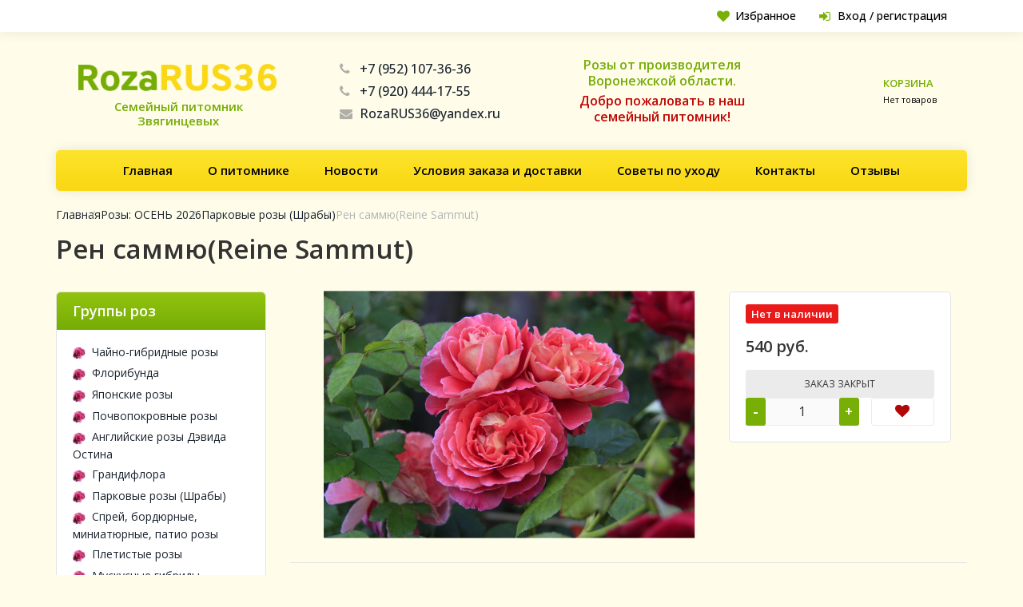

--- FILE ---
content_type: text/html; charset=UTF-8
request_url: https://rozarus36.ru/rozy/parkovye-rozyosen/rensammju-reine-sammut/
body_size: 19401
content:
<!DOCTYPE html>
<html>
	<head>
		<meta name="viewport" content="width=device-width, initial-scale=1, maximum-scale=1.0, user-scalable=no">
		<meta http-equiv="Content-Type" content="text/html; charset=utf-8">
		<title>Ренсаммю(Reine Sammut) саженцы роз в липецке купить с доставкой</title>
		<meta http-equiv="Content-Type" content="text/html; charset=UTF-8" />
<meta name="robots" content="index, follow" />
<meta name="keywords" content="Рен саммю(Reine Sammut) - купить саженцы роз в Воронеже, Москве, Питере, питомник роз Звягинцевых. Только лучшие сорта." />
<meta name="description" content="Саженцы роз из семейного питомника Звягинцевых. Только лучшие сорта роз с доставкой по России" />
<link rel="canonical" href="/rozy/parkovye-rozyosen/rensammju-reine-sammut/" />
<script data-skip-moving="true">(function(w, d, n) {var cl = "bx-core";var ht = d.documentElement;var htc = ht ? ht.className : undefined;if (htc === undefined || htc.indexOf(cl) !== -1){return;}var ua = n.userAgent;if (/(iPad;)|(iPhone;)/i.test(ua)){cl += " bx-ios";}else if (/Windows/i.test(ua)){cl += ' bx-win';}else if (/Macintosh/i.test(ua)){cl += " bx-mac";}else if (/Linux/i.test(ua) && !/Android/i.test(ua)){cl += " bx-linux";}else if (/Android/i.test(ua)){cl += " bx-android";}cl += (/(ipad|iphone|android|mobile|touch)/i.test(ua) ? " bx-touch" : " bx-no-touch");cl += w.devicePixelRatio && w.devicePixelRatio >= 2? " bx-retina": " bx-no-retina";if (/AppleWebKit/.test(ua)){cl += " bx-chrome";}else if (/Opera/.test(ua)){cl += " bx-opera";}else if (/Firefox/.test(ua)){cl += " bx-firefox";}ht.className = htc ? htc + " " + cl : cl;})(window, document, navigator);</script>


<link href="/bitrix/js/ui/design-tokens/dist/ui.design-tokens.css?176262959526358" type="text/css"  rel="stylesheet" />
<link href="/bitrix/js/ui/fonts/opensans/ui.font.opensans.css?17174806542555" type="text/css"  rel="stylesheet" />
<link href="/bitrix/js/main/popup/dist/main.popup.bundle.css?176262977631694" type="text/css"  rel="stylesheet" />
<link href="/bitrix/css/main/themes/blue/style.css?1717480660386" type="text/css"  rel="stylesheet" />
<link href="/bitrix/js/main/phonenumber/css/phonenumber.css?171748065341921" type="text/css"  rel="stylesheet" />
<link href="/bitrix/js/bxmaker/authuserphone/core/dist/index.bundle.css?176266670341554" type="text/css"  rel="stylesheet" />
<link href="/bitrix/js/bxmaker/authuserphone/enter/dist/index.bundle.css?176266670314889" type="text/css"  rel="stylesheet" />
<link href="/bitrix/cache/css/s1/rozavrn/page_dc7dad10c0090eb4983a03fa7574b55f/page_dc7dad10c0090eb4983a03fa7574b55f_v1.css?176954789045864" type="text/css"  rel="stylesheet" />
<link href="/bitrix/cache/css/s1/rozavrn/template_ae892d35dc4b33701b0b82643e8c7457/template_ae892d35dc4b33701b0b82643e8c7457_v1.css?1769547565196560" type="text/css"  data-template-style="true" rel="stylesheet" />




<script type="extension/settings" data-extension="currency.currency-core">{"region":"ru"}</script>



										<link rel="preconnect" href="https://fonts.googleapis.com">
		<link rel="preconnect" href="https://fonts.gstatic.com" crossorigin>
		<link href="https://fonts.googleapis.com/css2?family=Open+Sans:wght@400;500;600&display=swap" rel="stylesheet">
		<script src="/local/templates/rozavrn/assets/js/jquery.min.js" data-skip-moving="true"></script>
		
		<link rel="apple-touch-icon-precomposed" sizes="57x57" href="/favicon/apple-touch-icon-57x57.png" />
		<link rel="apple-touch-icon-precomposed" sizes="114x114" href="/favicon/apple-touch-icon-114x114.png" />
		<link rel="apple-touch-icon-precomposed" sizes="72x72" href="/favicon/apple-touch-icon-72x72.png" />
		<link rel="apple-touch-icon-precomposed" sizes="144x144" href="/favicon/apple-touch-icon-144x144.png" />
		<link rel="apple-touch-icon-precomposed" sizes="60x60" href="/favicon/apple-touch-icon-60x60.png" />
		<link rel="apple-touch-icon-precomposed" sizes="120x120" href="/favicon/apple-touch-icon-120x120.png" />
		<link rel="apple-touch-icon-precomposed" sizes="76x76" href="/favicon/apple-touch-icon-76x76.png" />
		<link rel="apple-touch-icon-precomposed" sizes="152x152" href="/favicon/apple-touch-icon-152x152.png" />
		<link rel="icon" type="image/png" href="/favicon/favicon-196x196.png" sizes="196x196" />
		<link rel="icon" type="image/png" href="/favicon/favicon-96x96.png" sizes="96x96" />
		<link rel="icon" type="image/png" href="/favicon/favicon-32x32.png" sizes="32x32" />
		<link rel="icon" type="image/png" href="/favicon/favicon-16x16.png" sizes="16x16" />
		<link rel="icon" type="image/png" href="/favicon/favicon-128.png" sizes="128x128" />
		<meta name="application-name" content="&nbsp;"/>
		<meta name="msapplication-TileColor" content="#FFFFFF" />
		<meta name="msapplication-TileImage" content="/favicon/mstile-144x144.png" />
		<meta name="msapplication-square70x70logo" content="/favicon/mstile-70x70.png" />
		<meta name="msapplication-square150x150logo" content="/favicon/mstile-150x150.png" />
		<meta name="msapplication-wide310x150logo" content="/favicon/mstile-310x150.png" />
		<meta name="msapplication-square310x310logo" content="/favicon/mstile-310x310.png" />
	</head>
	<body>
				<div class="header">
			<div class="container">			
				<ul>
											<li><a href="/wishlist/"><i class="fa fa-heart" aria-hidden="true"></i> Избранное
							<span id="wishlist">
								<!--'start_frame_cache_wishlist'-->																										<!--'end_frame_cache_wishlist'-->							</span>
						</a></li>
						<li><a href="#authorize-form" class="popup-with-form"><i class="fa fa-sign-in" aria-hidden="true"></i> Вход / регистрация</a></li>
															</ul>
				<div class="clearfix"> </div>
			</div>
		</div>
		<div class="container">	
			<div class="header-top">
				<div class="header-top-in">
					<div class="logo">
						<a href="/"><img src="/local/templates/rozavrn/assets/images/logo.png" alt="logo"><span>Семейный питомник Звягинцевых</span></a>
					</div>
					<div class="contact-head">
						<div class="phone_head"><a href="tel:+7 (952) 107-36-36"><i class="fa fa-phone" aria-hidden="true"></i>+7 (952) 107-36-36</a></div>
						<div class="phone_head"><a href="tel:+7 (920) 444-17-55"><i class="fa fa-phone" aria-hidden="true"></i>+7 (920) 444-17-55</a></div>
						<div class="email_head"><a href="mailto:RozaRUS36@yandex.ru" class="copymail"><i class="fa fa-envelope" aria-hidden="true"></i>RozaRUS36@yandex.ru</a></div>
					</div>
					<div class="left-head">
						<div class="text_head">
							Розы от производителя Воронежской области.
							<span>Добро пожаловать в наш семейный питомник!</span>
						</div>
					</div>
					<div class="cart-header">
						<div id="bx_basketFKauiI" class="bx-basket bx-opener"><!--'start_frame_cache_bx_basketFKauiI'--><div class="bx-hdr-profile">
	<div class="bx-basket-block">
		<a href="/personal/cart/">
								<svg><use xlink:href="/local/templates/rozavrn/components/bitrix/sale.basket.basket.line/roza/images/cart.svg#cart"></use></svg>
					<div class="shop">
						<h6>Корзина</h6>
													<p>Нет товаров</p>	
											</div>
						</a>
	</div>
</div><!--'end_frame_cache_bx_basketFKauiI'--></div>
					</div>
				</div>
				<div class="top-nav">
					<span class="menu">Меню</span>
					<ul>
						
				<li><a href="/">Главная</a></li>
						<li><a href="/o-nas/">О питомнике</a></li>
						<li><a href="/news/">Новости</a></li>
						<li><a href="/delivery/">Условия заказа и доставки</a></li>
						<li><a href="/sovety-po-uhodu/">Советы по уходу</a></li>
						<li><a href="/contact-us/">Контакты</a></li>
						<li><a href="/review/">Отзывы</a></li>
								</ul>
									</div>
								<div class="row">
					<div class="top_head_h1">
						<div class="breadcrumb-list"><ul class="breadcrumbs" itemscope="" itemtype="http://schema.org/BreadcrumbList">
			<li itemscope="" itemprop="itemListElement" itemtype="http://schema.org/ListItem">
				<a href="/" title="Главная" itemprop="url">
					Главная
					<meta itemprop="name" content="Главная">
					<meta itemprop="position" content="1">
				</a>
			</li>
			<li itemscope="" itemprop="itemListElement" itemtype="http://schema.org/ListItem">
				<a href="/rozy/" title="Розы: ОСЕНЬ 2026" itemprop="url">
					Розы: ОСЕНЬ 2026
					<meta itemprop="name" content="Розы: ОСЕНЬ 2026">
					<meta itemprop="position" content="2">
				</a>
			</li>
			<li itemscope="" itemprop="itemListElement" itemtype="http://schema.org/ListItem">
				<a href="/rozy/parkovye-rozyosen/" title="Парковые розы (Шрабы)" itemprop="url">
					Парковые розы (Шрабы)
					<meta itemprop="name" content="Парковые розы (Шрабы)">
					<meta itemprop="position" content="3">
				</a>
			</li>
			<li itemscope="" itemprop="itemListElement" itemtype="http://schema.org/ListItem">
				<span itemprop="name">Рен саммю(Reine Sammut)</span>
				<meta itemprop="position" content="4">
			</li></ul></div>						<h1>Рен саммю(Reine Sammut)</h1>
					</div>
				<div class="single">
	<div class="col-md-9 top-in-single content-right">
		<div class='detail_product'>
		<div class="bx-catalog-element bx-blue" id="bx_117848907_1034"
	itemscope itemtype="http://schema.org/Product">
	<div class="container_detail">
		<div class="flex_detail_top">
			<div class="left_detail">
				<div class="product-item-detail-slider-container" id="bx_117848907_1034_big_slider">
					<span class="product-item-detail-slider-close" data-entity="close-popup"></span>
					<div class="product-item-detail-slider-block
						"
						data-entity="images-slider-block">
						<span class="product-item-detail-slider-left" data-entity="slider-control-left" style="display: none;"></span>
						<span class="product-item-detail-slider-right" data-entity="slider-control-right" style="display: none;"></span>
						<div class="product-item-label-text product-item-label-big product-item-label-top product-item-label-left" id="bx_117848907_1034_sticker"
							style="display: none;">
													</div>
												<div class="product-item-detail-slider-images-container" data-entity="images-container">
																<div class="product-item-detail-slider-image active" data-entity="image" data-id="2076">
										<img src="/upload/iblock/aaf/kw14t4hnggjxyzussn859q708vzokqog.jpg" alt="Рен саммю(Reine Sammut)" title="Рен саммю(Reine Sammut)" itemprop="image">
									</div>
															</div>
					</div>
									</div>
			</div>
		<div class="right_detail">
			<div class="product-item-detail-pay-block">
				<div class="product-item-info-container quantity-block-limit" id="bx_117848907_1034_quant_limit">
											<div class="product-item-info-container-title red relative">
							Нет в наличии
						</div>
									</div>
				
				<div class="product-item-info-container product-item-price-container" data-entity="price-block">
					<span class="product-item-price-current" id="bx_117848907_1034_price">
						540 руб.					</span>
											<span class="product-item-price-old" id="bx_117848907_1034_old_price"
							style="display: none;">
							540 руб.						</span>
										</div>
				
				<div class="flex_button">
					<div class="product-item-info-container button-block" data-entity="main-button-container">
						<div id="bx_117848907_1034_basket_actions">
															<div class="product-item-button-container">
									<a class="btn disable" href="javascript:void(0)" rel="nofollow">
										Заказ закрыт
									</a>
								</div>
													</div>
					</div>
					<div class="product-item-info-container quantity-block" data-entity="quantity-block">
						<div class="product-item-amount">
							<div class="product-item-amount-field-container">
								<span class="product-item-amount-field-btn-minus no-select" id="bx_117848907_1034_quant_down">-</span>
								<input class="product-item-amount-field" id="bx_117848907_1034_quantity" type="number"
									name="quantity"
									value="1">
								<span class="product-item-amount-field-btn-plus no-select" id="bx_117848907_1034_quant_up">+</span>
							</div>
						</div>
					</div>
					<div class="button_wish">
						<a class="btn js-wishlist" href="javascript:void(0)" onclick="addJsWishlist(this, 1034)" rel="nofollow" data-id="1034">
							<i class="fa fa-heart" aria-hidden="true"></i>
						</a>
					</div>
				</div>
				
			</div>
		</div>
	</div>
	
			<div class="description_detail">
			<div class="text-head flex">
				<h3>Описание</h3>
			</div>
			<div data-value="description" itemprop="description" id="bx_117848907_1034_description">
				<p>
	Махровые, чашевидные, вишнево-красные цветки с золотисто-желтой оборотной стороной лепестков. Сильный аромат лимона и черной смородины.
</p>
<p>
	Высота : 100-110см.
</p>
<p>
	Ширина : 80-90 см.<br>
</p>			</div>
		</div>
			<div class="container_slide_product">
				
<div class="line-is-text">
	<div class="text-head flex">
		<h3>Хиты продаж</h3>
	</div>
	<div class="slider-product js-slider-product">
		<div class="swiper-wrapper">
								<div class="item slide swiper-slide">
						
	<div class="product-item-container"
		id="bx_3966226736_1369_7e1b8e3524755c391129a9d7e6f2d206" data-entity="item">
		
<div class="product-item">

	<a class="product-item-image-wrapper" href="/rozy/aromatnye-sorta-roz/aleksandr-pushkin/" title="Александр Пушкин (Prince Jardinier)" data-entity="image-wrapper">
		<span class="product-item-image-original" id="bx_3966226736_1369_7e1b8e3524755c391129a9d7e6f2d206_pict"
			style="background: url('/upload/iblock/e66/2o8wywnfxb0epnqweus0jfgcicvtctro.jpg') no-repeat center;">
		</span>
							<div class="product-item-info-container-title red">
				Нет в наличии
			</div>
			</a>
	<div class="product-item-title">
		<a href="/rozy/aromatnye-sorta-roz/aleksandr-pushkin/">
			Александр Пушкин (Prince Jardinier)		</a>
	</div>

	<div class="product-item-info-container product-item-price-container" data-entity="price-block">
		<span class="product-item-price-current" id="bx_3966226736_1369_7e1b8e3524755c391129a9d7e6f2d206_price">
			550 руб.		</span>
					<span class="product-item-price-old" id="bx_3966226736_1369_7e1b8e3524755c391129a9d7e6f2d206_price_old"
				style="display: none;">
				550 руб.			</span>
				</div>

	<div class="flex_button">
		<div class="product-item-info-container button-block" data-entity="buttons-block">
							<div class="product-item-button-container">
					<a class="btn disable" href="javascript:void(0)" rel="nofollow">
						Заказ закрыт
					</a>
				</div>
					</div>
	</div>
	<div class="abs_hover">
		<div class="product-item-info-container quantity-block" data-entity="quantity-block">
			<div class="product-item-amount">
				<div class="product-item-amount-field-container">
					<span class="product-item-amount-field-btn-minus no-select" id="bx_3966226736_1369_7e1b8e3524755c391129a9d7e6f2d206_quant_down">-</span>
					<input class="product-item-amount-field" id="bx_3966226736_1369_7e1b8e3524755c391129a9d7e6f2d206_quantity" type="number"
						name="quantity"
						value="1">
					<span class="product-item-amount-field-btn-plus no-select" id="bx_3966226736_1369_7e1b8e3524755c391129a9d7e6f2d206_quant_up">+</span>
				</div>
			</div>
		</div>
		<div class="button_wish">
			<a class="btn js-wishlist" href="javascript:void(0)" onclick="addJsWishlist(this, 1369)" rel="nofollow" data-id="1369">
				<i class="fa fa-heart" aria-hidden="true"></i>
			</a>
		</div>
	</div>
	

</div>			</div>
						</div>
									<div class="item slide swiper-slide">
						
	<div class="product-item-container"
		id="bx_3966226736_1324_362ce596257894d11ab5c1d73d13c755" data-entity="item">
		
<div class="product-item">

	<a class="product-item-image-wrapper" href="/rozy/anglijskie-rozy-devida-ostinaosen/alan-titchmarsh-alan-titchmarsh/" title="Алан Титчмарш (Alan Titchmarsh)" data-entity="image-wrapper">
		<span class="product-item-image-original" id="bx_3966226736_1324_362ce596257894d11ab5c1d73d13c755_pict"
			style="background: url('/upload/iblock/e86/507m8n3g3ggl1ag39k6iio2ee905w2q5.jpg') no-repeat center;">
		</span>
							<div class="product-item-info-container-title red">
				Нет в наличии
			</div>
			</a>
	<div class="product-item-title">
		<a href="/rozy/anglijskie-rozy-devida-ostinaosen/alan-titchmarsh-alan-titchmarsh/">
			Алан Титчмарш (Alan Titchmarsh)		</a>
	</div>

	<div class="product-item-info-container product-item-price-container" data-entity="price-block">
		<span class="product-item-price-current" id="bx_3966226736_1324_362ce596257894d11ab5c1d73d13c755_price">
			520 руб.		</span>
					<span class="product-item-price-old" id="bx_3966226736_1324_362ce596257894d11ab5c1d73d13c755_price_old"
				style="display: none;">
				520 руб.			</span>
				</div>

	<div class="flex_button">
		<div class="product-item-info-container button-block" data-entity="buttons-block">
							<div class="product-item-button-container">
					<a class="btn disable" href="javascript:void(0)" rel="nofollow">
						Заказ закрыт
					</a>
				</div>
					</div>
	</div>
	<div class="abs_hover">
		<div class="product-item-info-container quantity-block" data-entity="quantity-block">
			<div class="product-item-amount">
				<div class="product-item-amount-field-container">
					<span class="product-item-amount-field-btn-minus no-select" id="bx_3966226736_1324_362ce596257894d11ab5c1d73d13c755_quant_down">-</span>
					<input class="product-item-amount-field" id="bx_3966226736_1324_362ce596257894d11ab5c1d73d13c755_quantity" type="number"
						name="quantity"
						value="1">
					<span class="product-item-amount-field-btn-plus no-select" id="bx_3966226736_1324_362ce596257894d11ab5c1d73d13c755_quant_up">+</span>
				</div>
			</div>
		</div>
		<div class="button_wish">
			<a class="btn js-wishlist" href="javascript:void(0)" onclick="addJsWishlist(this, 1324)" rel="nofollow" data-id="1324">
				<i class="fa fa-heart" aria-hidden="true"></i>
			</a>
		</div>
	</div>
	

</div>			</div>
						</div>
									<div class="item slide swiper-slide">
						
	<div class="product-item-container"
		id="bx_3966226736_1078_c80764dfaf26ca80162484593ec7c29b" data-entity="item">
		
<div class="product-item">

	<a class="product-item-image-wrapper" href="/rozy/chajno-gibridnye-rozyosen/avgusta-luiza-augusta-luise/" title="Августа Луиза (Augusta Luise)" data-entity="image-wrapper">
		<span class="product-item-image-original" id="bx_3966226736_1078_c80764dfaf26ca80162484593ec7c29b_pict"
			style="background: url('/upload/iblock/869/5w2s334tuzl32fv5mia4spym6uf40u39.JPG') no-repeat center;">
		</span>
							<div class="product-item-info-container-title red">
				Нет в наличии
			</div>
			</a>
	<div class="product-item-title">
		<a href="/rozy/chajno-gibridnye-rozyosen/avgusta-luiza-augusta-luise/">
			Августа Луиза (Augusta Luise)		</a>
	</div>

	<div class="product-item-info-container product-item-price-container" data-entity="price-block">
		<span class="product-item-price-current" id="bx_3966226736_1078_c80764dfaf26ca80162484593ec7c29b_price">
			570 руб.		</span>
					<span class="product-item-price-old" id="bx_3966226736_1078_c80764dfaf26ca80162484593ec7c29b_price_old"
				style="display: none;">
				570 руб.			</span>
				</div>

	<div class="flex_button">
		<div class="product-item-info-container button-block" data-entity="buttons-block">
							<div class="product-item-button-container">
					<a class="btn disable" href="javascript:void(0)" rel="nofollow">
						Заказ закрыт
					</a>
				</div>
					</div>
	</div>
	<div class="abs_hover">
		<div class="product-item-info-container quantity-block" data-entity="quantity-block">
			<div class="product-item-amount">
				<div class="product-item-amount-field-container">
					<span class="product-item-amount-field-btn-minus no-select" id="bx_3966226736_1078_c80764dfaf26ca80162484593ec7c29b_quant_down">-</span>
					<input class="product-item-amount-field" id="bx_3966226736_1078_c80764dfaf26ca80162484593ec7c29b_quantity" type="number"
						name="quantity"
						value="1">
					<span class="product-item-amount-field-btn-plus no-select" id="bx_3966226736_1078_c80764dfaf26ca80162484593ec7c29b_quant_up">+</span>
				</div>
			</div>
		</div>
		<div class="button_wish">
			<a class="btn js-wishlist" href="javascript:void(0)" onclick="addJsWishlist(this, 1078)" rel="nofollow" data-id="1078">
				<i class="fa fa-heart" aria-hidden="true"></i>
			</a>
		</div>
	</div>
	

</div>			</div>
						</div>
									</div>
		<div class="slider-prev"></div>
		<div class="slider-next"></div>
	</div>
</div>
<!-- component-end -->						
	</div>
</div>

<meta itemprop="name" content="Рен саммю(Reine Sammut)" />
<meta itemprop="category" content="Розы: ОСЕНЬ 2026/Парковые розы (Шрабы)" />
			<span itemprop="offers" itemscope itemtype="http://schema.org/Offer">
			<meta itemprop="price" content="540" />
			<meta itemprop="priceCurrency" content="RUB" />
			<link itemprop="availability" href="http://schema.org/OutOfStock" />
		</span>
		</div>

						</div>	</div>
	<div class="col-md-3 content-left">
					<div class="widget-left no-margin no-home">
				<div class="head_widget">Группы роз</div>
				<div class="container_widget">
					<ul>
													<li><a href="/rozy/chajno-gibridnye-rozyosen/"><i></i>Чайно-гибридные розы</a></li>
													<li><a href="/rozy/floribundaosen/"><i></i>Флорибунда</a></li>
													<li><a href="/rozy/rozy-koster-morsdagiosen/"><i></i>Японские розы</a></li>
													<li><a href="/rozy/pochvopokrovnye-rozyosen/"><i></i>Почвопокровные розы</a></li>
													<li><a href="/rozy/anglijskie-rozy-devida-ostinaosen/"><i></i>Английские розы Дэвида Остина</a></li>
													<li><a href="/rozy/serija-romantikaosen/"><i></i>Грандифлора</a></li>
													<li><a href="/rozy/parkovye-rozyosen/"><i></i>Парковые розы (Шрабы)</a></li>
													<li><a href="/rozy/sprej-bordjurnye-miniatjurnye-rozyosen/"><i></i>Спрей, бордюрные, миниатюрные, патио розы</a></li>
													<li><a href="/rozy/vjuschiesja-rozy-vjuschiesja-rozy/"><i></i>Плетистые розы</a></li>
													<li><a href="/rozy/muskusnye-gibridy/"><i></i>Мускусные гибриды</a></li>
													<li><a href="/rozy/novozelandskie-rozyosen/"><i></i>Новозеландские розы</a></li>
													<li><a href="/rozy/aromatnye-sorta-roz/"><i></i>Ароматные сорта роз</a></li>
													<li><a href="/rozy/kanadskie-rozy/"><i></i>Канадские розы</a></li>
													<li><a href="/rozy/rozy-pionovidnye-i-premium-klassa/"><i></i>Розы пионовидные и премиум класса</a></li>
											</ul>
				</div>
			</div>
				<div class="widget-left">
	<div class="head_widget">Мы в Instagram</div>
	<div class="container_widget">
		<style>.instawall-root97695{min-height:80px;margin:0 auto}</style><div id="instawall-root97695" class="instawall instawall-root97695"></div><style>.tabs-mside{display:none}</style><div class="tabs-mside"><a href="https://pozdravsearch.ru/">поздравления</a></div>
	</div>
</div>		<div class="widget-left">
	<div class="head_widget">Мы ВКонтакте</div>
	<div class="container_widget">
				<div id="vk_groups"></div>
			</div>
</div>		<div class="widget-left">
	<div class="head_widget">Мы в Одноклассниках</div>
	<div class="container_widget padding">
		<div id="ok_group_widget"></div>
			</div>
</div>		<div class="widget-left">
	<div class="head_widget">Мы в Youtube</div>
	<div class="container_widget padding">
				<div class="g-ytsubscribe" data-channelid="UCO1YX8_hOtw_w7ioONHImXQ" data-layout="full" data-count="default"></div>
	</div>
</div>	</div>
	<div class="clearfix"> </div>
</div>
					</div>
				<div class="footer_cont">	
			<div class="subscribe_form">
								<div id="comp_853e43c8dccd7a4583a59b197816d48f"><div class="bx-subscribe"  id="sender-subscribe">
<!--'start_frame_cache_sender-subscribe'-->	
		
<form id="bx_subscribe_subform_sljzMT" role="form" method="post" action="/rozy/parkovye-rozyosen/rensammju-reine-sammut/"><input type="hidden" name="bxajaxid" id="bxajaxid_853e43c8dccd7a4583a59b197816d48f_8BACKi" value="853e43c8dccd7a4583a59b197816d48f" /><input type="hidden" name="AJAX_CALL" value="Y" />		<div class="text_subscribe">
			Подпишитесь на нашу новостную рассылку
		</div>
		<input type="hidden" name="sessid" id="sessid" value="18743c465252e0bffb934c4209483ab5" />		<input type="hidden" name="sender_subscription" value="add">

		<div class="bx-input-group">
			<input class="bx-form-control" type="email" name="SENDER_SUBSCRIBE_EMAIL" value="" title="Введите ваш e-mail" placeholder="Введите ваш e-mail">
		</div>

		<div style="display: none;">
							<div class="bx-subscribe-desc">Выберите рассылку</div>
									<div class="bx_subscribe_checkbox_container">
				<input type="checkbox" name="SENDER_SUBSCRIBE_RUB_ID[]" id="SENDER_SUBSCRIBE_RUB_ID_1" value="1" checked>
				<label for="SENDER_SUBSCRIBE_RUB_ID_1">Последние новости</label>
			</div>
					</div>

		
		<div class="bx_subscribe_submit_container">
			<button class="sender-btn btn-subscribe" id="bx_subscribe_btn_sljzMT"><span>Подписаться</span></button>
		</div>
	</form>
<!--'end_frame_cache_sender-subscribe'--></div></div>			</div>
			<div class="footer">
				<div class="footer-top">
					<ul class="footer-bottom" style="text-align: center; float: none;">
						
				<li><a href="/">Главная</a><span>|</span></li>
						<li><a href="/o-nas/">О питомнике</a><span>|</span></li>
						<li><a href="/news/">Новости</a><span>|</span></li>
						<li><a href="/delivery/">Условия заказа и доставки</a><span>|</span></li>
						<li><a href="/sovety-po-uhodu/">Советы по уходу</a><span>|</span></li>
						<li><a href="/contact-us/">Контакты</a><span>|</span></li>
						<li><a href="/review/">Отзывы</a></li>
									<li><span>|</span><a href="/publichnaya-oferta/">Публичная оферта</a></li>
					</ul>
					<div class="clearfix"> </div>
				</div>
				<p style="padding: 15px 0; text-align: center;">© 2021-2026 Семейный питомник Звягинцевых</p>
			</div>
		</div>
	</div>
</div>
		<div id="authorize-form" class="white-popup-block mfp-hide">
			<div class="cont_popup_authorize">
				<style>
.main-phonenumber-country-separator ~ .main-phonenumber-country {
    display: none;
}
.main-phonenumber-country-separator {
    display: none;
}
#phoneNumberInputSelectCountry {
    height:auto !important;
}
</style>
<div id="bxmaker-authuserphone-enter__uB8qD7">
    <div class="bxmaker-authuserphone-loader"></div>
</div>

<!--'start_frame_cache_bxmaker-authuserphone-enter__uB8qD7-frame'-->
<!--'end_frame_cache_bxmaker-authuserphone-enter__uB8qD7-frame'-->
			</div>
		</div>
				<!-- Yandex.Metrika counter -->  <noscript><div><img src="https://mc.yandex.ru/watch/42270844" style="position:absolute; left:-9999px;" alt="" /></div></noscript> <!-- /Yandex.Metrika counter -->
	<script>if(!window.BX)window.BX={};if(!window.BX.message)window.BX.message=function(mess){if(typeof mess==='object'){for(let i in mess) {BX.message[i]=mess[i];} return true;}};</script>
<script>(window.BX||top.BX).message({"JS_CORE_LOADING":"Загрузка...","JS_CORE_NO_DATA":"- Нет данных -","JS_CORE_WINDOW_CLOSE":"Закрыть","JS_CORE_WINDOW_EXPAND":"Развернуть","JS_CORE_WINDOW_NARROW":"Свернуть в окно","JS_CORE_WINDOW_SAVE":"Сохранить","JS_CORE_WINDOW_CANCEL":"Отменить","JS_CORE_WINDOW_CONTINUE":"Продолжить","JS_CORE_H":"ч","JS_CORE_M":"м","JS_CORE_S":"с","JSADM_AI_HIDE_EXTRA":"Скрыть лишние","JSADM_AI_ALL_NOTIF":"Показать все","JSADM_AUTH_REQ":"Требуется авторизация!","JS_CORE_WINDOW_AUTH":"Войти","JS_CORE_IMAGE_FULL":"Полный размер"});</script><script src="/bitrix/js/main/core/core.js?1762630242511455"></script><script>BX.Runtime.registerExtension({"name":"main.core","namespace":"BX","loaded":true});</script>
<script>BX.setJSList(["\/bitrix\/js\/main\/core\/core_ajax.js","\/bitrix\/js\/main\/core\/core_promise.js","\/bitrix\/js\/main\/polyfill\/promise\/js\/promise.js","\/bitrix\/js\/main\/loadext\/loadext.js","\/bitrix\/js\/main\/loadext\/extension.js","\/bitrix\/js\/main\/polyfill\/promise\/js\/promise.js","\/bitrix\/js\/main\/polyfill\/find\/js\/find.js","\/bitrix\/js\/main\/polyfill\/includes\/js\/includes.js","\/bitrix\/js\/main\/polyfill\/matches\/js\/matches.js","\/bitrix\/js\/ui\/polyfill\/closest\/js\/closest.js","\/bitrix\/js\/main\/polyfill\/fill\/main.polyfill.fill.js","\/bitrix\/js\/main\/polyfill\/find\/js\/find.js","\/bitrix\/js\/main\/polyfill\/matches\/js\/matches.js","\/bitrix\/js\/main\/polyfill\/core\/dist\/polyfill.bundle.js","\/bitrix\/js\/main\/core\/core.js","\/bitrix\/js\/main\/polyfill\/intersectionobserver\/js\/intersectionobserver.js","\/bitrix\/js\/main\/lazyload\/dist\/lazyload.bundle.js","\/bitrix\/js\/main\/polyfill\/core\/dist\/polyfill.bundle.js","\/bitrix\/js\/main\/parambag\/dist\/parambag.bundle.js"]);
</script>
<script>BX.Runtime.registerExtension({"name":"ui.design-tokens","namespace":"window","loaded":true});</script>
<script>BX.Runtime.registerExtension({"name":"ui.fonts.opensans","namespace":"window","loaded":true});</script>
<script>BX.Runtime.registerExtension({"name":"main.popup","namespace":"BX.Main","loaded":true});</script>
<script>BX.Runtime.registerExtension({"name":"popup","namespace":"window","loaded":true});</script>
<script>BX.Runtime.registerExtension({"name":"fx","namespace":"window","loaded":true});</script>
<script>BX.Runtime.registerExtension({"name":"currency.currency-core","namespace":"BX.Currency","loaded":true});</script>
<script>BX.Runtime.registerExtension({"name":"currency","namespace":"window","loaded":true});</script>
<script>(window.BX||top.BX).message({"phone_number_default_country":"RU","user_default_country":""});</script>
<script>BX.Runtime.registerExtension({"name":"phone_number","namespace":"window","loaded":true});</script>
<script>BX.Runtime.registerExtension({"name":"ui.vue","namespace":"BX","loaded":true});</script>
<script>(window.BX||top.BX).message({"BXMAKER_AUTHUSERPHONE_CORE_USER_CALLTO_PLACEHOLDER":"-----------","BXMAKER_AUTHUSERPHONE_CORE_CONSENT_LABEL":"Нажимая кнопку «#button#», я даю свое согласие на обработку моих персональных данных, в соответствии с Федеральным законом от 27.07.2006 года №152-ФЗ «О персональных данных», на условиях и для целей, определенных в Согласии на обработку персональных данных","BXMAKER_AUTHUSERPHONE_CORE_CONSENT_POPUP_TITLE":"Согласие на обработку персональных данных","BXMAKER_AUTHUSERPHONE_CORE_CONSENT_POPUP_BUTTON_AGREE":"Принимаю","BXMAKER_AUTHUSERPHONE_CORE_CONSENT_POPUP_BUTTON_DISAGREE":"Не принимаю","BXMAKER_AUTHUSERPHONE_CORE_NOT_FOUND_ANYTHING":"ничего не найдено","BXMAKER_AUTHUSERPHONE_CORE_CAPTCHA_BITRIX_REFRESH":"Заменить картинку","BXMAKER_AUTHUSERPHONE_CORE_CAPTCHA_BITRIX_INPUT_TITLE":"Код с картинки"});</script>
<script>BX.Runtime.registerExtension({"name":"bxmaker.authuserphone.core","namespace":"BXmaker.Authuserphone.Core","loaded":true});</script>
<script>(window.BX||top.BX).message({"BXMAKER_AUTHUSERPHONE_ENTER_USER_CALL_TITLE":"Позвоните по номеру","BXMAKER_AUTHUSERPHONE_ENTER_USER_CALL_TIMEOUT_TITLE":"Запросить номер телефона повторно можно","BXMAKER_AUTHUSERPHONE_ENTER_USER_CALL_TIMEOUT_SUBTITLE":"через","BXMAKER_AUTHUSERPHONE_ENTER_USER_CALL_NOTICE":"Сделайте бесплатный звонок (будет сброшен) с номера ","BXMAKER_AUTHUSERPHONE_ENTER_USER_CALL_GET_NEW":"Получить номер","BXMAKER_AUTHUSERPHONE_ENTER_USER_CALL_CHANGE_PHONE":"Изменить","BXMAKER_AUTHUSERPHONE_ENTER_USER_CALL_BUTTON_CHECK":"Готово","BXMAKER_AUTHUSERPHONE_ENTER_TO_REGISTRATION":"Зарегистрироваться","BXMAKER_AUTHUSERPHONE_ENTER_TO_AUTH":"Авторизоваться","BXMAKER_AUTHUSERPHONE_ENTER_TELEGRAM_CODE_TITLE":"Введите проверочный код","BXMAKER_AUTHUSERPHONE_ENTER_TELEGRAM_CODE_TIMEOUT_TITLE":"Запросить код повторно можно","BXMAKER_AUTHUSERPHONE_ENTER_TELEGRAM_CODE_TIMEOUT_SUBTITLE":"через","BXMAKER_AUTHUSERPHONE_ENTER_TELEGRAM_CODE_NOTICE2":"Telegram на номер ","BXMAKER_AUTHUSERPHONE_ENTER_TELEGRAM_CODE_NOTICE":"Мы отправили проверочный код в ","BXMAKER_AUTHUSERPHONE_ENTER_TELEGRAM_CODE_GET_NEW":"Запросить новый код","BXMAKER_AUTHUSERPHONE_ENTER_TELEGRAM_CODE_CHANGE_PHONE":"Изменить","BXMAKER_AUTHUSERPHONE_ENTER_SMS_CODE_TITLE":"Введите код","BXMAKER_AUTHUSERPHONE_ENTER_SMS_CODE_TIMEOUT_TITLE":"Получить новый код можно","BXMAKER_AUTHUSERPHONE_ENTER_SMS_CODE_TIMEOUT_SUBTITLE":"через","BXMAKER_AUTHUSERPHONE_ENTER_SMS_CODE_NOTICE":"Мы отправили код подтверждения на номер ","BXMAKER_AUTHUSERPHONE_ENTER_SMS_CODE_GET_NEW":"Получить новый код","BXMAKER_AUTHUSERPHONE_ENTER_SMS_CODE_CHANGE_PHONE":"Изменить","BXMAKER_AUTHUSERPHONE_ENTER_SIM_PUSH_TITLE":"Нажмите кнопку «Принять»","BXMAKER_AUTHUSERPHONE_ENTER_SIM_PUSH_TIMEOUT_TITLE":"Отправить запрос на подтверждение","BXMAKER_AUTHUSERPHONE_ENTER_SIM_PUSH_TIMEOUT_SUBTITLE":"повторно можно через","BXMAKER_AUTHUSERPHONE_ENTER_SIM_PUSH_NOTICE":"На ваш телефон отправлен запрос подтверждения номера телефона ","BXMAKER_AUTHUSERPHONE_ENTER_SIM_PUSH_GET_NEW":"Отправить запрос","BXMAKER_AUTHUSERPHONE_ENTER_SIM_PUSH_CHANGE_PHONE":"Изменить","BXMAKER_AUTHUSERPHONE_ENTER_SIM_PUSH_BUTTON_CHECK":"Готово","BXMAKER_AUTHUSERPHONE_ENTER_REG_FORM_SECOND_NAME":"Отчество","BXMAKER_AUTHUSERPHONE_ENTER_REG_FORM_PHONE":"Телефон","BXMAKER_AUTHUSERPHONE_ENTER_REG_FORM_PASSWORD":"Пароль","BXMAKER_AUTHUSERPHONE_ENTER_REG_FORM_LOGIN":"Логин","BXMAKER_AUTHUSERPHONE_ENTER_REG_FORM_LOCATION":"Город","BXMAKER_AUTHUSERPHONE_ENTER_REG_FORM_LAST_NAME":"Фамилия","BXMAKER_AUTHUSERPHONE_ENTER_REG_FORM_FIRST_NAME":"Имя","BXMAKER_AUTHUSERPHONE_ENTER_REG_FORM_FIO":"ФИО","BXMAKER_AUTHUSERPHONE_ENTER_REG_FORM_EMAIL":"Email","BXMAKER_AUTHUSERPHONE_ENTER_REG_FORM_BUTTON":"Продолжить","BXMAKER_AUTHUSERPHONE_ENTER_REG_FORM_BIRTHDAY":"Дата рождения","BXMAKER_AUTHUSERPHONE_ENTER_REGISTRATION_TITLE":"Регистрация","BXMAKER_AUTHUSERPHONE_ENTER_OTP_TITLE":"Введите одноразовый пароль","BXMAKER_AUTHUSERPHONE_ENTER_OTP_BUTTON":"Войти","BXMAKER_AUTHUSERPHONE_ENTER_OTP_BACK":"Вернуться","BXMAKER_AUTHUSERPHONE_ENTER_LOGOUT":"Выйти","BXMAKER_AUTHUSERPHONE_ENTER_IS_AUTHORIZED":"Вы авторизованы","BXMAKER_AUTHUSERPHONE_ENTER_FORGET_TITLE":"Восстановление доступа","BXMAKER_AUTHUSERPHONE_ENTER_FORGET_FORM_PHONE":"Телефон","BXMAKER_AUTHUSERPHONE_ENTER_FORGET_FORM_OR":" - или - ","BXMAKER_AUTHUSERPHONE_ENTER_FORGET_FORM_EMAIL":"Email","BXMAKER_AUTHUSERPHONE_ENTER_FORGET_FORM_BUTTON":"Далее","BXMAKER_AUTHUSERPHONE_ENTER_CHANGE_CONFIRM_TYPE":"Подтвердить иначе","BXMAKER_AUTHUSERPHONE_ENTER_BOT_SPEECH_TITLE":"Введите произнесенный код","BXMAKER_AUTHUSERPHONE_ENTER_BOT_SPEECH_TIMEOUT_TITLE":"Запросить код повторно можно","BXMAKER_AUTHUSERPHONE_ENTER_BOT_SPEECH_TIMEOUT_SUBTITLE":"через","BXMAKER_AUTHUSERPHONE_ENTER_BOT_SPEECH_NOTICE":"Робот произнесет код, позвонив на номер ","BXMAKER_AUTHUSERPHONE_ENTER_BOT_SPEECH_GET_NEW":"Запросить новый звонок","BXMAKER_AUTHUSERPHONE_ENTER_BOT_SPEECH_CHANGE_PHONE":"Изменить","BXMAKER_AUTHUSERPHONE_ENTER_BOT_CALL_TITLE":"Введите последние цифры","BXMAKER_AUTHUSERPHONE_ENTER_BOT_CALL_TIMEOUT_TITLE":"Запросить звонок повторно можно","BXMAKER_AUTHUSERPHONE_ENTER_BOT_CALL_TIMEOUT_SUBTITLE":"через","BXMAKER_AUTHUSERPHONE_ENTER_BOT_CALL_NOTICE_STOP":" номера входящего звонка. Робот произведет звонок на номер ","BXMAKER_AUTHUSERPHONE_ENTER_BOT_CALL_NOTICE_START":"Введите последние ","BXMAKER_AUTHUSERPHONE_ENTER_BOT_CALL_NOTICE_NAME_4":"цифры","BXMAKER_AUTHUSERPHONE_ENTER_BOT_CALL_NOTICE_NAME":"цифр","BXMAKER_AUTHUSERPHONE_ENTER_BOT_CALL_GET_NEW":"Запросить новый звонок","BXMAKER_AUTHUSERPHONE_ENTER_BOT_CALL_CHANGE_PHONE":"Изменить","BXMAKER_AUTHUSERPHONE_ENTER_AUTH_TITLE":"Авторизация","BXMAKER_AUTHUSERPHONE_ENTER_AUTH_FORM_PHONE":"Телефон","BXMAKER_AUTHUSERPHONE_ENTER_AUTH_FORM_BY_PHONE":"Войти по номеру телефона","BXMAKER_AUTHUSERPHONE_ENTER_AUTH_FORM_BY_PASS":"Войти с помощью пароля","BXMAKER_AUTHUSERPHONE_ENTER_AUTH_FORM_BY_EMAIL":"Войти по почте","BXMAKER_AUTHUSERPHONE_ENTER_AUTH_FORM_BUTTON":"Далее","BXMAKER_AUTHUSERPHONE_ENTER_AUTH_BY_PASSWORD_FORM_PHONE":"телефон","BXMAKER_AUTHUSERPHONE_ENTER_AUTH_BY_PASSWORD_FORM_PASSWORD":"Пароль","BXMAKER_AUTHUSERPHONE_ENTER_AUTH_BY_PASSWORD_FORM_OR":"или","BXMAKER_AUTHUSERPHONE_ENTER_AUTH_BY_PASSWORD_FORM_LOGIN":"логин","BXMAKER_AUTHUSERPHONE_ENTER_AUTH_BY_PASSWORD_FORM_EMAIL":"email","BXMAKER_AUTHUSERPHONE_ENTER_AUTH_BY_PASSWORD_FORM_BUTTON":"Войти","BXMAKER_AUTHUSERPHONE_ENTER_AUTH_BY_PASSWORD_FORGET":"Не помню пароль","BXMAKER_AUTHUSERPHONE_ENTER_AUTH_BY_PASSWORD_BACK":"Войти с помощью временного кода","BXMAKER_AUTHUSERPHONE_ENTER_AUTHBYEMAILCODE_TITLE":"Введите код","BXMAKER_AUTHUSERPHONE_ENTER_AUTHBYEMAILCODE_TIMEOUT_TITLE":"Получить новый код можно","BXMAKER_AUTHUSERPHONE_ENTER_AUTHBYEMAILCODE_TIMEOUT_SUBTITLE":"через","BXMAKER_AUTHUSERPHONE_ENTER_AUTHBYEMAILCODE_NOTICE":"Мы отправили код подтверждения на почту ","BXMAKER_AUTHUSERPHONE_ENTER_AUTHBYEMAILCODE_GET_NEW":"Получить новый код","BXMAKER_AUTHUSERPHONE_ENTER_AUTHBYEMAILCODE_FORM_TITLE":"Войдите по почте","BXMAKER_AUTHUSERPHONE_ENTER_AUTHBYEMAILCODE_FORM_SUBTITLE":"Только для зарегистрированных пользователей","BXMAKER_AUTHUSERPHONE_ENTER_AUTHBYEMAILCODE_FORM_INPUT":"Электронная почта","BXMAKER_AUTHUSERPHONE_ENTER_AUTHBYEMAILCODE_FORM_BUTTON":"Получить код","BXMAKER_AUTHUSERPHONE_ENTER_AUTHBYEMAILCODE_CHANGE_PHONE":"Изменить"});</script>
<script>BX.Runtime.registerExtension({"name":"bxmaker.authuserphone.enter","namespace":"BXmaker.Authuserphone","loaded":true});</script>
<script>(window.BX||top.BX).message({"LANGUAGE_ID":"ru","FORMAT_DATE":"DD.MM.YYYY","FORMAT_DATETIME":"DD.MM.YYYY HH:MI:SS","COOKIE_PREFIX":"BITRIX_SM","SERVER_TZ_OFFSET":"10800","UTF_MODE":"Y","SITE_ID":"s1","SITE_DIR":"\/","USER_ID":"","SERVER_TIME":1769575009,"USER_TZ_OFFSET":0,"USER_TZ_AUTO":"Y","bitrix_sessid":"18743c465252e0bffb934c4209483ab5"});</script><script  src="/bitrix/cache/js/s1/rozavrn/kernel_main/kernel_main_v1.js?1769549629250135"></script>
<script src="/bitrix/js/main/popup/dist/main.popup.bundle.js?1762630288119952"></script>
<script src="/bitrix/js/currency/currency-core/dist/currency-core.bundle.js?17626294048800"></script>
<script src="/bitrix/js/currency/core_currency.js?17626294041181"></script>
<script src="/bitrix/js/main/phonenumber/phonenumber.js?171748065360787"></script>
<script src="/bitrix/js/ui/vue/vue2/prod/dist/vue.bundle.js?1717480655181346"></script>
<script src="/bitrix/js/bxmaker/authuserphone/core/dist/index.bundle.js?176266670345561"></script>
<script src="/bitrix/js/bxmaker/authuserphone/enter/dist/index.bundle.js?176266670394234"></script>
<script>BX.setJSList(["\/bitrix\/js\/main\/core\/core_fx.js","\/bitrix\/js\/main\/session.js","\/bitrix\/js\/main\/pageobject\/dist\/pageobject.bundle.js","\/bitrix\/js\/main\/core\/core_window.js","\/bitrix\/js\/main\/date\/main.date.js","\/bitrix\/js\/main\/core\/core_date.js","\/bitrix\/js\/main\/utils.js","\/local\/templates\/rozavrn\/components\/bitrix\/catalog.element\/roza\/script.js","\/local\/templates\/rozavrn\/components\/bitrix\/catalog.item\/roza\/script.js","\/local\/templates\/rozavrn\/components\/bitrix\/catalog.section\/slider_grid\/script.js","\/local\/templates\/rozavrn\/assets\/js\/widget\/swiper-bundle.min.js","\/local\/templates\/rozavrn\/components\/bitrix\/sale.basket.basket.line\/roza\/script.js","\/local\/templates\/rozavrn\/assets\/js\/widget\/jquery.magnific-popup.min.js","\/local\/templates\/rozavrn\/assets\/js\/script.js"]);</script>
<script>BX.setCSSList(["\/local\/templates\/rozavrn\/components\/bitrix\/catalog\/roza\/style.css","\/local\/templates\/rozavrn\/components\/bitrix\/catalog.element\/roza\/style.css","\/local\/templates\/rozavrn\/components\/bitrix\/catalog.item\/roza\/style.css","\/local\/templates\/rozavrn\/assets\/css\/widget\/swiper-bundle.min.css","\/local\/templates\/rozavrn\/components\/bitrix\/catalog.section\/slider_grid\/themes\/blue\/style.css","\/local\/templates\/rozavrn\/components\/bitrix\/catalog.element\/roza\/themes\/blue\/style.css","\/local\/templates\/rozavrn\/assets\/css\/bootstrap.css","\/local\/templates\/rozavrn\/assets\/css\/widget\/mfp.css","\/local\/templates\/rozavrn\/assets\/css\/style.css","\/local\/templates\/rozavrn\/components\/bitrix\/sale.basket.basket.line\/roza\/style.css","\/local\/templates\/rozavrn\/components\/bitrix\/sender.subscribe\/roza\/style.css"]);</script>
<script type='text/javascript'>window['recaptchaFreeOptions']={'size':'normal','theme':'light','badge':'bottomright','version':'','action':'','lang':'ru','key':'6LdEx8EfAAAAACFmFPbtKlh9lP_5ojCPSDo7wJSZ'};</script>
<script type="text/javascript">/**
*   ReCaptcha 2.0 Google js
*	Shevtcoff S.V. 
*	date 25.08.19
*	time 12:10
*/
;
"use strict";

(function(window, document){
    
    var Recaptchafree = Recaptchafree || {};
    Recaptchafree.form_submit;
    var settigs = window['recaptchaFreeOptions'];
    Recaptchafree.loadApi = function(){
        var detectRecaptchaApi = document.getElementById("recaptchaApi");
        if(!detectRecaptchaApi){
            var script = document.createElement('script');
            script.async = true;
            script.id = "recaptchaApi";
            script.src = "//www.google.com/recaptcha/api.js?onload=RecaptchafreeLoaded&render=explicit&hl=" + settigs["lang"];
            script.onerror = function() {
              console.error("Failed to load \"www.google.com/recaptcha/api.js\"");
            };
            document.getElementsByTagName("head")[0].appendChild(script); 
        } 
        return true;
    };

    Recaptchafree.loaded = function(){
        Recaptchafree.renderById = Recaptchafree.renderByIdAfterLoad;
        Recaptchafree.renderAll();
        /* If invisible recaptcha on the page */
        if(settigs["size"] === "invisible") {
            document.addEventListener('submit',function(e){
                if(e.target && e.target.tagName === "FORM"){
                    var g_recaptcha = e.target.querySelector('div.g-recaptcha');
                    var widget_id = g_recaptcha.getAttribute("data-widget");
                    grecaptcha.execute(widget_id);
                    Recaptchafree.form_submit = e.target;
                    e.preventDefault();    
                } 
            }, false);
            /* hide grecaptcha-badge, if multi invisible recaptcha */
            var badges = document.querySelectorAll('.grecaptcha-badge'); 
            for (var i = 1; i < badges.length; i++) {
                badges[i].style.display="none";
            }
        }
        /* update after ajax jQuery */
        if (window.jQuery){
            jQuery(document).ajaxComplete(function() {
                Recaptchafree.reset();
            });
        }
        /* update after ajax BX  */
        if (typeof window.BX.addCustomEvent !== "undefined"){
            window.BX.addCustomEvent('onAjaxSuccess', function () {
                Recaptchafree.reset();   
            });
        }
    };

    Recaptchafree.renderAll = function() { 
        var elements = document.querySelectorAll('div.g-recaptcha');
        for (var i = 0; i < elements.length; i++) {
            if(!elements[i].hasAttribute("data-widget")) {
                Recaptchafree.renderById(elements[i].getAttribute("id"));
            } 
        }
    };

    Recaptchafree.renderByIdAfterLoad = function(id) { 
        var el = document.getElementById(id);
        var widget = grecaptcha.render(el, {
            'sitekey'   : el.hasAttribute("data-sitekey") ? el.getAttribute("data-sitekey") : settigs["key"],
            'theme'     : el.hasAttribute("data-theme") ? el.getAttribute("data-theme") : settigs["theme"],
            'size'      : el.hasAttribute("data-size") ? el.getAttribute("data-size") : settigs["size"],
            'callback'  : el.hasAttribute("data-callback") ? el.getAttribute("data-callback") : settigs["callback"],
            'badge'     : el.hasAttribute("data-badge") ? el.getAttribute("data-badge") : settigs["badge"]
        });
        el.setAttribute("data-widget", widget);
    };

    Recaptchafree.reset = function() { 
        Recaptchafree.renderAll(); 
        var elements = document.querySelectorAll('div.g-recaptcha[data-widget]');
        for (var i = 0; i < elements.length; i++) {
            var id = elements[i].getAttribute('data-widget');
            if(window.grecaptcha){
                grecaptcha.reset(id);
            }
        }
    };

    Recaptchafree.submitForm = function(token){
        if(Recaptchafree.form_submit !== undefined){
            var x = document.createElement("INPUT"); /* create token input  */
            x.setAttribute("type", "hidden");  
            x.name = "g-recaptcha-response";
            x.value = token;
            Recaptchafree.form_submit.appendChild(x);  /* append current form  */
            var elements = Recaptchafree.form_submit.elements;
            for (var i = 0; i < elements.length; i++) {
                if(elements[i].getAttribute("type") === "submit")  {
                    var submit_hidden = document.createElement("INPUT"); /* create submit input hidden  */
                    submit_hidden.setAttribute("type", "hidden");  
                    submit_hidden.name = elements[i].name;
                    submit_hidden.value = elements[i].value;
                    Recaptchafree.form_submit.appendChild(submit_hidden);  /* append current form  */
                }
            }
            document.createElement('form').submit.call(Recaptchafree.form_submit); /* submit form  */
        }       
    };

    Recaptchafree.throttle = function(func, wait, options) {
        var context, args, result;
        var timeout = null;
        var previous = 0;
        if (!options) options = {};
        var later = function() {
          previous = options.leading === false ? 0 : new Date().getTime();
          timeout = null;
          result = func.apply(context, args);
          if (!timeout) context = args = null;
        };
        return function() {
          var now = new Date().getTime();
          if (!previous && options.leading === false) previous = now;
          var remaining = wait - (now - previous);
          context = this;
          args = arguments;
          if (remaining <= 0 || remaining > wait) {
            if (timeout) {
              clearTimeout(timeout);
              timeout = null;
            }
            previous = now;
            result = func.apply(context, args);
            if (!timeout) context = args = null;
          } else if (!timeout && options.trailing !== false) {
            timeout = setTimeout(later, remaining);
          }
          return result;
        };
    };

    Recaptchafree.replaceCaptchaBx = function(){
        var images = document.body.querySelectorAll('form img');
        var src = '[data-uri]';
        Recaptchafree.renderAll();
        for (var i = 0; i < images.length; i++) {
            var img = images[i];
            if (/\/bitrix\/tools\/captcha\.php\?(captcha_code|captcha_sid)=[0-9a-z]+/i.test(img.src)) {
                img['src'] = src;
                img.removeAttribute("width");
                img.removeAttribute('height');
                img.style.display = 'none';
                if(!img.parentNode.querySelector(".g-recaptcha")){
                    var recaptchaId = 'd_recaptcha_' +Math.floor(Math.random()*16777215).toString(16);
                    var replacement = document.createElement('div');
                    replacement['id'] = recaptchaId;
                    replacement['className'] = 'g-recaptcha';
                    img.parentNode.appendChild(replacement);
                    Recaptchafree.renderById(recaptchaId);
                }    
            }
        }
        var inputs = document.querySelectorAll('form input[name="captcha_word"]');
        for (var i = 0; i < inputs.length; i++) {
            var inp = inputs[i];
            if (inp.style.display !== "none") {
                inp.style.display = "none";
            } 
            inp.value = "";
        }  
    };

    Recaptchafree.init = function(){
        Recaptchafree.renderById = Recaptchafree.loadApi;
        document.addEventListener("DOMContentLoaded", function () {
            Recaptchafree.renderAll();
            Recaptchafree.replaceCaptchaBx();
            var throttled = Recaptchafree.throttle(Recaptchafree.replaceCaptchaBx, 200);
            var MutationObserver = window.MutationObserver
                || window.WebKitMutationObserver
                || window.MozMutationObserver;

            if (!!MutationObserver) {
                var observer = new MutationObserver(function(mutations) {
                    mutations.forEach(function(mutation) {
                       if(mutation.type === 'childList' && mutation.addedNodes.length > 0 && mutation.addedNodes[0].tagName !== "IFRAME"){
                        throttled();  
                       }
                    });
                });
                observer.observe(document.body, {
                    attributes: false,
                    characterData: false,
                    childList: true,
                    subtree: true,
                    attributeOldValue: false,
                    characterDataOldValue: false
                });
            } else {
                document.addEventListener('DOMNodeInserted', function(mutation) {
                    throttled();
                });
            }
        });
    };
    
    Recaptchafree.init(); 
    window.Recaptchafree = Recaptchafree;
    window.RecaptchafreeLoaded = Recaptchafree.loaded;
    window.RecaptchafreeSubmitForm = Recaptchafree.submitForm;

})(window, document);</script>
<script>
					(function () {
						"use strict";

						var counter = function ()
						{
							var cookie = (function (name) {
								var parts = ("; " + document.cookie).split("; " + name + "=");
								if (parts.length == 2) {
									try {return JSON.parse(decodeURIComponent(parts.pop().split(";").shift()));}
									catch (e) {}
								}
							})("BITRIX_CONVERSION_CONTEXT_s1");

							if (cookie && cookie.EXPIRE >= BX.message("SERVER_TIME"))
								return;

							var request = new XMLHttpRequest();
							request.open("POST", "/bitrix/tools/conversion/ajax_counter.php", true);
							request.setRequestHeader("Content-type", "application/x-www-form-urlencoded");
							request.send(
								"SITE_ID="+encodeURIComponent("s1")+
								"&sessid="+encodeURIComponent(BX.bitrix_sessid())+
								"&HTTP_REFERER="+encodeURIComponent(document.referrer)
							);
						};

						if (window.frameRequestStart === true)
							BX.addCustomEvent("onFrameDataReceived", counter);
						else
							BX.ready(counter);
					})();
				</script>



<script  src="/bitrix/cache/js/s1/rozavrn/template_7aa18fba08ed6c408c6fe0d781ac325e/template_7aa18fba08ed6c408c6fe0d781ac325e_v1.js?176954756529590"></script>
<script  src="/bitrix/cache/js/s1/rozavrn/page_89dfef576dd58c18fd0591e7194cb0c1/page_89dfef576dd58c18fd0591e7194cb0c1_v1.js?1769547890286330"></script>

<script src="https://use.fontawesome.com/00fe33f9e7.js"></script>
<script>
var bx_basketFKauiI = new BitrixSmallCart;
</script>
<script type="text/javascript">
	bx_basketFKauiI.siteId       = 's1';
	bx_basketFKauiI.cartId       = 'bx_basketFKauiI';
	bx_basketFKauiI.ajaxPath     = '/bitrix/components/bitrix/sale.basket.basket.line/ajax.php';
	bx_basketFKauiI.templateName = 'roza';
	bx_basketFKauiI.arParams     =  {'COMPONENT_TEMPLATE':'roza','PATH_TO_BASKET':'/personal/cart/','PATH_TO_ORDER':'/personal/cart/','SHOW_NUM_PRODUCTS':'Y','SHOW_TOTAL_PRICE':'Y','SHOW_EMPTY_VALUES':'Y','SHOW_PERSONAL_LINK':'N','PATH_TO_PERSONAL':'/personal/','SHOW_AUTHOR':'N','PATH_TO_AUTHORIZE':'/login/','SHOW_REGISTRATION':'N','PATH_TO_REGISTER':'/login/','PATH_TO_PROFILE':'/personal/','SHOW_PRODUCTS':'Y','SHOW_DELAY':'N','SHOW_NOTAVAIL':'N','SHOW_IMAGE':'Y','SHOW_PRICE':'Y','SHOW_SUMMARY':'N','POSITION_FIXED':'N','HIDE_ON_BASKET_PAGES':'N','MAX_IMAGE_SIZE':'70','CACHE_TYPE':'A','POSITION_VERTICAL':'top','POSITION_HORIZONTAL':'right','AJAX':'N','~COMPONENT_TEMPLATE':'roza','~PATH_TO_BASKET':'/personal/cart/','~PATH_TO_ORDER':'/personal/cart/','~SHOW_NUM_PRODUCTS':'Y','~SHOW_TOTAL_PRICE':'Y','~SHOW_EMPTY_VALUES':'Y','~SHOW_PERSONAL_LINK':'N','~PATH_TO_PERSONAL':'/personal/','~SHOW_AUTHOR':'N','~PATH_TO_AUTHORIZE':'/login/','~SHOW_REGISTRATION':'N','~PATH_TO_REGISTER':'/login/','~PATH_TO_PROFILE':'/personal/','~SHOW_PRODUCTS':'Y','~SHOW_DELAY':'N','~SHOW_NOTAVAIL':'N','~SHOW_IMAGE':'Y','~SHOW_PRICE':'Y','~SHOW_SUMMARY':'N','~POSITION_FIXED':'N','~HIDE_ON_BASKET_PAGES':'N','~MAX_IMAGE_SIZE':'70','~CACHE_TYPE':'A','~POSITION_VERTICAL':'top','~POSITION_HORIZONTAL':'right','~AJAX':'N','cartId':'bx_basketFKauiI'}; // TODO \Bitrix\Main\Web\Json::encode
	bx_basketFKauiI.closeMessage = 'Скрыть';
	bx_basketFKauiI.openMessage  = 'Раскрыть';
	bx_basketFKauiI.activate();
</script>
<script>
						$("span.menu").click(function(){
							$(".top-nav ul").slideToggle(500, function(){
							});
						});
					</script>
<script>
			var obbx_3966226736_1369_7e1b8e3524755c391129a9d7e6f2d206 = new JCCatalogItem({'PRODUCT_TYPE':'1','SHOW_QUANTITY':true,'SHOW_ADD_BASKET_BTN':false,'SHOW_BUY_BTN':true,'SHOW_ABSENT':true,'SHOW_OLD_PRICE':true,'ADD_TO_BASKET_ACTION':'ADD','SHOW_CLOSE_POPUP':false,'SHOW_DISCOUNT_PERCENT':true,'DISPLAY_COMPARE':false,'BIG_DATA':false,'TEMPLATE_THEME':'blue','VIEW_MODE':'card','USE_SUBSCRIBE':false,'PRODUCT':{'ID':'1369','NAME':'Александр Пушкин (Prince Jardinier)','DETAIL_PAGE_URL':'/rozy/aromatnye-sorta-roz/aleksandr-pushkin/','PICT':{'ID':'2744','SRC':'/upload/iblock/762/xb42mnqrg1oua4lm7wl9967dbxdngiyf.jpg','WIDTH':'529','HEIGHT':'353'},'CAN_BUY':false,'CHECK_QUANTITY':true,'MAX_QUANTITY':'0','STEP_QUANTITY':'1','QUANTITY_FLOAT':true,'ITEM_PRICE_MODE':'S','ITEM_PRICES':[{'UNROUND_BASE_PRICE':'550','UNROUND_PRICE':'550','BASE_PRICE':'550','PRICE':'550','ID':'1339','PRICE_TYPE_ID':'1','CURRENCY':'RUB','DISCOUNT':'0','PERCENT':'0','QUANTITY_FROM':'','QUANTITY_TO':'','QUANTITY_HASH':'ZERO-INF','MEASURE_RATIO_ID':'','PRINT_BASE_PRICE':'550 руб.','RATIO_BASE_PRICE':'550','PRINT_RATIO_BASE_PRICE':'550 руб.','PRINT_PRICE':'550 руб.','RATIO_PRICE':'550','PRINT_RATIO_PRICE':'550 руб.','PRINT_DISCOUNT':'0 руб.','RATIO_DISCOUNT':'0','PRINT_RATIO_DISCOUNT':'0 руб.','MIN_QUANTITY':'1'}],'ITEM_PRICE_SELECTED':'0','ITEM_QUANTITY_RANGES':{'ZERO-INF':{'HASH':'ZERO-INF','QUANTITY_FROM':'','QUANTITY_TO':'','SORT_FROM':'0','SORT_TO':'INF'}},'ITEM_QUANTITY_RANGE_SELECTED':'ZERO-INF','ITEM_MEASURE_RATIOS':{'1338':{'ID':'1338','RATIO':'1','IS_DEFAULT':'Y','PRODUCT_ID':'1369'}},'ITEM_MEASURE_RATIO_SELECTED':'1338','MORE_PHOTO':'','MORE_PHOTO_COUNT':''},'BASKET':{'ADD_PROPS':true,'QUANTITY':'quantity','PROPS':'prop','EMPTY_PROPS':true,'BASKET_URL':'/personal/cart/','ADD_URL_TEMPLATE':'/rozy/parkovye-rozyosen/rensammju-reine-sammut/?action=ADD2BASKET&id=#ID#','BUY_URL_TEMPLATE':'/rozy/parkovye-rozyosen/rensammju-reine-sammut/?action=BUY&id=#ID#'},'VISUAL':{'ID':'bx_3966226736_1369_7e1b8e3524755c391129a9d7e6f2d206','PICT_ID':'bx_3966226736_1369_7e1b8e3524755c391129a9d7e6f2d206_secondpict','PICT_SLIDER_ID':'bx_3966226736_1369_7e1b8e3524755c391129a9d7e6f2d206_pict_slider','QUANTITY_ID':'bx_3966226736_1369_7e1b8e3524755c391129a9d7e6f2d206_quantity','QUANTITY_UP_ID':'bx_3966226736_1369_7e1b8e3524755c391129a9d7e6f2d206_quant_up','QUANTITY_DOWN_ID':'bx_3966226736_1369_7e1b8e3524755c391129a9d7e6f2d206_quant_down','PRICE_ID':'bx_3966226736_1369_7e1b8e3524755c391129a9d7e6f2d206_price','PRICE_OLD_ID':'bx_3966226736_1369_7e1b8e3524755c391129a9d7e6f2d206_price_old','PRICE_TOTAL_ID':'bx_3966226736_1369_7e1b8e3524755c391129a9d7e6f2d206_price_total','BUY_ID':'bx_3966226736_1369_7e1b8e3524755c391129a9d7e6f2d206_buy_link','BASKET_PROP_DIV':'bx_3966226736_1369_7e1b8e3524755c391129a9d7e6f2d206_basket_prop','BASKET_ACTIONS_ID':'bx_3966226736_1369_7e1b8e3524755c391129a9d7e6f2d206_basket_actions','NOT_AVAILABLE_MESS':'bx_3966226736_1369_7e1b8e3524755c391129a9d7e6f2d206_not_avail','COMPARE_LINK_ID':'bx_3966226736_1369_7e1b8e3524755c391129a9d7e6f2d206_compare_link','SUBSCRIBE_ID':'bx_3966226736_1369_7e1b8e3524755c391129a9d7e6f2d206_subscribe'},'PRODUCT_DISPLAY_MODE':'N','USE_ENHANCED_ECOMMERCE':'N','DATA_LAYER_NAME':'dataLayer','BRAND_PROPERTY':''});
		</script>
<script>
			var obbx_3966226736_1324_362ce596257894d11ab5c1d73d13c755 = new JCCatalogItem({'PRODUCT_TYPE':'1','SHOW_QUANTITY':true,'SHOW_ADD_BASKET_BTN':false,'SHOW_BUY_BTN':true,'SHOW_ABSENT':true,'SHOW_OLD_PRICE':true,'ADD_TO_BASKET_ACTION':'ADD','SHOW_CLOSE_POPUP':false,'SHOW_DISCOUNT_PERCENT':true,'DISPLAY_COMPARE':false,'BIG_DATA':false,'TEMPLATE_THEME':'blue','VIEW_MODE':'card','USE_SUBSCRIBE':false,'PRODUCT':{'ID':'1324','NAME':'Алан Титчмарш (Alan Titchmarsh)','DETAIL_PAGE_URL':'/rozy/anglijskie-rozy-devida-ostinaosen/alan-titchmarsh-alan-titchmarsh/','PICT':{'ID':'2654','SRC':'/upload/iblock/fe7/k0bjjyys73fcv406cr460upl9eiiyl3h.jpg','WIDTH':'799','HEIGHT':'567'},'CAN_BUY':false,'CHECK_QUANTITY':true,'MAX_QUANTITY':'0','STEP_QUANTITY':'1','QUANTITY_FLOAT':true,'ITEM_PRICE_MODE':'S','ITEM_PRICES':[{'UNROUND_BASE_PRICE':'520','UNROUND_PRICE':'520','BASE_PRICE':'520','PRICE':'520','ID':'1294','PRICE_TYPE_ID':'1','CURRENCY':'RUB','DISCOUNT':'0','PERCENT':'0','QUANTITY_FROM':'','QUANTITY_TO':'','QUANTITY_HASH':'ZERO-INF','MEASURE_RATIO_ID':'','PRINT_BASE_PRICE':'520 руб.','RATIO_BASE_PRICE':'520','PRINT_RATIO_BASE_PRICE':'520 руб.','PRINT_PRICE':'520 руб.','RATIO_PRICE':'520','PRINT_RATIO_PRICE':'520 руб.','PRINT_DISCOUNT':'0 руб.','RATIO_DISCOUNT':'0','PRINT_RATIO_DISCOUNT':'0 руб.','MIN_QUANTITY':'1'}],'ITEM_PRICE_SELECTED':'0','ITEM_QUANTITY_RANGES':{'ZERO-INF':{'HASH':'ZERO-INF','QUANTITY_FROM':'','QUANTITY_TO':'','SORT_FROM':'0','SORT_TO':'INF'}},'ITEM_QUANTITY_RANGE_SELECTED':'ZERO-INF','ITEM_MEASURE_RATIOS':{'1293':{'ID':'1293','RATIO':'1','IS_DEFAULT':'Y','PRODUCT_ID':'1324'}},'ITEM_MEASURE_RATIO_SELECTED':'1293','MORE_PHOTO':'','MORE_PHOTO_COUNT':''},'BASKET':{'ADD_PROPS':true,'QUANTITY':'quantity','PROPS':'prop','EMPTY_PROPS':true,'BASKET_URL':'/personal/cart/','ADD_URL_TEMPLATE':'/rozy/parkovye-rozyosen/rensammju-reine-sammut/?action=ADD2BASKET&id=#ID#','BUY_URL_TEMPLATE':'/rozy/parkovye-rozyosen/rensammju-reine-sammut/?action=BUY&id=#ID#'},'VISUAL':{'ID':'bx_3966226736_1324_362ce596257894d11ab5c1d73d13c755','PICT_ID':'bx_3966226736_1324_362ce596257894d11ab5c1d73d13c755_secondpict','PICT_SLIDER_ID':'bx_3966226736_1324_362ce596257894d11ab5c1d73d13c755_pict_slider','QUANTITY_ID':'bx_3966226736_1324_362ce596257894d11ab5c1d73d13c755_quantity','QUANTITY_UP_ID':'bx_3966226736_1324_362ce596257894d11ab5c1d73d13c755_quant_up','QUANTITY_DOWN_ID':'bx_3966226736_1324_362ce596257894d11ab5c1d73d13c755_quant_down','PRICE_ID':'bx_3966226736_1324_362ce596257894d11ab5c1d73d13c755_price','PRICE_OLD_ID':'bx_3966226736_1324_362ce596257894d11ab5c1d73d13c755_price_old','PRICE_TOTAL_ID':'bx_3966226736_1324_362ce596257894d11ab5c1d73d13c755_price_total','BUY_ID':'bx_3966226736_1324_362ce596257894d11ab5c1d73d13c755_buy_link','BASKET_PROP_DIV':'bx_3966226736_1324_362ce596257894d11ab5c1d73d13c755_basket_prop','BASKET_ACTIONS_ID':'bx_3966226736_1324_362ce596257894d11ab5c1d73d13c755_basket_actions','NOT_AVAILABLE_MESS':'bx_3966226736_1324_362ce596257894d11ab5c1d73d13c755_not_avail','COMPARE_LINK_ID':'bx_3966226736_1324_362ce596257894d11ab5c1d73d13c755_compare_link','SUBSCRIBE_ID':'bx_3966226736_1324_362ce596257894d11ab5c1d73d13c755_subscribe'},'PRODUCT_DISPLAY_MODE':'N','USE_ENHANCED_ECOMMERCE':'N','DATA_LAYER_NAME':'dataLayer','BRAND_PROPERTY':''});
		</script>
<script>
			var obbx_3966226736_1078_c80764dfaf26ca80162484593ec7c29b = new JCCatalogItem({'PRODUCT_TYPE':'1','SHOW_QUANTITY':true,'SHOW_ADD_BASKET_BTN':false,'SHOW_BUY_BTN':true,'SHOW_ABSENT':true,'SHOW_OLD_PRICE':true,'ADD_TO_BASKET_ACTION':'ADD','SHOW_CLOSE_POPUP':false,'SHOW_DISCOUNT_PERCENT':true,'DISPLAY_COMPARE':false,'BIG_DATA':false,'TEMPLATE_THEME':'blue','VIEW_MODE':'card','USE_SUBSCRIBE':false,'PRODUCT':{'ID':'1078','NAME':'Августа Луиза (Augusta Luise)','DETAIL_PAGE_URL':'/rozy/chajno-gibridnye-rozyosen/avgusta-luiza-augusta-luise/','PICT':{'ID':'3493','SRC':'/upload/iblock/fc1/qd6kzjj01wersrcl49e3e5j10elib1oy.JPG','WIDTH':'1033','HEIGHT':'832'},'CAN_BUY':false,'CHECK_QUANTITY':true,'MAX_QUANTITY':'0','STEP_QUANTITY':'1','QUANTITY_FLOAT':true,'ITEM_PRICE_MODE':'S','ITEM_PRICES':[{'UNROUND_BASE_PRICE':'570','UNROUND_PRICE':'570','BASE_PRICE':'570','PRICE':'570','ID':'1048','PRICE_TYPE_ID':'1','CURRENCY':'RUB','DISCOUNT':'0','PERCENT':'0','QUANTITY_FROM':'','QUANTITY_TO':'','QUANTITY_HASH':'ZERO-INF','MEASURE_RATIO_ID':'','PRINT_BASE_PRICE':'570 руб.','RATIO_BASE_PRICE':'570','PRINT_RATIO_BASE_PRICE':'570 руб.','PRINT_PRICE':'570 руб.','RATIO_PRICE':'570','PRINT_RATIO_PRICE':'570 руб.','PRINT_DISCOUNT':'0 руб.','RATIO_DISCOUNT':'0','PRINT_RATIO_DISCOUNT':'0 руб.','MIN_QUANTITY':'1'}],'ITEM_PRICE_SELECTED':'0','ITEM_QUANTITY_RANGES':{'ZERO-INF':{'HASH':'ZERO-INF','QUANTITY_FROM':'','QUANTITY_TO':'','SORT_FROM':'0','SORT_TO':'INF'}},'ITEM_QUANTITY_RANGE_SELECTED':'ZERO-INF','ITEM_MEASURE_RATIOS':{'1047':{'ID':'1047','RATIO':'1','IS_DEFAULT':'Y','PRODUCT_ID':'1078'}},'ITEM_MEASURE_RATIO_SELECTED':'1047','MORE_PHOTO':'','MORE_PHOTO_COUNT':''},'BASKET':{'ADD_PROPS':true,'QUANTITY':'quantity','PROPS':'prop','EMPTY_PROPS':true,'BASKET_URL':'/personal/cart/','ADD_URL_TEMPLATE':'/rozy/parkovye-rozyosen/rensammju-reine-sammut/?action=ADD2BASKET&id=#ID#','BUY_URL_TEMPLATE':'/rozy/parkovye-rozyosen/rensammju-reine-sammut/?action=BUY&id=#ID#'},'VISUAL':{'ID':'bx_3966226736_1078_c80764dfaf26ca80162484593ec7c29b','PICT_ID':'bx_3966226736_1078_c80764dfaf26ca80162484593ec7c29b_secondpict','PICT_SLIDER_ID':'bx_3966226736_1078_c80764dfaf26ca80162484593ec7c29b_pict_slider','QUANTITY_ID':'bx_3966226736_1078_c80764dfaf26ca80162484593ec7c29b_quantity','QUANTITY_UP_ID':'bx_3966226736_1078_c80764dfaf26ca80162484593ec7c29b_quant_up','QUANTITY_DOWN_ID':'bx_3966226736_1078_c80764dfaf26ca80162484593ec7c29b_quant_down','PRICE_ID':'bx_3966226736_1078_c80764dfaf26ca80162484593ec7c29b_price','PRICE_OLD_ID':'bx_3966226736_1078_c80764dfaf26ca80162484593ec7c29b_price_old','PRICE_TOTAL_ID':'bx_3966226736_1078_c80764dfaf26ca80162484593ec7c29b_price_total','BUY_ID':'bx_3966226736_1078_c80764dfaf26ca80162484593ec7c29b_buy_link','BASKET_PROP_DIV':'bx_3966226736_1078_c80764dfaf26ca80162484593ec7c29b_basket_prop','BASKET_ACTIONS_ID':'bx_3966226736_1078_c80764dfaf26ca80162484593ec7c29b_basket_actions','NOT_AVAILABLE_MESS':'bx_3966226736_1078_c80764dfaf26ca80162484593ec7c29b_not_avail','COMPARE_LINK_ID':'bx_3966226736_1078_c80764dfaf26ca80162484593ec7c29b_compare_link','SUBSCRIBE_ID':'bx_3966226736_1078_c80764dfaf26ca80162484593ec7c29b_subscribe'},'PRODUCT_DISPLAY_MODE':'N','USE_ENHANCED_ECOMMERCE':'N','DATA_LAYER_NAME':'dataLayer','BRAND_PROPERTY':''});
		</script>
<script>
	BX.message({
		BTN_MESSAGE_BASKET_REDIRECT: 'Перейти в корзину',
		BASKET_URL: '/personal/cart/',
		ADD_TO_BASKET_OK: 'Товар добавлен в корзину',
		TITLE_ERROR: 'Ошибка',
		TITLE_BASKET_PROPS: 'Свойства товара, добавляемые в корзину',
		TITLE_SUCCESSFUL: 'Товар добавлен в корзину',
		BASKET_UNKNOWN_ERROR: 'Неизвестная ошибка при добавлении товара в корзину',
		BTN_MESSAGE_SEND_PROPS: 'Выбрать',
		BTN_MESSAGE_CLOSE: 'Закрыть',
		BTN_MESSAGE_CLOSE_POPUP: 'Продолжить покупки',
		COMPARE_MESSAGE_OK: 'Товар добавлен в список сравнения',
		COMPARE_UNKNOWN_ERROR: 'При добавлении товара в список сравнения произошла ошибка',
		COMPARE_TITLE: 'Сравнение товаров',
		PRICE_TOTAL_PREFIX: 'на сумму',
		RELATIVE_QUANTITY_MANY: 'много',
		RELATIVE_QUANTITY_FEW: 'мало',
		BTN_MESSAGE_COMPARE_REDIRECT: 'Перейти в список сравнения',
		BTN_MESSAGE_LAZY_LOAD: 'Показать ещё',
		BTN_MESSAGE_LAZY_LOAD_WAITER: 'Загрузка',
		SITE_ID: 's1'
	});
	var obbx_3966226736_iyi8h2 = new JCCatalogSectionComponent({
		siteId: 's1',
		componentPath: '/bitrix/components/bitrix/catalog.section',
		navParams: {'NavPageCount':'','NavPageNomer':'','NavNum':'iyi8h2'},
		deferredLoad: false, // enable it for deferred load
		initiallyShowHeader: '1',
		bigData: {'enabled':false},
		lazyLoad: !!'',
		loadOnScroll: !!'',
		template: '',
		ajaxId: '',
		parameters: '',
		container: 'container-iyi8h2'
	});
</script>
<script>
			BX.Currency.setCurrencies([{'CURRENCY':'RUB','FORMAT':{'FORMAT_STRING':'# руб.','DEC_POINT':',','THOUSANDS_SEP':' ','DECIMALS':0,'THOUSANDS_VARIANT':'S','HIDE_ZERO':'Y'}}]);
		</script>
<script>
	BX.message({
		ECONOMY_INFO_MESSAGE: 'Скидка #ECONOMY#',
		TITLE_ERROR: 'Ошибка',
		TITLE_BASKET_PROPS: 'Свойства товара, добавляемые в корзину',
		BASKET_UNKNOWN_ERROR: 'Неизвестная ошибка при добавлении товара в корзину',
		BTN_SEND_PROPS: 'Выбрать',
		BTN_MESSAGE_DETAIL_BASKET_REDIRECT: 'Перейти в корзину',
		BTN_MESSAGE_CLOSE: 'Закрыть',
		BTN_MESSAGE_DETAIL_CLOSE_POPUP: 'Продолжить покупки',
		TITLE_SUCCESSFUL: 'Товар добавлен в корзину',
		COMPARE_MESSAGE_OK: 'Товар добавлен в список сравнения',
		COMPARE_UNKNOWN_ERROR: 'При добавлении товара в список сравнения произошла ошибка',
		COMPARE_TITLE: 'Сравнение товаров',
		BTN_MESSAGE_COMPARE_REDIRECT: 'Перейти в список сравнения',
		PRODUCT_GIFT_LABEL: 'Подарок',
		PRICE_TOTAL_PREFIX: 'на сумму',
		RELATIVE_QUANTITY_MANY: 'много',
		RELATIVE_QUANTITY_FEW: 'мало',
		SITE_ID: 's1'
	});

	var obbx_117848907_1034 = new JCCatalogElement({'CONFIG':{'USE_CATALOG':true,'SHOW_QUANTITY':true,'SHOW_PRICE':true,'SHOW_DISCOUNT_PERCENT':true,'SHOW_OLD_PRICE':true,'USE_PRICE_COUNT':false,'DISPLAY_COMPARE':false,'MAIN_PICTURE_MODE':['POPUP','MAGNIFIER'],'ADD_TO_BASKET_ACTION':['ADD'],'SHOW_CLOSE_POPUP':false,'SHOW_MAX_QUANTITY':'Y','RELATIVE_QUANTITY_FACTOR':'5','TEMPLATE_THEME':'blue','USE_STICKERS':true,'USE_SUBSCRIBE':false,'SHOW_SLIDER':'N','SLIDER_INTERVAL':'5000','ALT':'Рен саммю(Reine Sammut)','TITLE':'Рен саммю(Reine Sammut)','MAGNIFIER_ZOOM_PERCENT':'200','USE_ENHANCED_ECOMMERCE':'Y','DATA_LAYER_NAME':'dataLayer','BRAND_PROPERTY':''},'VISUAL':{'ID':'bx_117848907_1034','DISCOUNT_PERCENT_ID':'bx_117848907_1034_dsc_pict','STICKER_ID':'bx_117848907_1034_sticker','BIG_SLIDER_ID':'bx_117848907_1034_big_slider','BIG_IMG_CONT_ID':'bx_117848907_1034_bigimg_cont','SLIDER_CONT_ID':'bx_117848907_1034_slider_cont','OLD_PRICE_ID':'bx_117848907_1034_old_price','PRICE_ID':'bx_117848907_1034_price','DESCRIPTION_ID':'bx_117848907_1034_description','DISCOUNT_PRICE_ID':'bx_117848907_1034_price_discount','PRICE_TOTAL':'bx_117848907_1034_price_total','SLIDER_CONT_OF_ID':'bx_117848907_1034_slider_cont_','QUANTITY_ID':'bx_117848907_1034_quantity','QUANTITY_DOWN_ID':'bx_117848907_1034_quant_down','QUANTITY_UP_ID':'bx_117848907_1034_quant_up','QUANTITY_MEASURE':'bx_117848907_1034_quant_measure','QUANTITY_LIMIT':'bx_117848907_1034_quant_limit','BUY_LINK':'bx_117848907_1034_buy_link','ADD_BASKET_LINK':'bx_117848907_1034_add_basket_link','BASKET_ACTIONS_ID':'bx_117848907_1034_basket_actions','NOT_AVAILABLE_MESS':'bx_117848907_1034_not_avail','COMPARE_LINK':'bx_117848907_1034_compare_link','TREE_ID':'bx_117848907_1034_skudiv','DISPLAY_PROP_DIV':'bx_117848907_1034_sku_prop','DISPLAY_MAIN_PROP_DIV':'bx_117848907_1034_main_sku_prop','OFFER_GROUP':'bx_117848907_1034_set_group_','BASKET_PROP_DIV':'bx_117848907_1034_basket_prop','SUBSCRIBE_LINK':'bx_117848907_1034_subscribe','TABS_ID':'bx_117848907_1034_tabs','TAB_CONTAINERS_ID':'bx_117848907_1034_tab_containers','SMALL_CARD_PANEL_ID':'bx_117848907_1034_small_card_panel','TABS_PANEL_ID':'bx_117848907_1034_tabs_panel'},'PRODUCT_TYPE':'1','PRODUCT':{'ID':'1034','ACTIVE':'Y','PICT':{'ID':'2076','SRC':'/upload/iblock/aaf/kw14t4hnggjxyzussn859q708vzokqog.jpg','WIDTH':'1280','HEIGHT':'853'},'NAME':'Рен саммю(Reine Sammut)','SUBSCRIPTION':true,'ITEM_PRICE_MODE':'S','ITEM_PRICES':[{'UNROUND_BASE_PRICE':'540','UNROUND_PRICE':'540','BASE_PRICE':'540','PRICE':'540','ID':'1004','PRICE_TYPE_ID':'1','CURRENCY':'RUB','DISCOUNT':'0','PERCENT':'0','QUANTITY_FROM':'','QUANTITY_TO':'','QUANTITY_HASH':'ZERO-INF','MEASURE_RATIO_ID':'','PRINT_BASE_PRICE':'540 руб.','RATIO_BASE_PRICE':'540','PRINT_RATIO_BASE_PRICE':'540 руб.','PRINT_PRICE':'540 руб.','RATIO_PRICE':'540','PRINT_RATIO_PRICE':'540 руб.','PRINT_DISCOUNT':'0 руб.','RATIO_DISCOUNT':'0','PRINT_RATIO_DISCOUNT':'0 руб.','MIN_QUANTITY':'1'}],'ITEM_PRICE_SELECTED':'0','ITEM_QUANTITY_RANGES':{'ZERO-INF':{'HASH':'ZERO-INF','QUANTITY_FROM':'','QUANTITY_TO':'','SORT_FROM':'0','SORT_TO':'INF'}},'ITEM_QUANTITY_RANGE_SELECTED':'ZERO-INF','ITEM_MEASURE_RATIOS':{'1003':{'ID':'1003','RATIO':'1','IS_DEFAULT':'Y','PRODUCT_ID':'1034'}},'ITEM_MEASURE_RATIO_SELECTED':'1003','SLIDER_COUNT':'1','SLIDER':[{'ID':'2076','SRC':'/upload/iblock/aaf/kw14t4hnggjxyzussn859q708vzokqog.jpg','WIDTH':'1280','HEIGHT':'853'}],'CAN_BUY':false,'CHECK_QUANTITY':true,'QUANTITY_FLOAT':true,'MAX_QUANTITY':'0','STEP_QUANTITY':'1','CATEGORY':'Розы: ОСЕНЬ 2026/Парковые розы (Шрабы)'},'BASKET':{'ADD_PROPS':true,'QUANTITY':'quantity','PROPS':'prop','EMPTY_PROPS':true,'BASKET_URL':'/personal/cart/','ADD_URL_TEMPLATE':'/rozy/parkovye-rozyosen/rensammju-reine-sammut/?action=ADD2BASKET&id=#ID#','BUY_URL_TEMPLATE':'/rozy/parkovye-rozyosen/rensammju-reine-sammut/?action=BUY&id=#ID#'}});
</script>
<script>
			BX.Currency.setCurrencies([{'CURRENCY':'RUB','FORMAT':{'FORMAT_STRING':'# руб.','DEC_POINT':',','THOUSANDS_SEP':' ','DECIMALS':0,'THOUSANDS_VARIANT':'S','HIDE_ZERO':'Y'}}]);
		</script>
<script>
		BX.ready(BX.defer(function(){
			if (!!window.obbx_117848907_1034)
			{
				window.obbx_117848907_1034.allowViewedCount(true);
			}
		}));
	</script>

<script>window['instawall97695']={"token":"EZGrGkgKbjJH5XMysKn1hAbR1AeMI+LfR4U9RTpaT0D90jUwLP19nuvQFGg9lmFv0NvbmtZhEFRyKRmk8JVCYT9Uf4RbvTNrcAPR0vI/+h0fS9o8","root_tagid":"instawall-root97695","card_count":"3","layout_max_width":"1128","count_post":"6","header_text_size":"20","header_text_color":"#000000","header_logo_size":"50","header_button_text":"Подписаться","header_button_text_size":"12","header_button_text_color":"#ffffff","header_button_background_color":"#82b709","hide_groupname":"1","hide_text":"1","hide_shadow":"1","show_header":"1","show_header_logo":"1","show_header_button":"1"};</script><script>(function(d, s, id){ var js, dfjs = d.getElementsByTagName(s)[0]; if (d.getElementById(id)) {return;} js = d.createElement(s); js.id = id; js.setAttribute("data-scriptid", "97695"); js.src = "https://socactive.com/widgets/instawall/i.js?id=97695&r="+Math.random(); dfjs.parentNode.insertBefore(js, dfjs); }(document, "script", "instawall-export97695"));</script><script type="text/javascript" src="//vk.com/js/api/openapi.js?121"></script>
<script type="text/javascript">
		VK.Widgets.Group("vk_groups", {mode: 0, width: "auto", height: "200", color1: 'FFFFFF', color2: '2B587A', color3: '5B7FA6'}, 201879006);
		</script>
<script>
		!function (d, id, did, st) {
		  var js = d.createElement("script");
		  js.src = "https://connect.ok.ru/connect.js";
		  js.onload = js.onreadystatechange = function () {
		  if (!this.readyState || this.readyState == "loaded" || this.readyState == "complete") {
			if (!this.executed) {
			  this.executed = true;
			  setTimeout(function () {
				OK.CONNECT.insertGroupWidget(id,did,st);
			  }, 0);
			}
		  }};
		  d.documentElement.appendChild(js);
		}(document,"ok_group_widget","52629028143179",'{"width":305,"height":230,"border":0}');
		</script>
<script src="https://apis.google.com/js/platform.js"></script>
<script>if (window.location.hash != '' && window.location.hash != '#') top.BX.ajax.history.checkRedirectStart('bxajaxid', '853e43c8dccd7a4583a59b197816d48f')</script><script>
		(function () {
			var btn = BX('bx_subscribe_btn_sljzMT');
			var form = BX('bx_subscribe_subform_sljzMT');

			if(!btn)
			{
				return;
			}

			function mailSender()
			{
				setTimeout(function() {
					if(!btn)
					{
						return;
					}
					var btn_span = btn.querySelector("span");
					var btn_subscribe_width = btn_span.style.width;
					BX.addClass(btn, "send");
					btn_span.outterHTML = "<span><i class='fa fa-check'></i> ГОТОВО</span>";
					if(btn_subscribe_width)
					{
						btn.querySelector("span").style["min-width"] = btn_subscribe_width+"px";
					}
				}, 400);
			}

			BX.ready(function()
			{
				BX.bind(btn, 'click', function() {
					setTimeout(mailSender, 250);
					return false;
				});
			});

			BX.bind(form, 'submit', function () {
				btn.disabled=true;
				setTimeout(function () {
					btn.disabled=false;
				}, 2000);

				return true;
			});
		})();
	</script>

<script>
function _processform_8BACKi(){
	if (BX('bxajaxid_853e43c8dccd7a4583a59b197816d48f_8BACKi'))
	{
		var obForm = BX('bxajaxid_853e43c8dccd7a4583a59b197816d48f_8BACKi').form;
		BX.bind(obForm, 'submit', function() {BX.ajax.submitComponentForm(this, 'comp_853e43c8dccd7a4583a59b197816d48f', true)});
	}
	BX.removeCustomEvent('onAjaxSuccess', _processform_8BACKi);
}
if (BX('bxajaxid_853e43c8dccd7a4583a59b197816d48f_8BACKi'))
	_processform_8BACKi();
else
	BX.addCustomEvent('onAjaxSuccess', _processform_8BACKi);
</script>
<script>if (top.BX.ajax.history.bHashCollision) top.BX.ajax.history.checkRedirectFinish('bxajaxid', '853e43c8dccd7a4583a59b197816d48f');</script><script>top.BX.ready(BX.defer(function() {window.AJAX_PAGE_STATE = new top.BX.ajax.component('comp_853e43c8dccd7a4583a59b197816d48f'); top.BX.ajax.history.init(window.AJAX_PAGE_STATE);}))</script><script type="text/javascript" class="bxmaker-jsdata">
    var BXmakerAuthuserphoneEnterParams__uB8qD7 = {"template":".default.af46198ff70ebf3bc1899d79795860f027ef51c6e6e91f002d797a3881a72a64","parameters":"YToxOntzOjEwOiJDQUNIRV9UWVBFIjtzOjE6IkEiO30=.d178cae8d08d97716fd09e6160ced9706d649c5fbe3fc189c79279999b6c2ecc","siteId":"s1","rand":"uB8qD7","ajaxUrl":"\/bitrix\/components\/bxmaker\/authuserphone.enter\/ajax.php","ajaxTimeout":30,"pullConfig":null,"isAuthorized":false,"confirmQueue":[2,3,1,4,5,6],"isEnabledConfirmBySmsCode":true,"isEnabledConfirmByUserCall":true,"isEnabledConfirmByBotCall":false,"isEnabledConfirmByBotSpeech":false,"isEnabledConfirmBySimPush":false,"isEnabledConfirmByEmailCode":false,"isEnabledConfirmByTelegramCode":false,"isEnabledReloadAfterAuth":true,"isEnabledRegister":true,"isEnabledAuthByPasswordFirst":false,"isEnabledAuthByLogin":true,"isEnabledAuthByEmail":true,"isEnabledRegisterFIO":true,"isEnabledRegisterFIOSplit":true,"isEnabledRegisterLastName":true,"isEnabledRegisterFirstName":true,"isEnabledRegisterSecondName":true,"isEnabledRegisterBirthday":false,"isEnabledRegisterLocation":false,"isEnabledRegisterLogin":false,"isEnabledRegisterEmail":true,"isEnabledRegisterPassword":true,"isEnabledRestoreByEmail":true,"isEnabledRequestConsent":true,"isEnabledAdsAgreement":false,"adsAgreementLabel":"","adsAgreementId":"","registerTextBeforeButton":"","phoneMaskParams":{"type":"bitrix","onlySelected":true,"defaultCountry":"RU","countryTopList":["RU"]},"dadataToken":"","isEnabledCheckRegistrationForAuthByEmail":false};
    (function () {
        function init() {
            var count = 0;
            var interval = setInterval(function () {
                if (count++ > 30) {
                    clearInterval(interval);
                }
                if (!!document.getElementById('bxmaker-authuserphone-enter__uB8qD7')) {
                    clearInterval(interval);
                    window.BXmakerAuthuserphoneEnter__uB8qD7 = new window.BXmaker.Authuserphone.Enter( 'bxmaker-authuserphone-enter__uB8qD7', BXmakerAuthuserphoneEnterParams__uB8qD7 );
                }
            }, 100);
        }

        if (!!window.BXmaker && !!window.BXmaker.Authuserphone && !!window.BXmaker.Authuserphone.Enter) {
            init();
        } else {
            BX.loadExt('bxmaker.authuserphone.enter').then(function () {
                init();
            });
        }
    })();
</script>

<script type="text/javascript" > (function(m,e,t,r,i,k,a){m[i]=m[i]||function(){(m[i].a=m[i].a||[]).push(arguments)}; m[i].l=1*new Date();k=e.createElement(t),a=e.getElementsByTagName(t)[0],k.async=1,k.src=r,a.parentNode.insertBefore(k,a)}) (window, document, "script", "https://mc.yandex.ru/metrika/tag.js", "ym"); ym(42270844, "init", { clickmap:true, trackLinks:true, accurateTrackBounce:true, webvisor:true }); </script></body>
</html>

--- FILE ---
content_type: text/html; charset=utf-8
request_url: https://accounts.google.com/o/oauth2/postmessageRelay?parent=https%3A%2F%2Frozarus36.ru&jsh=m%3B%2F_%2Fscs%2Fabc-static%2F_%2Fjs%2Fk%3Dgapi.lb.en.2kN9-TZiXrM.O%2Fd%3D1%2Frs%3DAHpOoo_B4hu0FeWRuWHfxnZ3V0WubwN7Qw%2Fm%3D__features__
body_size: 157
content:
<!DOCTYPE html><html><head><title></title><meta http-equiv="content-type" content="text/html; charset=utf-8"><meta http-equiv="X-UA-Compatible" content="IE=edge"><meta name="viewport" content="width=device-width, initial-scale=1, minimum-scale=1, maximum-scale=1, user-scalable=0"><script src='https://ssl.gstatic.com/accounts/o/2580342461-postmessagerelay.js' nonce="D0bghGaD62nql3X4r6m1-g"></script></head><body><script type="text/javascript" src="https://apis.google.com/js/rpc:shindig_random.js?onload=init" nonce="D0bghGaD62nql3X4r6m1-g"></script></body></html>

--- FILE ---
content_type: text/css
request_url: https://rozarus36.ru/bitrix/cache/css/s1/rozavrn/template_ae892d35dc4b33701b0b82643e8c7457/template_ae892d35dc4b33701b0b82643e8c7457_v1.css?1769547565196560
body_size: 34297
content:


/* Start:/local/templates/rozavrn/assets/css/bootstrap.css?1717480666121261*/
/*!
 * Bootstrap v3.1.1 (http://getbootstrap.com)
 * Copyright 2011-2014 Twitter, Inc.
 * Licensed under MIT (https://github.com/twbs/bootstrap/blob/master/LICENSE)
 */

/*! normalize.css v3.0.0 | MIT License | git.io/normalize */
html {
  font-family: sans-serif;
  -webkit-text-size-adjust: 100%;
      -ms-text-size-adjust: 100%;
}
body {
  margin: 0;
}
article,
aside,
details,
figcaption,
figure,
footer,
header,
hgroup,
main,
nav,
section,
summary {
  display: block;
}
audio,
canvas,
progress,
video {
  display: inline-block;
  vertical-align: baseline;
}
audio:not([controls]) {
  display: none;
  height: 0;
}
[hidden],
template {
  display: none;
}
a {
  background: transparent;
}
a:active,
a:hover {
  outline: 0;
}
abbr[title] {
  border-bottom: 1px dotted;
}
b,
strong {
  font-weight: bold;
}
dfn {
  font-style: italic;
}
h1 {
  margin: .67em 0;
  font-size: 2em;
}
mark {
  color: #000;
  background: #ff0;
}
small {
  font-size: 80%;
}
sub,
sup {
  position: relative;
  font-size: 75%;
  line-height: 0;
  vertical-align: baseline;
}
sup {
  top: -.5em;
}
sub {
  bottom: -.25em;
}
img {
  border: 0;
}
svg:not(:root) {
  overflow: hidden;
}
figure {
  margin: 1em 40px;
}
hr {
  height: 0;
  -moz-box-sizing: content-box;
       box-sizing: content-box;
}
pre {
  overflow: auto;
}
code,
kbd,
pre,
samp {
  font-family: monospace, monospace;
  font-size: 1em;
}
button,
input,
optgroup,
select,
textarea {
  margin: 0;
  font: inherit;
  color: inherit;
}
button {
  overflow: visible;
}
button,
select {
  text-transform: none;
}
button,
html input[type="button"],
input[type="reset"],
input[type="submit"] {
  -webkit-appearance: button;
  cursor: pointer;
}
button[disabled],
html input[disabled] {
  cursor: default;
}
button::-moz-focus-inner,
input::-moz-focus-inner {
  padding: 0;
  border: 0;
}
input {
  line-height: normal;
}
input[type="checkbox"],
input[type="radio"] {
  box-sizing: border-box;
  padding: 0;
}
input[type="number"]::-webkit-inner-spin-button,
input[type="number"]::-webkit-outer-spin-button {
  height: auto;
}
input[type="search"] {
  -webkit-box-sizing: content-box;
     -moz-box-sizing: content-box;
          box-sizing: content-box;
  -webkit-appearance: textfield;
}
input[type="search"]::-webkit-search-cancel-button,
input[type="search"]::-webkit-search-decoration {
  -webkit-appearance: none;
}
fieldset {
  padding: .35em .625em .75em;
  margin: 0 2px;
  border: 1px solid #c0c0c0;
}
legend {
  padding: 0;
  border: 0;
}
textarea {
  overflow: auto;
}
optgroup {
  font-weight: bold;
}
table {
  border-spacing: 0;
  border-collapse: collapse;
}
td,
th {
  padding: 0;
}
@media print {
  * {
    color: #000 !important;
    text-shadow: none !important;
    background: transparent !important;
    box-shadow: none !important;
  }
  a,
  a:visited {
    text-decoration: underline;
  }
  a[href]:after {
    content: " (" attr(href) ")";
  }
  abbr[title]:after {
    content: " (" attr(title) ")";
  }
  a[href^="javascript:"]:after,
  a[href^="#"]:after {
    content: "";
  }
  pre,
  blockquote {
    border: 1px solid #999;

    page-break-inside: avoid;
  }
  thead {
    display: table-header-group;
  }
  tr,
  img {
    page-break-inside: avoid;
  }
  img {
    max-width: 100% !important;
  }
  p,
  h2,
  h3 {
    orphans: 3;
    widows: 3;
  }
  h2,
  h3 {
    page-break-after: avoid;
  }
  select {
    background: #fff !important;
  }
  .navbar {
    display: none;
  }
  .table td,
  .table th {
    background-color: #fff !important;
  }
  .btn > .caret,
  .dropup > .btn > .caret {
    border-top-color: #000 !important;
  }
  .label {
    border: 1px solid #000;
  }
  .table {
    border-collapse: collapse !important;
  }
  .table-bordered th,
  .table-bordered td {
    border: 1px solid #ddd !important;
  }
}
* {
  -webkit-box-sizing: border-box;
     -moz-box-sizing: border-box;
          box-sizing: border-box;
}
*:before,
*:after {
  -webkit-box-sizing: border-box;
     -moz-box-sizing: border-box;
          box-sizing: border-box;
}
html {
  font-size: 62.5%;

  -webkit-tap-highlight-color: rgba(0, 0, 0, 0);
}
body {
  font-family: "Helvetica Neue", Helvetica, Arial, sans-serif;
  font-size: 14px;
  line-height: 1.42857143;
  color: #333;
  background-color: #fff;
}
input,
button,
select,
textarea {
  font-family: inherit;
  font-size: inherit;
  line-height: inherit;
}
a {
  color: #1B242F;
  text-decoration: none;
}
a:hover,
a:focus {
  color: #E74C3C;
  text-decoration: underline;
}
a:focus {
  outline: thin dotted;
  outline: 5px auto -webkit-focus-ring-color;
  outline-offset: -2px;
}
figure {
  margin: 0;
}
img {
  vertical-align: middle;
}
.img-responsive,
.thumbnail > img,
.thumbnail a > img,
.carousel-inner > .item > img,
.carousel-inner > .item > a > img {
  display: block;
  max-width: 100%;
  height: auto;
}
.img-rounded {
  border-radius: 6px;
}
.img-thumbnail {
  display: inline-block;
  max-width: 100%;
  height: auto;
  padding: 4px;
  line-height: 1.42857143;
  background-color: #fff;
  border: 1px solid #ddd;
  border-radius: 4px;
  -webkit-transition: all .2s ease-in-out;
          transition: all .2s ease-in-out;
}
.img-circle {
  border-radius: 50%;
}
hr {
  margin-top: 20px;
  margin-bottom: 20px;
  border: 0;
  border-top: 1px solid none;
}
.sr-only {
  position: absolute;
  width: 1px;
  height: 1px;
  padding: 0;
  margin: -1px;
  overflow: hidden;
  clip: rect(0, 0, 0, 0);
  border: 0;
}
h1,
h2,
h3,
h4,
h5,
h6,
.h1,
.h2,
.h3,
.h4,
.h5,
.h6 {
  font-family: inherit;
  font-weight: 500;
  line-height: 1.1;
  color: inherit;
}
h1 small,
h2 small,
h3 small,
h4 small,
h5 small,
h6 small,
.h1 small,
.h2 small,
.h3 small,
.h4 small,
.h5 small,
.h6 small,
h1 .small,
h2 .small,
h3 .small,
h4 .small,
h5 .small,
h6 .small,
.h1 .small,
.h2 .small,
.h3 .small,
.h4 .small,
.h5 .small,
.h6 .small {
  font-weight: normal;
  line-height: 1;
  color: #999;
}
h1,
.h1,
h2,
.h2,
h3,
.h3 {
  margin-top: 20px;
  margin-bottom: 10px;
}
h1 small,
.h1 small,
h2 small,
.h2 small,
h3 small,
.h3 small,
h1 .small,
.h1 .small,
h2 .small,
.h2 .small,
h3 .small,
.h3 .small {
  font-size: 65%;
}
h4,
.h4,
h5,
.h5,
h6,
.h6 {
  margin-top: 10px;
  margin-bottom: 10px;
}
h4 small,
.h4 small,
h5 small,
.h5 small,
h6 small,
.h6 small,
h4 .small,
.h4 .small,
h5 .small,
.h5 .small,
h6 .small,
.h6 .small {
  font-size: 75%;
}
h1,
.h1 {
  font-size: 36px;
}
h2,
.h2 {
  font-size: 30px;
}
h3,
.h3 {
  font-size: 24px;
}
h4,
.h4 {
  font-size: 18px;
}
h5,
.h5 {
  font-size: 14px;
}
h6,
.h6 {
  font-size: 12px;
}
p {
  margin: 0 0 10px;
}
.lead {
  margin-bottom: 20px;
  font-size: 16px;
  font-weight: 200;
  line-height: 1.4;
}
@media (min-width: 768px) {
  .lead {
    font-size: 21px;
  }
}
small,
.small {
  font-size: 85%;
}
cite {
  font-style: normal;
}
.text-left {
  text-align: left;
}
.text-right {
  text-align: right;
}
.text-center {
  text-align: center;
}
.text-justify {
  text-align: justify;
}
.text-muted {
  color: #999;
}
.text-primary {
  color: #1B242F;
}
a.text-primary:hover {
  color: #3071a9;
}
.text-success {
  color: #3c763d;
}
a.text-success:hover {
  color: #2b542c;
}
.text-info {
  color: #31708f;
}
a.text-info:hover {
  color: #245269;
}
.text-warning {
  color: #8a6d3b;
}
a.text-warning:hover {
  color: #66512c;
}
.text-danger {
  color: #a94442;
}
a.text-danger:hover {
  color: #843534;
}
.bg-primary {
  color: #fff;
  background-color: #1B242F;
}
a.bg-primary:hover {
  background-color: #3071a9;
}
.bg-success {
  background-color: #dff0d8;
}
a.bg-success:hover {
  background-color: #c1e2b3;
}
.bg-info {
  background-color: #d9edf7;
}
a.bg-info:hover {
  background-color: #afd9ee;
}
.bg-warning {
  background-color: #fcf8e3;
}
a.bg-warning:hover {
  background-color: #f7ecb5;
}
.bg-danger {
  background-color: #f2dede;
}
a.bg-danger:hover {
  background-color: #e4b9b9;
}
.page-header {
  padding-bottom: 9px;
  margin: 40px 0 20px;
  border-bottom: 1px solid none;
}
ul,
ol {
  margin-top: 0;
  margin-bottom: 10px;
}
ul ul,
ol ul,
ul ol,
ol ol {
  margin-bottom: 0;
}
.list-unstyled {
  padding-left: 0;
  list-style: none;
}
.list-inline {
  padding-left: 0;
  margin-left: -5px;
  list-style: none;
}
.list-inline > li {
  display: inline-block;
  padding-right: 5px;
  padding-left: 5px;
}
dl {
  margin-top: 0;
  margin-bottom: 20px;
}
dt,
dd {
  line-height: 1.42857143;
}
dt {
  font-weight: bold;
}
dd {
  margin-left: 0;
}
@media (min-width: 768px) {
  .dl-horizontal dt {
    float: left;
    width: 160px;
    overflow: hidden;
    clear: left;
    text-align: right;
    text-overflow: ellipsis;
    white-space: nowrap;
  }
  .dl-horizontal dd {
    margin-left: 180px;
  }
}
abbr[title],
abbr[data-original-title] {
  cursor: help;
  border-bottom: 1px dotted #999;
}
.initialism {
  font-size: 90%;
  text-transform: uppercase;
}
blockquote {
  padding: 10px 20px;
  margin: 0 0 20px;
  font-size: 17.5px;
  border-left: 5px solid none;
}
blockquote p:last-child,
blockquote ul:last-child,
blockquote ol:last-child {
  margin-bottom: 0;
}
blockquote footer,
blockquote small,
blockquote .small {
  display: block;
  font-size: 80%;
  line-height: 1.42857143;
  color: #999;
}
blockquote footer:before,
blockquote small:before,
blockquote .small:before {
  content: '\2014 \00A0';
}
.blockquote-reverse,
blockquote.pull-right {
  padding-right: 15px;
  padding-left: 0;
  text-align: right;
  border-right: 5px solid none;
  border-left: 0;
}
.blockquote-reverse footer:before,
blockquote.pull-right footer:before,
.blockquote-reverse small:before,
blockquote.pull-right small:before,
.blockquote-reverse .small:before,
blockquote.pull-right .small:before {
  content: '';
}
.blockquote-reverse footer:after,
blockquote.pull-right footer:after,
.blockquote-reverse small:after,
blockquote.pull-right small:after,
.blockquote-reverse .small:after,
blockquote.pull-right .small:after {
  content: '\00A0 \2014';
}
blockquote:before,
blockquote:after {
  content: "";
}
address {
  margin-bottom: 20px;
  font-style: normal;
  line-height: 1.42857143;
}
code,
kbd,
pre,
samp {
  font-family: Menlo, Monaco, Consolas, "Courier New", monospace;
}
code {
  padding: 2px 4px;
  font-size: 90%;
  color: #c7254e;
  white-space: nowrap;
  background-color: #f9f2f4;
  border-radius: 4px;
}
kbd {
  padding: 2px 4px;
  font-size: 90%;
  color: #fff;
  background-color: #333;
  border-radius: 3px;
  box-shadow: inset 0 -1px 0 rgba(0, 0, 0, .25);
}
pre {
  display: block;
  padding: 9.5px;
  margin: 0 0 10px;
  font-size: 13px;
  line-height: 1.42857143;
  color: #333;
  word-break: break-all;
  word-wrap: break-word;
  background-color: #f5f5f5;
  border: 1px solid #ccc;
  border-radius: 4px;
}
pre code {
  padding: 0;
  font-size: inherit;
  color: inherit;
  white-space: pre-wrap;
  background-color: transparent;
  border-radius: 0;
}
.pre-scrollable {
  max-height: 340px;
  overflow-y: scroll;
}
.container {
  padding-right: 15px;
  padding-left: 15px;
  margin-right: auto;
  margin-left: auto;
}
@media (min-width: 768px) {
  .container {
    width: 750px;
  }
}
@media (min-width: 992px) {
  .container {
    width: 970px;
  }
}
@media (min-width: 1200px) {
  .container {
    width: 1170px;
  }
}
.container-fluid {
  padding-right: 15px;
  padding-left: 15px;
  margin-right: auto;
  margin-left: auto;
}
.row {
  margin-right: -15px;
  margin-left: -15px;
}
.col-xs-1, .col-sm-1, .col-md-1, .col-lg-1, .col-xs-2, .col-sm-2, .col-md-2, .col-lg-2, .col-xs-3, .col-sm-3, .col-md-3, .col-lg-3, .col-xs-4, .col-sm-4, .col-md-4, .col-lg-4, .col-xs-5, .col-sm-5, .col-md-5, .col-lg-5, .col-xs-6, .col-sm-6, .col-md-6, .col-lg-6, .col-xs-7, .col-sm-7, .col-md-7, .col-lg-7, .col-xs-8, .col-sm-8, .col-md-8, .col-lg-8, .col-xs-9, .col-sm-9, .col-md-9, .col-lg-9, .col-xs-10, .col-sm-10, .col-md-10, .col-lg-10, .col-xs-11, .col-sm-11, .col-md-11, .col-lg-11, .col-xs-12, .col-sm-12, .col-md-12, .col-lg-12 {
  position: relative;
  min-height: 1px;
  padding-right: 15px;
  padding-left: 15px;
}
.col-xs-1, .col-xs-2, .col-xs-3, .col-xs-4, .col-xs-5, .col-xs-6, .col-xs-7, .col-xs-8, .col-xs-9, .col-xs-10, .col-xs-11, .col-xs-12 {
  float: left;
}
.col-xs-12 {
  width: 100%;
}
.col-xs-11 {
  width: 91.66666667%;
}
.col-xs-10 {
  width: 83.33333333%;
}
.col-xs-9 {
  width: 75%;
}
.col-xs-8 {
  width: 66.66666667%;
}
.col-xs-7 {
  width: 58.33333333%;
}
.col-xs-6 {
  width: 50%;
}
.col-xs-5 {
  width: 41.66666667%;
}
.col-xs-4 {
  width: 33.33333333%;
}
.col-xs-3 {
  width: 25%;
}
.col-xs-2 {
  width: 16.66666667%;
}
.col-xs-1 {
  width: 8.33333333%;
}
.col-xs-pull-12 {
  right: 100%;
}
.col-xs-pull-11 {
  right: 91.66666667%;
}
.col-xs-pull-10 {
  right: 83.33333333%;
}
.col-xs-pull-9 {
  right: 75%;
}
.col-xs-pull-8 {
  right: 66.66666667%;
}
.col-xs-pull-7 {
  right: 58.33333333%;
}
.col-xs-pull-6 {
  right: 50%;
}
.col-xs-pull-5 {
  right: 41.66666667%;
}
.col-xs-pull-4 {
  right: 33.33333333%;
}
.col-xs-pull-3 {
  right: 25%;
}
.col-xs-pull-2 {
  right: 16.66666667%;
}
.col-xs-pull-1 {
  right: 8.33333333%;
}
.col-xs-pull-0 {
  right: 0;
}
.col-xs-push-12 {
  left: 100%;
}
.col-xs-push-11 {
  left: 91.66666667%;
}
.col-xs-push-10 {
  left: 83.33333333%;
}
.col-xs-push-9 {
  left: 75%;
}
.col-xs-push-8 {
  left: 66.66666667%;
}
.col-xs-push-7 {
  left: 58.33333333%;
}
.col-xs-push-6 {
  left: 50%;
}
.col-xs-push-5 {
  left: 41.66666667%;
}
.col-xs-push-4 {
  left: 33.33333333%;
}
.col-xs-push-3 {
  left: 25%;
}
.col-xs-push-2 {
  left: 16.66666667%;
}
.col-xs-push-1 {
  left: 8.33333333%;
}
.col-xs-push-0 {
  left: 0;
}
.col-xs-offset-12 {
  margin-left: 100%;
}
.col-xs-offset-11 {
  margin-left: 91.66666667%;
}
.col-xs-offset-10 {
  margin-left: 83.33333333%;
}
.col-xs-offset-9 {
  margin-left: 75%;
}
.col-xs-offset-8 {
  margin-left: 66.66666667%;
}
.col-xs-offset-7 {
  margin-left: 58.33333333%;
}
.col-xs-offset-6 {
  margin-left: 50%;
}
.col-xs-offset-5 {
  margin-left: 41.66666667%;
}
.col-xs-offset-4 {
  margin-left: 33.33333333%;
}
.col-xs-offset-3 {
  margin-left: 25%;
}
.col-xs-offset-2 {
  margin-left: 16.66666667%;
}
.col-xs-offset-1 {
  margin-left: 8.33333333%;
}
.col-xs-offset-0 {
  margin-left: 0;
}
@media (min-width: 768px) {
  .col-sm-1, .col-sm-2, .col-sm-3, .col-sm-4, .col-sm-5, .col-sm-6, .col-sm-7, .col-sm-8, .col-sm-9, .col-sm-10, .col-sm-11, .col-sm-12 {
    float: left;
  }
  .col-sm-12 {
    width: 100%;
  }
  .col-sm-11 {
    width: 91.66666667%;
  }
  .col-sm-10 {
    width: 83.33333333%;
  }
  .col-sm-9 {
    width: 75%;
  }
  .col-sm-8 {
    width: 66.66666667%;
  }
  .col-sm-7 {
    width: 58.33333333%;
  }
  .col-sm-6 {
    width: 50%;
  }
  .col-sm-5 {
    width: 41.66666667%;
  }
  .col-sm-4 {
    width: 33.33333333%;
  }
  .col-sm-3 {
    width: 25%;
  }
  .col-sm-2 {
    width: 16.66666667%;
  }
  .col-sm-1 {
    width: 8.33333333%;
  }
  .col-sm-pull-12 {
    right: 100%;
  }
  .col-sm-pull-11 {
    right: 91.66666667%;
  }
  .col-sm-pull-10 {
    right: 83.33333333%;
  }
  .col-sm-pull-9 {
    right: 75%;
  }
  .col-sm-pull-8 {
    right: 66.66666667%;
  }
  .col-sm-pull-7 {
    right: 58.33333333%;
  }
  .col-sm-pull-6 {
    right: 50%;
  }
  .col-sm-pull-5 {
    right: 41.66666667%;
  }
  .col-sm-pull-4 {
    right: 33.33333333%;
  }
  .col-sm-pull-3 {
    right: 25%;
  }
  .col-sm-pull-2 {
    right: 16.66666667%;
  }
  .col-sm-pull-1 {
    right: 8.33333333%;
  }
  .col-sm-pull-0 {
    right: 0;
  }
  .col-sm-push-12 {
    left: 100%;
  }
  .col-sm-push-11 {
    left: 91.66666667%;
  }
  .col-sm-push-10 {
    left: 83.33333333%;
  }
  .col-sm-push-9 {
    left: 75%;
  }
  .col-sm-push-8 {
    left: 66.66666667%;
  }
  .col-sm-push-7 {
    left: 58.33333333%;
  }
  .col-sm-push-6 {
    left: 50%;
  }
  .col-sm-push-5 {
    left: 41.66666667%;
  }
  .col-sm-push-4 {
    left: 33.33333333%;
  }
  .col-sm-push-3 {
    left: 25%;
  }
  .col-sm-push-2 {
    left: 16.66666667%;
  }
  .col-sm-push-1 {
    left: 8.33333333%;
  }
  .col-sm-push-0 {
    left: 0;
  }
  .col-sm-offset-12 {
    margin-left: 100%;
  }
  .col-sm-offset-11 {
    margin-left: 91.66666667%;
  }
  .col-sm-offset-10 {
    margin-left: 83.33333333%;
  }
  .col-sm-offset-9 {
    margin-left: 75%;
  }
  .col-sm-offset-8 {
    margin-left: 66.66666667%;
  }
  .col-sm-offset-7 {
    margin-left: 58.33333333%;
  }
  .col-sm-offset-6 {
    margin-left: 50%;
  }
  .col-sm-offset-5 {
    margin-left: 41.66666667%;
  }
  .col-sm-offset-4 {
    margin-left: 33.33333333%;
  }
  .col-sm-offset-3 {
    margin-left: 25%;
  }
  .col-sm-offset-2 {
    margin-left: 16.66666667%;
  }
  .col-sm-offset-1 {
    margin-left: 8.33333333%;
  }
  .col-sm-offset-0 {
    margin-left: 0;
  }
}
@media (min-width: 992px) {
  .col-md-1, .col-md-2, .col-md-3, .col-md-4, .col-md-5, .col-md-6, .col-md-7, .col-md-8, .col-md-9, .col-md-10, .col-md-11, .col-md-12 {
    float: left;
  }
  .col-md-12 {
    width: 100%;
  }
  .col-md-11 {
    width: 91.66666667%;
  }
  .col-md-10 {
    width: 83.33333333%;
  }
  .col-md-9 {
    width: 75%;
  }
  .col-md-8 {
    width: 66.66666667%;
  }
  .col-md-7 {
    width: 58.33333333%;
  }
  .col-md-6 {
    width: 50%;
  }
  .col-md-5 {
    width: 41.66666667%;
  }
  .col-md-4 {
    width: 33.33333333%;
  }
  .col-md-3 {
    width: 25%;
  }
  .col-md-2 {
    width: 16.66666667%;
  }
  .col-md-1 {
    width: 8.33333333%;
  }
  .col-md-pull-12 {
    right: 100%;
  }
  .col-md-pull-11 {
    right: 91.66666667%;
  }
  .col-md-pull-10 {
    right: 83.33333333%;
  }
  .col-md-pull-9 {
    right: 75%;
  }
  .col-md-pull-8 {
    right: 66.66666667%;
  }
  .col-md-pull-7 {
    right: 58.33333333%;
  }
  .col-md-pull-6 {
    right: 50%;
  }
  .col-md-pull-5 {
    right: 41.66666667%;
  }
  .col-md-pull-4 {
    right: 33.33333333%;
  }
  .col-md-pull-3 {
    right: 25%;
  }
  .col-md-pull-2 {
    right: 16.66666667%;
  }
  .col-md-pull-1 {
    right: 8.33333333%;
  }
  .col-md-pull-0 {
    right: 0;
  }
  .col-md-push-12 {
    left: 100%;
  }
  .col-md-push-11 {
    left: 91.66666667%;
  }
  .col-md-push-10 {
    left: 83.33333333%;
  }
  .col-md-push-9 {
    left: 75%;
  }
  .col-md-push-8 {
    left: 66.66666667%;
  }
  .col-md-push-7 {
    left: 58.33333333%;
  }
  .col-md-push-6 {
    left: 50%;
  }
  .col-md-push-5 {
    left: 41.66666667%;
  }
  .col-md-push-4 {
    left: 33.33333333%;
  }
  .col-md-push-3 {
    left: 25%;
  }
  .col-md-push-2 {
    left: 16.66666667%;
  }
  .col-md-push-1 {
    left: 8.33333333%;
  }
  .col-md-push-0 {
    left: 0;
  }
  .col-md-offset-12 {
    margin-left: 100%;
  }
  .col-md-offset-11 {
    margin-left: 91.66666667%;
  }
  .col-md-offset-10 {
    margin-left: 83.33333333%;
  }
  .col-md-offset-9 {
    margin-left: 75%;
  }
  .col-md-offset-8 {
    margin-left: 66.66666667%;
  }
  .col-md-offset-7 {
    margin-left: 58.33333333%;
  }
  .col-md-offset-6 {
    margin-left: 50%;
  }
  .col-md-offset-5 {
    margin-left: 41.66666667%;
  }
  .col-md-offset-4 {
    margin-left: 33.33333333%;
  }
  .col-md-offset-3 {
    margin-left: 25%;
  }
  .col-md-offset-2 {
    margin-left: 16.66666667%;
  }
  .col-md-offset-1 {
    margin-left: 8.33333333%;
  }
  .col-md-offset-0 {
    margin-left: 0;
  }
}
@media (min-width: 1200px) {
  .col-lg-1, .col-lg-2, .col-lg-3, .col-lg-4, .col-lg-5, .col-lg-6, .col-lg-7, .col-lg-8, .col-lg-9, .col-lg-10, .col-lg-11, .col-lg-12 {
    float: left;
  }
  .col-lg-12 {
    width: 100%;
  }
  .col-lg-11 {
    width: 91.66666667%;
  }
  .col-lg-10 {
    width: 83.33333333%;
  }
  .col-lg-9 {
    width: 75%;
  }
  .col-lg-8 {
    width: 66.66666667%;
  }
  .col-lg-7 {
    width: 58.33333333%;
  }
  .col-lg-6 {
    width: 50%;
  }
  .col-lg-5 {
    width: 41.66666667%;
  }
  .col-lg-4 {
    width: 33.33333333%;
  }
  .col-lg-3 {
    width: 25%;
  }
  .col-lg-2 {
    width: 16.66666667%;
  }
  .col-lg-1 {
    width: 8.33333333%;
  }
  .col-lg-pull-12 {
    right: 100%;
  }
  .col-lg-pull-11 {
    right: 91.66666667%;
  }
  .col-lg-pull-10 {
    right: 83.33333333%;
  }
  .col-lg-pull-9 {
    right: 75%;
  }
  .col-lg-pull-8 {
    right: 66.66666667%;
  }
  .col-lg-pull-7 {
    right: 58.33333333%;
  }
  .col-lg-pull-6 {
    right: 50%;
  }
  .col-lg-pull-5 {
    right: 41.66666667%;
  }
  .col-lg-pull-4 {
    right: 33.33333333%;
  }
  .col-lg-pull-3 {
    right: 25%;
  }
  .col-lg-pull-2 {
    right: 16.66666667%;
  }
  .col-lg-pull-1 {
    right: 8.33333333%;
  }
  .col-lg-pull-0 {
    right: 0;
  }
  .col-lg-push-12 {
    left: 100%;
  }
  .col-lg-push-11 {
    left: 91.66666667%;
  }
  .col-lg-push-10 {
    left: 83.33333333%;
  }
  .col-lg-push-9 {
    left: 75%;
  }
  .col-lg-push-8 {
    left: 66.66666667%;
  }
  .col-lg-push-7 {
    left: 58.33333333%;
  }
  .col-lg-push-6 {
    left: 50%;
  }
  .col-lg-push-5 {
    left: 41.66666667%;
  }
  .col-lg-push-4 {
    left: 33.33333333%;
  }
  .col-lg-push-3 {
    left: 25%;
  }
  .col-lg-push-2 {
    left: 16.66666667%;
  }
  .col-lg-push-1 {
    left: 8.33333333%;
  }
  .col-lg-push-0 {
    left: 0;
  }
  .col-lg-offset-12 {
    margin-left: 100%;
  }
  .col-lg-offset-11 {
    margin-left: 91.66666667%;
  }
  .col-lg-offset-10 {
    margin-left: 83.33333333%;
  }
  .col-lg-offset-9 {
    margin-left: 75%;
  }
  .col-lg-offset-8 {
    margin-left: 66.66666667%;
  }
  .col-lg-offset-7 {
    margin-left: 58.33333333%;
  }
  .col-lg-offset-6 {
    margin-left: 50%;
  }
  .col-lg-offset-5 {
    margin-left: 41.66666667%;
  }
  .col-lg-offset-4 {
    margin-left: 33.33333333%;
  }
  .col-lg-offset-3 {
    margin-left: 25%;
  }
  .col-lg-offset-2 {
    margin-left: 16.66666667%;
  }
  .col-lg-offset-1 {
    margin-left: 8.33333333%;
  }
  .col-lg-offset-0 {
    margin-left: 0;
  }
}
table {
  max-width: 100%;
  background-color: transparent;
}
th {
  text-align: left;
}
.table {
  width: 100%;
  margin-bottom: 20px;
}
.table > thead > tr > th,
.table > tbody > tr > th,
.table > tfoot > tr > th,
.table > thead > tr > td,
.table > tbody > tr > td,
.table > tfoot > tr > td {
  padding: 8px;
  line-height: 1.42857143;
  vertical-align: top;
  border-top: 1px solid #ddd;
}
.table > thead > tr > th {
  vertical-align: bottom;
  border-bottom: 2px solid #ddd;
}
.table > caption + thead > tr:first-child > th,
.table > colgroup + thead > tr:first-child > th,
.table > thead:first-child > tr:first-child > th,
.table > caption + thead > tr:first-child > td,
.table > colgroup + thead > tr:first-child > td,
.table > thead:first-child > tr:first-child > td {
  border-top: 0;
}
.table > tbody + tbody {
  border-top: 2px solid #ddd;
}
.table .table {
  background-color: #fff;
}
.table-condensed > thead > tr > th,
.table-condensed > tbody > tr > th,
.table-condensed > tfoot > tr > th,
.table-condensed > thead > tr > td,
.table-condensed > tbody > tr > td,
.table-condensed > tfoot > tr > td {
  padding: 5px;
}
.table-bordered {
  border: 1px solid #ddd;
}
.table-bordered > thead > tr > th,
.table-bordered > tbody > tr > th,
.table-bordered > tfoot > tr > th,
.table-bordered > thead > tr > td,
.table-bordered > tbody > tr > td,
.table-bordered > tfoot > tr > td {
  border: 1px solid #ddd;
}
.table-bordered > thead > tr > th,
.table-bordered > thead > tr > td {
  border-bottom-width: 2px;
}
.table-striped > tbody > tr:nth-child(odd) > td,
.table-striped > tbody > tr:nth-child(odd) > th {
  background-color: #f9f9f9;
}
.table-hover > tbody > tr:hover > td,
.table-hover > tbody > tr:hover > th {
  background-color: #f5f5f5;
}
table col[class*="col-"] {
  position: static;
  display: table-column;
  float: none;
}
table td[class*="col-"],
table th[class*="col-"] {
  position: static;
  display: table-cell;
  float: none;
}
.table > thead > tr > td.active,
.table > tbody > tr > td.active,
.table > tfoot > tr > td.active,
.table > thead > tr > th.active,
.table > tbody > tr > th.active,
.table > tfoot > tr > th.active,
.table > thead > tr.active > td,
.table > tbody > tr.active > td,
.table > tfoot > tr.active > td,
.table > thead > tr.active > th,
.table > tbody > tr.active > th,
.table > tfoot > tr.active > th {
  background-color: #f5f5f5;
}
.table-hover > tbody > tr > td.active:hover,
.table-hover > tbody > tr > th.active:hover,
.table-hover > tbody > tr.active:hover > td,
.table-hover > tbody > tr.active:hover > th {
  background-color: #e8e8e8;
}
.table > thead > tr > td.success,
.table > tbody > tr > td.success,
.table > tfoot > tr > td.success,
.table > thead > tr > th.success,
.table > tbody > tr > th.success,
.table > tfoot > tr > th.success,
.table > thead > tr.success > td,
.table > tbody > tr.success > td,
.table > tfoot > tr.success > td,
.table > thead > tr.success > th,
.table > tbody > tr.success > th,
.table > tfoot > tr.success > th {
  background-color: #dff0d8;
}
.table-hover > tbody > tr > td.success:hover,
.table-hover > tbody > tr > th.success:hover,
.table-hover > tbody > tr.success:hover > td,
.table-hover > tbody > tr.success:hover > th {
  background-color: #d0e9c6;
}
.table > thead > tr > td.info,
.table > tbody > tr > td.info,
.table > tfoot > tr > td.info,
.table > thead > tr > th.info,
.table > tbody > tr > th.info,
.table > tfoot > tr > th.info,
.table > thead > tr.info > td,
.table > tbody > tr.info > td,
.table > tfoot > tr.info > td,
.table > thead > tr.info > th,
.table > tbody > tr.info > th,
.table > tfoot > tr.info > th {
  background-color: #d9edf7;
}
.table-hover > tbody > tr > td.info:hover,
.table-hover > tbody > tr > th.info:hover,
.table-hover > tbody > tr.info:hover > td,
.table-hover > tbody > tr.info:hover > th {
  background-color: #c4e3f3;
}
.table > thead > tr > td.warning,
.table > tbody > tr > td.warning,
.table > tfoot > tr > td.warning,
.table > thead > tr > th.warning,
.table > tbody > tr > th.warning,
.table > tfoot > tr > th.warning,
.table > thead > tr.warning > td,
.table > tbody > tr.warning > td,
.table > tfoot > tr.warning > td,
.table > thead > tr.warning > th,
.table > tbody > tr.warning > th,
.table > tfoot > tr.warning > th {
  background-color: #fcf8e3;
}
.table-hover > tbody > tr > td.warning:hover,
.table-hover > tbody > tr > th.warning:hover,
.table-hover > tbody > tr.warning:hover > td,
.table-hover > tbody > tr.warning:hover > th {
  background-color: #faf2cc;
}
.table > thead > tr > td.danger,
.table > tbody > tr > td.danger,
.table > tfoot > tr > td.danger,
.table > thead > tr > th.danger,
.table > tbody > tr > th.danger,
.table > tfoot > tr > th.danger,
.table > thead > tr.danger > td,
.table > tbody > tr.danger > td,
.table > tfoot > tr.danger > td,
.table > thead > tr.danger > th,
.table > tbody > tr.danger > th,
.table > tfoot > tr.danger > th {
  background-color: #f2dede;
}
.table-hover > tbody > tr > td.danger:hover,
.table-hover > tbody > tr > th.danger:hover,
.table-hover > tbody > tr.danger:hover > td,
.table-hover > tbody > tr.danger:hover > th {
  background-color: #ebcccc;
}
@media (max-width: 767px) {
  .table-responsive {
    width: 100%;
    margin-bottom: 15px;
    overflow-x: scroll;
    overflow-y: hidden;
    -webkit-overflow-scrolling: touch;
    -ms-overflow-style: -ms-autohiding-scrollbar;
    border: 1px solid #ddd;
  }
  .table-responsive > .table {
    margin-bottom: 0;
  }
  .table-responsive > .table > thead > tr > th,
  .table-responsive > .table > tbody > tr > th,
  .table-responsive > .table > tfoot > tr > th,
  .table-responsive > .table > thead > tr > td,
  .table-responsive > .table > tbody > tr > td,
  .table-responsive > .table > tfoot > tr > td {
    white-space: nowrap;
  }
  .table-responsive > .table-bordered {
    border: 0;
  }
  .table-responsive > .table-bordered > thead > tr > th:first-child,
  .table-responsive > .table-bordered > tbody > tr > th:first-child,
  .table-responsive > .table-bordered > tfoot > tr > th:first-child,
  .table-responsive > .table-bordered > thead > tr > td:first-child,
  .table-responsive > .table-bordered > tbody > tr > td:first-child,
  .table-responsive > .table-bordered > tfoot > tr > td:first-child {
    border-left: 0;
  }
  .table-responsive > .table-bordered > thead > tr > th:last-child,
  .table-responsive > .table-bordered > tbody > tr > th:last-child,
  .table-responsive > .table-bordered > tfoot > tr > th:last-child,
  .table-responsive > .table-bordered > thead > tr > td:last-child,
  .table-responsive > .table-bordered > tbody > tr > td:last-child,
  .table-responsive > .table-bordered > tfoot > tr > td:last-child {
    border-right: 0;
  }
  .table-responsive > .table-bordered > tbody > tr:last-child > th,
  .table-responsive > .table-bordered > tfoot > tr:last-child > th,
  .table-responsive > .table-bordered > tbody > tr:last-child > td,
  .table-responsive > .table-bordered > tfoot > tr:last-child > td {
    border-bottom: 0;
  }
}
fieldset {
  min-width: 0;
  padding: 0;
  margin: 0;
  border: 0;
}
legend {
  display: block;
  width: 100%;
  padding: 0;
  margin-bottom: 20px;
  font-size: 21px;
  line-height: inherit;
  color: #333;
  border: 0;
  border-bottom: 1px solid #e5e5e5;
}
label {
  display: inline-block;
  margin-bottom: 5px;
  font-weight: bold;
}
input[type="search"] {
  -webkit-box-sizing: border-box;
     -moz-box-sizing: border-box;
          box-sizing: border-box;
}
input[type="radio"],
input[type="checkbox"] {
  margin: 4px 0 0;
  margin-top: 1px \9;
  /* IE8-9 */
  line-height: normal;
}
input[type="file"] {
  display: block;
}
input[type="range"] {
  display: block;
  width: 100%;
}
select[multiple],
select[size] {
  height: auto;
}
input[type="file"]:focus,
input[type="radio"]:focus,
input[type="checkbox"]:focus {
  outline: thin dotted;
  outline: 5px auto -webkit-focus-ring-color;
  outline-offset: -2px;
}
output {
  display: block;
  padding-top: 7px;
  font-size: 14px;
  line-height: 1.42857143;
  color: #555;
}
.form-control {
  display: block;
  width: 100%;
  height: 34px;
  padding: 6px 12px;
  font-size: 14px;
  line-height: 1.42857143;
  color: #555;
  background-color: #fff;
  background-image: none;
  border: 1px solid #ccc;
  border-radius: 4px;
  -webkit-box-shadow: inset 0 1px 1px rgba(0, 0, 0, .075);
          box-shadow: inset 0 1px 1px rgba(0, 0, 0, .075);
  -webkit-transition: border-color ease-in-out .15s, box-shadow ease-in-out .15s;
          transition: border-color ease-in-out .15s, box-shadow ease-in-out .15s;
}
.form-control:focus {
  border-color: #66afe9;
  outline: 0;
  -webkit-box-shadow: inset 0 1px 1px rgba(0,0,0,.075), 0 0 8px rgba(102, 175, 233, .6);
          box-shadow: inset 0 1px 1px rgba(0,0,0,.075), 0 0 8px rgba(102, 175, 233, .6);
}
.form-control::-moz-placeholder {
  color: #999;
  opacity: 1;
}
.form-control:-ms-input-placeholder {
  color: #999;
}
.form-control::-webkit-input-placeholder {
  color: #999;
}
.form-control[disabled],
.form-control[readonly],
fieldset[disabled] .form-control {
  cursor: not-allowed;
  background-color: none;
  opacity: 1;
}
textarea.form-control {
  height: auto;
}
input[type="search"] {
  -webkit-appearance: none;
}
input[type="date"] {
  line-height: 34px;
}
.form-group {
  margin-bottom: 15px;
}
.radio,
.checkbox {
  display: block;
  min-height: 20px;
  padding-left: 20px;
  margin-top: 10px;
  margin-bottom: 10px;
}
.radio label,
.checkbox label {
  display: inline;
  font-weight: normal;
  cursor: pointer;
}
.radio input[type="radio"],
.radio-inline input[type="radio"],
.checkbox input[type="checkbox"],
.checkbox-inline input[type="checkbox"] {
  float: left;
  margin-left: -20px;
}
.radio + .radio,
.checkbox + .checkbox {
  margin-top: -5px;
}
.radio-inline,
.checkbox-inline {
  display: inline-block;
  padding-left: 20px;
  margin-bottom: 0;
  font-weight: normal;
  vertical-align: middle;
  cursor: pointer;
}
.radio-inline + .radio-inline,
.checkbox-inline + .checkbox-inline {
  margin-top: 0;
  margin-left: 10px;
}
input[type="radio"][disabled],
input[type="checkbox"][disabled],
.radio[disabled],
.radio-inline[disabled],
.checkbox[disabled],
.checkbox-inline[disabled],
fieldset[disabled] input[type="radio"],
fieldset[disabled] input[type="checkbox"],
fieldset[disabled] .radio,
fieldset[disabled] .radio-inline,
fieldset[disabled] .checkbox,
fieldset[disabled] .checkbox-inline {
  cursor: not-allowed;
}
.input-sm {
  height: 30px;
  padding: 5px 10px;
  font-size: 12px;
  line-height: 1.5;
  border-radius: 3px;
}
select.input-sm {
  height: 30px;
  line-height: 30px;
}
textarea.input-sm,
select[multiple].input-sm {
  height: auto;
}
.input-lg {
  height: 46px;
  padding: 10px 16px;
  font-size: 18px;
  line-height: 1.33;
  border-radius: 6px;
}
select.input-lg {
  height: 46px;
  line-height: 46px;
}
textarea.input-lg,
select[multiple].input-lg {
  height: auto;
}
.has-feedback {
  position: relative;
}
.has-feedback .form-control {
  padding-right: 42.5px;
}
.has-feedback .form-control-feedback {
  position: absolute;
  top: 25px;
  right: 0;
  display: block;
  width: 34px;
  height: 34px;
  line-height: 34px;
  text-align: center;
}
.has-success .help-block,
.has-success .control-label,
.has-success .radio,
.has-success .checkbox,
.has-success .radio-inline,
.has-success .checkbox-inline {
  color: #3c763d;
}
.has-success .form-control {
  border-color: #3c763d;
  -webkit-box-shadow: inset 0 1px 1px rgba(0, 0, 0, .075);
          box-shadow: inset 0 1px 1px rgba(0, 0, 0, .075);
}
.has-success .form-control:focus {
  border-color: #2b542c;
  -webkit-box-shadow: inset 0 1px 1px rgba(0, 0, 0, .075), 0 0 6px #67b168;
          box-shadow: inset 0 1px 1px rgba(0, 0, 0, .075), 0 0 6px #67b168;
}
.has-success .input-group-addon {
  color: #3c763d;
  background-color: #dff0d8;
  border-color: #3c763d;
}
.has-success .form-control-feedback {
  color: #3c763d;
}
.has-warning .help-block,
.has-warning .control-label,
.has-warning .radio,
.has-warning .checkbox,
.has-warning .radio-inline,
.has-warning .checkbox-inline {
  color: #8a6d3b;
}
.has-warning .form-control {
  border-color: #8a6d3b;
  -webkit-box-shadow: inset 0 1px 1px rgba(0, 0, 0, .075);
          box-shadow: inset 0 1px 1px rgba(0, 0, 0, .075);
}
.has-warning .form-control:focus {
  border-color: #66512c;
  -webkit-box-shadow: inset 0 1px 1px rgba(0, 0, 0, .075), 0 0 6px #c0a16b;
          box-shadow: inset 0 1px 1px rgba(0, 0, 0, .075), 0 0 6px #c0a16b;
}
.has-warning .input-group-addon {
  color: #8a6d3b;
  background-color: #fcf8e3;
  border-color: #8a6d3b;
}
.has-warning .form-control-feedback {
  color: #8a6d3b;
}
.has-error .help-block,
.has-error .control-label,
.has-error .radio,
.has-error .checkbox,
.has-error .radio-inline,
.has-error .checkbox-inline {
  color: #a94442;
}
.has-error .form-control {
  border-color: #a94442;
  -webkit-box-shadow: inset 0 1px 1px rgba(0, 0, 0, .075);
          box-shadow: inset 0 1px 1px rgba(0, 0, 0, .075);
}
.has-error .form-control:focus {
  border-color: #843534;
  -webkit-box-shadow: inset 0 1px 1px rgba(0, 0, 0, .075), 0 0 6px #ce8483;
          box-shadow: inset 0 1px 1px rgba(0, 0, 0, .075), 0 0 6px #ce8483;
}
.has-error .input-group-addon {
  color: #a94442;
  background-color: #f2dede;
  border-color: #a94442;
}
.has-error .form-control-feedback {
  color: #a94442;
}
.form-control-static {
  margin-bottom: 0;
}
.help-block {
  display: block;
  margin-top: 5px;
  margin-bottom: 10px;
  color: #737373;
}
@media (min-width: 768px) {
  .form-inline .form-group {
    display: inline-block;
    margin-bottom: 0;
    vertical-align: middle;
  }
  .form-inline .form-control {
    display: inline-block;
    width: auto;
    vertical-align: middle;
  }
  .form-inline .input-group > .form-control {
    width: 100%;
  }
  .form-inline .control-label {
    margin-bottom: 0;
    vertical-align: middle;
  }
  .form-inline .radio,
  .form-inline .checkbox {
    display: inline-block;
    padding-left: 0;
    margin-top: 0;
    margin-bottom: 0;
    vertical-align: middle;
  }
  .form-inline .radio input[type="radio"],
  .form-inline .checkbox input[type="checkbox"] {
    float: none;
    margin-left: 0;
  }
  .form-inline .has-feedback .form-control-feedback {
    top: 0;
  }
}
.form-horizontal .control-label,
.form-horizontal .radio,
.form-horizontal .checkbox,
.form-horizontal .radio-inline,
.form-horizontal .checkbox-inline {
  padding-top: 7px;
  margin-top: 0;
  margin-bottom: 0;
}
.form-horizontal .radio,
.form-horizontal .checkbox {
  min-height: 27px;
}
.form-horizontal .form-group {
  margin-right: -15px;
  margin-left: -15px;
}
.form-horizontal .form-control-static {
  padding-top: 7px;
}
@media (min-width: 768px) {
  .form-horizontal .control-label {
    text-align: right;
  }
}
.form-horizontal .has-feedback .form-control-feedback {
  top: 0;
  right: 15px;
}
.btn {
  display: inline-block;
  padding: 6px 12px;
  margin-bottom: 0;
  font-size: 14px;
  font-weight: normal;
  line-height: 1.42857143;
  text-align: center;
  white-space: nowrap;
  vertical-align: middle;
  cursor: pointer;
  -webkit-user-select: none;
     -moz-user-select: none;
      -ms-user-select: none;
          user-select: none;
  background-image: none;
  border: 1px solid transparent;
  border-radius: 4px;
}
.btn:focus,
.btn:active:focus,
.btn.active:focus {
  outline: thin dotted;
  outline: 5px auto -webkit-focus-ring-color;
  outline-offset: -2px;
}
.btn:hover,
.btn:focus {
  color: #333;
  text-decoration: none;
}
.btn:active,
.btn.active {
  background-image: none;
  outline: 0;
  -webkit-box-shadow: inset 0 3px 5px rgba(0, 0, 0, .125);
          box-shadow: inset 0 3px 5px rgba(0, 0, 0, .125);
}
.btn.disabled,
.btn[disabled],
fieldset[disabled] .btn {
  pointer-events: none;
  cursor: not-allowed;
  filter: alpha(opacity=65);
  -webkit-box-shadow: none;
          box-shadow: none;
  opacity: .65;
}
.btn-default {
  color: #333;
  background-color: #fff;
  border-color: #ccc;
}
.btn-default:hover,
.btn-default:focus,
.btn-default:active,
.btn-default.active,
.open .dropdown-toggle.btn-default {
  color: #333;
  background-color: #ebebeb;
  border-color: #adadad;
}
.btn-default:active,
.btn-default.active,
.open .dropdown-toggle.btn-default {
  background-image: none;
}
.btn-default.disabled,
.btn-default[disabled],
fieldset[disabled] .btn-default,
.btn-default.disabled:hover,
.btn-default[disabled]:hover,
fieldset[disabled] .btn-default:hover,
.btn-default.disabled:focus,
.btn-default[disabled]:focus,
fieldset[disabled] .btn-default:focus,
.btn-default.disabled:active,
.btn-default[disabled]:active,
fieldset[disabled] .btn-default:active,
.btn-default.disabled.active,
.btn-default[disabled].active,
fieldset[disabled] .btn-default.active {
  background-color: #fff;
  border-color: #ccc;
}
.btn-default .badge {
  color: #fff;
  background-color: #333;
}
.btn-primary {
  color: #fff;
  background-color: #1B242F;
  border-color: #357ebd;
}
.btn-primary:hover,
.btn-primary:focus,
.btn-primary:active,
.btn-primary.active,
.open .dropdown-toggle.btn-primary {
  color: #fff;
  background-color: #3276b1;
  border-color: #285e8e;
}
.btn-primary:active,
.btn-primary.active,
.open .dropdown-toggle.btn-primary {
  background-image: none;
}
.btn-primary.disabled,
.btn-primary[disabled],
fieldset[disabled] .btn-primary,
.btn-primary.disabled:hover,
.btn-primary[disabled]:hover,
fieldset[disabled] .btn-primary:hover,
.btn-primary.disabled:focus,
.btn-primary[disabled]:focus,
fieldset[disabled] .btn-primary:focus,
.btn-primary.disabled:active,
.btn-primary[disabled]:active,
fieldset[disabled] .btn-primary:active,
.btn-primary.disabled.active,
.btn-primary[disabled].active,
fieldset[disabled] .btn-primary.active {
  background-color: #1B242F;
  border-color: #357ebd;
}
.btn-primary .badge {
  color: #1B242F;
  background-color: #fff;
}
.btn-success {
  color: #fff;
  background-color: #5cb85c;
  border-color: #4cae4c;
}
.btn-success:hover,
.btn-success:focus,
.btn-success:active,
.btn-success.active,
.open .dropdown-toggle.btn-success {
  color: #fff;
  background-color: #47a447;
  border-color: #398439;
}
.btn-success:active,
.btn-success.active,
.open .dropdown-toggle.btn-success {
  background-image: none;
}
.btn-success.disabled,
.btn-success[disabled],
fieldset[disabled] .btn-success,
.btn-success.disabled:hover,
.btn-success[disabled]:hover,
fieldset[disabled] .btn-success:hover,
.btn-success.disabled:focus,
.btn-success[disabled]:focus,
fieldset[disabled] .btn-success:focus,
.btn-success.disabled:active,
.btn-success[disabled]:active,
fieldset[disabled] .btn-success:active,
.btn-success.disabled.active,
.btn-success[disabled].active,
fieldset[disabled] .btn-success.active {
  background-color: #5cb85c;
  border-color: #4cae4c;
}
.btn-success .badge {
  color: #5cb85c;
  background-color: #fff;
}
.btn-info {
  color: #fff;
  background-color: #5bc0de;
  border-color: #46b8da;
}
.btn-info:hover,
.btn-info:focus,
.btn-info:active,
.btn-info.active,
.open .dropdown-toggle.btn-info {
  color: #fff;
  background-color: #39b3d7;
  border-color: #269abc;
}
.btn-info:active,
.btn-info.active,
.open .dropdown-toggle.btn-info {
  background-image: none;
}
.btn-info.disabled,
.btn-info[disabled],
fieldset[disabled] .btn-info,
.btn-info.disabled:hover,
.btn-info[disabled]:hover,
fieldset[disabled] .btn-info:hover,
.btn-info.disabled:focus,
.btn-info[disabled]:focus,
fieldset[disabled] .btn-info:focus,
.btn-info.disabled:active,
.btn-info[disabled]:active,
fieldset[disabled] .btn-info:active,
.btn-info.disabled.active,
.btn-info[disabled].active,
fieldset[disabled] .btn-info.active {
  background-color: #5bc0de;
  border-color: #46b8da;
}
.btn-info .badge {
  color: #5bc0de;
  background-color: #fff;
}
.btn-warning {
  color: #fff;
  background-color: #f0ad4e;
  border-color: #eea236;
}
.btn-warning:hover,
.btn-warning:focus,
.btn-warning:active,
.btn-warning.active,
.open .dropdown-toggle.btn-warning {
  color: #fff;
  background-color: #ed9c28;
  border-color: #d58512;
}
.btn-warning:active,
.btn-warning.active,
.open .dropdown-toggle.btn-warning {
  background-image: none;
}
.btn-warning.disabled,
.btn-warning[disabled],
fieldset[disabled] .btn-warning,
.btn-warning.disabled:hover,
.btn-warning[disabled]:hover,
fieldset[disabled] .btn-warning:hover,
.btn-warning.disabled:focus,
.btn-warning[disabled]:focus,
fieldset[disabled] .btn-warning:focus,
.btn-warning.disabled:active,
.btn-warning[disabled]:active,
fieldset[disabled] .btn-warning:active,
.btn-warning.disabled.active,
.btn-warning[disabled].active,
fieldset[disabled] .btn-warning.active {
  background-color: #f0ad4e;
  border-color: #eea236;
}
.btn-warning .badge {
  color: #f0ad4e;
  background-color: #fff;
}
.btn-danger {
  color: #fff;
  background-color: #d9534f;
  border-color: #d43f3a;
}
.btn-danger:hover,
.btn-danger:focus,
.btn-danger:active,
.btn-danger.active,
.open .dropdown-toggle.btn-danger {
  color: #fff;
  background-color: #d2322d;
  border-color: #ac2925;
}
.btn-danger:active,
.btn-danger.active,
.open .dropdown-toggle.btn-danger {
  background-image: none;
}
.btn-danger.disabled,
.btn-danger[disabled],
fieldset[disabled] .btn-danger,
.btn-danger.disabled:hover,
.btn-danger[disabled]:hover,
fieldset[disabled] .btn-danger:hover,
.btn-danger.disabled:focus,
.btn-danger[disabled]:focus,
fieldset[disabled] .btn-danger:focus,
.btn-danger.disabled:active,
.btn-danger[disabled]:active,
fieldset[disabled] .btn-danger:active,
.btn-danger.disabled.active,
.btn-danger[disabled].active,
fieldset[disabled] .btn-danger.active {
  background-color: #d9534f;
  border-color: #d43f3a;
}
.btn-danger .badge {
  color: #d9534f;
  background-color: #fff;
}
.btn-link {
  font-weight: normal;
  color: #1B242F;
  cursor: pointer;
  border-radius: 0;
}
.btn-link,
.btn-link:active,
.btn-link[disabled],
fieldset[disabled] .btn-link {
  background-color: transparent;
  -webkit-box-shadow: none;
          box-shadow: none;
}
.btn-link,
.btn-link:hover,
.btn-link:focus,
.btn-link:active {
  border-color: transparent;
}
.btn-link:hover,
.btn-link:focus {
  color: #E74C3C;
  text-decoration: underline;
  background-color: transparent;
}
.btn-link[disabled]:hover,
fieldset[disabled] .btn-link:hover,
.btn-link[disabled]:focus,
fieldset[disabled] .btn-link:focus {
  color: #999;
  text-decoration: none;
}
.btn-lg,
.btn-group-lg > .btn {
  padding: 10px 16px;
  font-size: 18px;
  line-height: 1.33;
  border-radius: 6px;
}
.btn-sm,
.btn-group-sm > .btn {
  padding: 5px 10px;
  font-size: 12px;
  line-height: 1.5;
  border-radius: 3px;
}
.btn-xs,
.btn-group-xs > .btn {
  padding: 1px 5px;
  font-size: 12px;
  line-height: 1.5;
  border-radius: 3px;
}
.btn-block {
  display: block;
  width: 100%;
  padding-right: 0;
  padding-left: 0;
}
.btn-block + .btn-block {
  margin-top: 5px;
}
input[type="submit"].btn-block,
input[type="reset"].btn-block,
input[type="button"].btn-block {
  width: 100%;
}
.fade {
  opacity: 0;
  -webkit-transition: opacity .15s linear;
          transition: opacity .15s linear;
}
.fade.in {
  opacity: 1;
}
.collapse {
  display: none;
}
.collapse.in {
  display: block;
}
.collapsing {
  position: relative;
  height: 0;
  overflow: hidden;
  -webkit-transition: height .35s ease;
          transition: height .35s ease;
}
@font-face {
  font-family: 'Glyphicons Halflings';

  src: url('/local/templates/rozavrn/assets/css/../fonts/glyphicons-halflings-regular.eot');
  src: url('/local/templates/rozavrn/assets/css/../fonts/glyphicons-halflings-regular.eot?#iefix') format('embedded-opentype'), url('/local/templates/rozavrn/assets/css/../fonts/glyphicons-halflings-regular.woff') format('woff'), url('/local/templates/rozavrn/assets/css/../fonts/glyphicons-halflings-regular.ttf') format('truetype'), url('/local/templates/rozavrn/assets/css/../fonts/glyphicons-halflings-regular.svg#glyphicons_halflingsregular') format('svg');
}
.glyphicon {
  position: relative;
  top: 1px;
  display: inline-block;
  font-family: 'Glyphicons Halflings';
  font-style: normal;
  font-weight: normal;
  line-height: 1;

  -webkit-font-smoothing: antialiased;
  -moz-osx-font-smoothing: grayscale;
}
.glyphicon-asterisk:before {
  content: "\2a";
}
.glyphicon-plus:before {
  content: "\2b";
}
.glyphicon-euro:before {
  content: "\20ac";
}
.glyphicon-minus:before {
  content: "\2212";
}
.glyphicon-cloud:before {
  content: "\2601";
}
.glyphicon-envelope:before {
  content: "\2709";
}
.glyphicon-pencil:before {
  content: "\270f";
}
.glyphicon-glass:before {
  content: "\e001";
}
.glyphicon-music:before {
  content: "\e002";
}
.glyphicon-search:before {
  content: "\e003";
}
.glyphicon-heart:before {
  content: "\e005";
}
.glyphicon-star:before {
  content: "\e006";
}
.glyphicon-star-empty:before {
  content: "\e007";
}
.glyphicon-user:before {
  content: "\e008";
}
.glyphicon-film:before {
  content: "\e009";
}
.glyphicon-th-large:before {
  content: "\e010";
}
.glyphicon-th:before {
  content: "\e011";
}
.glyphicon-th-list:before {
  content: "\e012";
}
.glyphicon-ok:before {
  content: "\e013";
}
.glyphicon-remove:before {
  content: "\e014";
}
.glyphicon-zoom-in:before {
  content: "\e015";
}
.glyphicon-zoom-out:before {
  content: "\e016";
}
.glyphicon-off:before {
  content: "\e017";
}
.glyphicon-signal:before {
  content: "\e018";
}
.glyphicon-cog:before {
  content: "\e019";
}
.glyphicon-trash:before {
  content: "\e020";
}
.glyphicon-home:before {
  content: "\e021";
}
.glyphicon-file:before {
  content: "\e022";
}
.glyphicon-time:before {
  content: "\e023";
}
.glyphicon-road:before {
  content: "\e024";
}
.glyphicon-download-alt:before {
  content: "\e025";
}
.glyphicon-download:before {
  content: "\e026";
}
.glyphicon-upload:before {
  content: "\e027";
}
.glyphicon-inbox:before {
  content: "\e028";
}
.glyphicon-play-circle:before {
  content: "\e029";
}
.glyphicon-repeat:before {
  content: "\e030";
}
.glyphicon-refresh:before {
  content: "\e031";
}
.glyphicon-list-alt:before {
  content: "\e032";
}
.glyphicon-lock:before {
  content: "\e033";
}
.glyphicon-flag:before {
  content: "\e034";
}
.glyphicon-headphones:before {
  content: "\e035";
}
.glyphicon-volume-off:before {
  content: "\e036";
}
.glyphicon-volume-down:before {
  content: "\e037";
}
.glyphicon-volume-up:before {
  content: "\e038";
}
.glyphicon-qrcode:before {
  content: "\e039";
}
.glyphicon-barcode:before {
  content: "\e040";
}
.glyphicon-tag:before {
  content: "\e041";
}
.glyphicon-tags:before {
  content: "\e042";
}
.glyphicon-book:before {
  content: "\e043";
}
.glyphicon-bookmark:before {
  content: "\e044";
}
.glyphicon-print:before {
  content: "\e045";
}
.glyphicon-camera:before {
  content: "\e046";
}
.glyphicon-font:before {
  content: "\e047";
}
.glyphicon-bold:before {
  content: "\e048";
}
.glyphicon-italic:before {
  content: "\e049";
}
.glyphicon-text-height:before {
  content: "\e050";
}
.glyphicon-text-width:before {
  content: "\e051";
}
.glyphicon-align-left:before {
  content: "\e052";
}
.glyphicon-align-center:before {
  content: "\e053";
}
.glyphicon-align-right:before {
  content: "\e054";
}
.glyphicon-align-justify:before {
  content: "\e055";
}
.glyphicon-list:before {
  content: "\e056";
}
.glyphicon-indent-left:before {
  content: "\e057";
}
.glyphicon-indent-right:before {
  content: "\e058";
}
.glyphicon-facetime-video:before {
  content: "\e059";
}
.glyphicon-picture:before {
  content: "\e060";
}
.glyphicon-map-marker:before {
  content: "\e062";
}
.glyphicon-adjust:before {
  content: "\e063";
}
.glyphicon-tint:before {
  content: "\e064";
}
.glyphicon-edit:before {
  content: "\e065";
}
.glyphicon-share:before {
  content: "\e066";
}
.glyphicon-check:before {
  content: "\e067";
}
.glyphicon-move:before {
  content: "\e068";
}
.glyphicon-step-backward:before {
  content: "\e069";
}
.glyphicon-fast-backward:before {
  content: "\e070";
}
.glyphicon-backward:before {
  content: "\e071";
}
.glyphicon-play:before {
  content: "\e072";
}
.glyphicon-pause:before {
  content: "\e073";
}
.glyphicon-stop:before {
  content: "\e074";
}
.glyphicon-forward:before {
  content: "\e075";
}
.glyphicon-fast-forward:before {
  content: "\e076";
}
.glyphicon-step-forward:before {
  content: "\e077";
}
.glyphicon-eject:before {
  content: "\e078";
}
.glyphicon-chevron-left:before {
  content: "\e079";
}
.glyphicon-chevron-right:before {
  content: "\e080";
}
.glyphicon-plus-sign:before {
  content: "\e081";
}
.glyphicon-minus-sign:before {
  content: "\e082";
}
.glyphicon-remove-sign:before {
  content: "\e083";
}
.glyphicon-ok-sign:before {
  content: "\e084";
}
.glyphicon-question-sign:before {
  content: "\e085";
}
.glyphicon-info-sign:before {
  content: "\e086";
}
.glyphicon-screenshot:before {
  content: "\e087";
}
.glyphicon-remove-circle:before {
  content: "\e088";
}
.glyphicon-ok-circle:before {
  content: "\e089";
}
.glyphicon-ban-circle:before {
  content: "\e090";
}
.glyphicon-arrow-left:before {
  content: "\e091";
}
.glyphicon-arrow-right:before {
  content: "\e092";
}
.glyphicon-arrow-up:before {
  content: "\e093";
}
.glyphicon-arrow-down:before {
  content: "\e094";
}
.glyphicon-share-alt:before {
  content: "\e095";
}
.glyphicon-resize-full:before {
  content: "\e096";
}
.glyphicon-resize-small:before {
  content: "\e097";
}
.glyphicon-exclamation-sign:before {
  content: "\e101";
}
.glyphicon-gift:before {
  content: "\e102";
}
.glyphicon-leaf:before {
  content: "\e103";
}
.glyphicon-fire:before {
  content: "\e104";
}
.glyphicon-eye-open:before {
  content: "\e105";
}
.glyphicon-eye-close:before {
  content: "\e106";
}
.glyphicon-warning-sign:before {
  content: "\e107";
}
.glyphicon-plane:before {
  content: "\e108";
}
.glyphicon-calendar:before {
  content: "\e109";
}
.glyphicon-random:before {
  content: "\e110";
}
.glyphicon-comment:before {
  content: "\e111";
}
.glyphicon-magnet:before {
  content: "\e112";
}
.glyphicon-chevron-up:before {
  content: "\e113";
}
.glyphicon-chevron-down:before {
  content: "\e114";
}
.glyphicon-retweet:before {
  content: "\e115";
}
.glyphicon-shopping-cart:before {
  content: "\e116";
}
.glyphicon-folder-close:before {
  content: "\e117";
}
.glyphicon-folder-open:before {
  content: "\e118";
}
.glyphicon-resize-vertical:before {
  content: "\e119";
}
.glyphicon-resize-horizontal:before {
  content: "\e120";
}
.glyphicon-hdd:before {
  content: "\e121";
}
.glyphicon-bullhorn:before {
  content: "\e122";
}
.glyphicon-bell:before {
  content: "\e123";
}
.glyphicon-certificate:before {
  content: "\e124";
}
.glyphicon-thumbs-up:before {
  content: "\e125";
}
.glyphicon-thumbs-down:before {
  content: "\e126";
}
.glyphicon-hand-right:before {
  content: "\e127";
}
.glyphicon-hand-left:before {
  content: "\e128";
}
.glyphicon-hand-up:before {
  content: "\e129";
}
.glyphicon-hand-down:before {
  content: "\e130";
}
.glyphicon-circle-arrow-right:before {
  content: "\e131";
}
.glyphicon-circle-arrow-left:before {
  content: "\e132";
}
.glyphicon-circle-arrow-up:before {
  content: "\e133";
}
.glyphicon-circle-arrow-down:before {
  content: "\e134";
}
.glyphicon-globe:before {
  content: "\e135";
}
.glyphicon-wrench:before {
  content: "\e136";
}
.glyphicon-tasks:before {
  content: "\e137";
}
.glyphicon-filter:before {
  content: "\e138";
}
.glyphicon-briefcase:before {
  content: "\e139";
}
.glyphicon-fullscreen:before {
  content: "\e140";
}
.glyphicon-dashboard:before {
  content: "\e141";
}
.glyphicon-paperclip:before {
  content: "\e142";
}
.glyphicon-heart-empty:before {
  content: "\e143";
}
.glyphicon-link:before {
  content: "\e144";
}
.glyphicon-phone:before {
  content: "\e145";
}
.glyphicon-pushpin:before {
  content: "\e146";
}
.glyphicon-usd:before {
  content: "\e148";
}
.glyphicon-gbp:before {
  content: "\e149";
}
.glyphicon-sort:before {
  content: "\e150";
}
.glyphicon-sort-by-alphabet:before {
  content: "\e151";
}
.glyphicon-sort-by-alphabet-alt:before {
  content: "\e152";
}
.glyphicon-sort-by-order:before {
  content: "\e153";
}
.glyphicon-sort-by-order-alt:before {
  content: "\e154";
}
.glyphicon-sort-by-attributes:before {
  content: "\e155";
}
.glyphicon-sort-by-attributes-alt:before {
  content: "\e156";
}
.glyphicon-unchecked:before {
  content: "\e157";
}
.glyphicon-expand:before {
  content: "\e158";
}
.glyphicon-collapse-down:before {
  content: "\e159";
}
.glyphicon-collapse-up:before {
  content: "\e160";
}
.glyphicon-log-in:before {
  content: "\e161";
}
.glyphicon-flash:before {
  content: "\e162";
}
.glyphicon-log-out:before {
  content: "\e163";
}
.glyphicon-new-window:before {
  content: "\e164";
}
.glyphicon-record:before {
  content: "\e165";
}
.glyphicon-save:before {
  content: "\e166";
}
.glyphicon-open:before {
  content: "\e167";
}
.glyphicon-saved:before {
  content: "\e168";
}
.glyphicon-import:before {
  content: "\e169";
}
.glyphicon-export:before {
  content: "\e170";
}
.glyphicon-send:before {
  content: "\e171";
}
.glyphicon-floppy-disk:before {
  content: "\e172";
}
.glyphicon-floppy-saved:before {
  content: "\e173";
}
.glyphicon-floppy-remove:before {
  content: "\e174";
}
.glyphicon-floppy-save:before {
  content: "\e175";
}
.glyphicon-floppy-open:before {
  content: "\e176";
}
.glyphicon-credit-card:before {
  content: "\e177";
}
.glyphicon-transfer:before {
  content: "\e178";
}
.glyphicon-cutlery:before {
  content: "\e179";
}
.glyphicon-header:before {
  content: "\e180";
}
.glyphicon-compressed:before {
  content: "\e181";
}
.glyphicon-earphone:before {
  content: "\e182";
}
.glyphicon-phone-alt:before {
  content: "\e183";
}
.glyphicon-tower:before {
  content: "\e184";
}
.glyphicon-stats:before {
  content: "\e185";
}
.glyphicon-sd-video:before {
  content: "\e186";
}
.glyphicon-hd-video:before {
  content: "\e187";
}
.glyphicon-subtitles:before {
  content: "\e188";
}
.glyphicon-sound-stereo:before {
  content: "\e189";
}
.glyphicon-sound-dolby:before {
  content: "\e190";
}
.glyphicon-sound-5-1:before {
  content: "\e191";
}
.glyphicon-sound-6-1:before {
  content: "\e192";
}
.glyphicon-sound-7-1:before {
  content: "\e193";
}
.glyphicon-copyright-mark:before {
  content: "\e194";
}
.glyphicon-registration-mark:before {
  content: "\e195";
}
.glyphicon-cloud-download:before {
  content: "\e197";
}
.glyphicon-cloud-upload:before {
  content: "\e198";
}
.glyphicon-tree-conifer:before {
  content: "\e199";
}
.glyphicon-tree-deciduous:before {
  content: "\e200";
}
.caret {
  display: inline-block;
  width: 0;
  height: 0;
  margin-left: 2px;
  vertical-align: middle;
  border-top: 4px solid;
  border-right: 4px solid transparent;
  border-left: 4px solid transparent;
}
.dropdown {
  position: relative;
}
.dropdown-toggle:focus {
  outline: 0;
}
.dropdown-menu {
  position: absolute;
  top: 100%;
  left: 0;
  z-index: 1000;
  display: none;
  float: left;
  min-width: 160px;
  padding: 5px 0;
  margin: 2px 0 0;
  font-size: 14px;
  list-style: none;
  background-color: #fff;
  background-clip: padding-box;
  border: 1px solid #ccc;
  border: 1px solid rgba(0, 0, 0, .15);
  border-radius: 4px;
  -webkit-box-shadow: 0 6px 12px rgba(0, 0, 0, .175);
          box-shadow: 0 6px 12px rgba(0, 0, 0, .175);
}
.dropdown-menu.pull-right {
  right: 0;
  left: auto;
}
.dropdown-menu .divider {
  height: 1px;
  margin: 9px 0;
  overflow: hidden;
  background-color: #e5e5e5;
}
.dropdown-menu > li > a {
  display: block;
  padding: 3px 20px;
  clear: both;
  font-weight: normal;
  line-height: 1.42857143;
  color: #333;
  white-space: nowrap;
}
.dropdown-menu > li > a:hover,
.dropdown-menu > li > a:focus {
  color: #262626;
  text-decoration: none;
  background-color: #f5f5f5;
}
.dropdown-menu > .active > a,
.dropdown-menu > .active > a:hover,
.dropdown-menu > .active > a:focus {
  color: #fff;
  text-decoration: none;
  background-color: #1B242F;
  outline: 0;
}
.dropdown-menu > .disabled > a,
.dropdown-menu > .disabled > a:hover,
.dropdown-menu > .disabled > a:focus {
  color: #999;
}
.dropdown-menu > .disabled > a:hover,
.dropdown-menu > .disabled > a:focus {
  text-decoration: none;
  cursor: not-allowed;
  background-color: transparent;
  background-image: none;
  filter: progid:DXImageTransform.Microsoft.gradient(enabled = false);
}
.open > .dropdown-menu {
  display: block;
}
.open > a {
  outline: 0;
}
.dropdown-menu-right {
  right: 0;
  left: auto;
}
.dropdown-menu-left {
  right: auto;
  left: 0;
}
.dropdown-header {
  display: block;
  padding: 3px 20px;
  font-size: 12px;
  line-height: 1.42857143;
  color: #999;
}
.dropdown-backdrop {
  position: fixed;
  top: 0;
  right: 0;
  bottom: 0;
  left: 0;
  z-index: 990;
}
.pull-right > .dropdown-menu {
  right: 0;
  left: auto;
}
.dropup .caret,
.navbar-fixed-bottom .dropdown .caret {
  content: "";
  border-top: 0;
  border-bottom: 4px solid;
}
.dropup .dropdown-menu,
.navbar-fixed-bottom .dropdown .dropdown-menu {
  top: auto;
  bottom: 100%;
  margin-bottom: 1px;
}
@media (min-width: 768px) {
  .navbar-right .dropdown-menu {
    right: 0;
    left: auto;
  }
  .navbar-right .dropdown-menu-left {
    right: auto;
    left: 0;
  }
}
.btn-group,
.btn-group-vertical {
  position: relative;
  display: inline-block;
  vertical-align: middle;
}
.btn-group > .btn,
.btn-group-vertical > .btn {
  position: relative;
  float: left;
}
.btn-group > .btn:hover,
.btn-group-vertical > .btn:hover,
.btn-group > .btn:focus,
.btn-group-vertical > .btn:focus,
.btn-group > .btn:active,
.btn-group-vertical > .btn:active,
.btn-group > .btn.active,
.btn-group-vertical > .btn.active {
  z-index: 2;
}
.btn-group > .btn:focus,
.btn-group-vertical > .btn:focus {
  outline: none;
}
.btn-group .btn + .btn,
.btn-group .btn + .btn-group,
.btn-group .btn-group + .btn,
.btn-group .btn-group + .btn-group {
  margin-left: -1px;
}
.btn-toolbar {
  margin-left: -5px;
}
.btn-toolbar .btn-group,
.btn-toolbar .input-group {
  float: left;
}
.btn-toolbar > .btn,
.btn-toolbar > .btn-group,
.btn-toolbar > .input-group {
  margin-left: 5px;
}
.btn-group > .btn:not(:first-child):not(:last-child):not(.dropdown-toggle) {
  border-radius: 0;
}
.btn-group > .btn:first-child {
  margin-left: 0;
}
.btn-group > .btn:first-child:not(:last-child):not(.dropdown-toggle) {
  border-top-right-radius: 0;
  border-bottom-right-radius: 0;
}
.btn-group > .btn:last-child:not(:first-child),
.btn-group > .dropdown-toggle:not(:first-child) {
  border-top-left-radius: 0;
  border-bottom-left-radius: 0;
}
.btn-group > .btn-group {
  float: left;
}
.btn-group > .btn-group:not(:first-child):not(:last-child) > .btn {
  border-radius: 0;
}
.btn-group > .btn-group:first-child > .btn:last-child,
.btn-group > .btn-group:first-child > .dropdown-toggle {
  border-top-right-radius: 0;
  border-bottom-right-radius: 0;
}
.btn-group > .btn-group:last-child > .btn:first-child {
  border-top-left-radius: 0;
  border-bottom-left-radius: 0;
}
.btn-group .dropdown-toggle:active,
.btn-group.open .dropdown-toggle {
  outline: 0;
}
.btn-group > .btn + .dropdown-toggle {
  padding-right: 8px;
  padding-left: 8px;
}
.btn-group > .btn-lg + .dropdown-toggle {
  padding-right: 12px;
  padding-left: 12px;
}
.btn-group.open .dropdown-toggle {
  -webkit-box-shadow: inset 0 3px 5px rgba(0, 0, 0, .125);
          box-shadow: inset 0 3px 5px rgba(0, 0, 0, .125);
}
.btn-group.open .dropdown-toggle.btn-link {
  -webkit-box-shadow: none;
          box-shadow: none;
}
.btn .caret {
  margin-left: 0;
}
.btn-lg .caret {
  border-width: 5px 5px 0;
  border-bottom-width: 0;
}
.dropup .btn-lg .caret {
  border-width: 0 5px 5px;
}
.btn-group-vertical > .btn,
.btn-group-vertical > .btn-group,
.btn-group-vertical > .btn-group > .btn {
  display: block;
  float: none;
  width: 100%;
  max-width: 100%;
}
.btn-group-vertical > .btn-group > .btn {
  float: none;
}
.btn-group-vertical > .btn + .btn,
.btn-group-vertical > .btn + .btn-group,
.btn-group-vertical > .btn-group + .btn,
.btn-group-vertical > .btn-group + .btn-group {
  margin-top: -1px;
  margin-left: 0;
}
.btn-group-vertical > .btn:not(:first-child):not(:last-child) {
  border-radius: 0;
}
.btn-group-vertical > .btn:first-child:not(:last-child) {
  border-top-right-radius: 4px;
  border-bottom-right-radius: 0;
  border-bottom-left-radius: 0;
}
.btn-group-vertical > .btn:last-child:not(:first-child) {
  border-top-left-radius: 0;
  border-top-right-radius: 0;
  border-bottom-left-radius: 4px;
}
.btn-group-vertical > .btn-group:not(:first-child):not(:last-child) > .btn {
  border-radius: 0;
}
.btn-group-vertical > .btn-group:first-child:not(:last-child) > .btn:last-child,
.btn-group-vertical > .btn-group:first-child:not(:last-child) > .dropdown-toggle {
  border-bottom-right-radius: 0;
  border-bottom-left-radius: 0;
}
.btn-group-vertical > .btn-group:last-child:not(:first-child) > .btn:first-child {
  border-top-left-radius: 0;
  border-top-right-radius: 0;
}
.btn-group-justified {
  display: table;
  width: 100%;
  table-layout: fixed;
  border-collapse: separate;
}
.btn-group-justified > .btn,
.btn-group-justified > .btn-group {
  display: table-cell;
  float: none;
  width: 1%;
}
.btn-group-justified > .btn-group .btn {
  width: 100%;
}
[data-toggle="buttons"] > .btn > input[type="radio"],
[data-toggle="buttons"] > .btn > input[type="checkbox"] {
  display: none;
}
.input-group {
  position: relative;
  display: table;
  border-collapse: separate;
}
.input-group[class*="col-"] {
  float: none;
  padding-right: 0;
  padding-left: 0;
}
.input-group .form-control {
  position: relative;
  z-index: 2;
  float: left;
  width: 100%;
  margin-bottom: 0;
}
.input-group-lg > .form-control,
.input-group-lg > .input-group-addon,
.input-group-lg > .input-group-btn > .btn {
  height: 46px;
  padding: 10px 16px;
  font-size: 18px;
  line-height: 1.33;
  border-radius: 6px;
}
select.input-group-lg > .form-control,
select.input-group-lg > .input-group-addon,
select.input-group-lg > .input-group-btn > .btn {
  height: 46px;
  line-height: 46px;
}
textarea.input-group-lg > .form-control,
textarea.input-group-lg > .input-group-addon,
textarea.input-group-lg > .input-group-btn > .btn,
select[multiple].input-group-lg > .form-control,
select[multiple].input-group-lg > .input-group-addon,
select[multiple].input-group-lg > .input-group-btn > .btn {
  height: auto;
}
.input-group-sm > .form-control,
.input-group-sm > .input-group-addon,
.input-group-sm > .input-group-btn > .btn {
  height: 30px;
  padding: 5px 10px;
  font-size: 12px;
  line-height: 1.5;
  border-radius: 3px;
}
select.input-group-sm > .form-control,
select.input-group-sm > .input-group-addon,
select.input-group-sm > .input-group-btn > .btn {
  height: 30px;
  line-height: 30px;
}
textarea.input-group-sm > .form-control,
textarea.input-group-sm > .input-group-addon,
textarea.input-group-sm > .input-group-btn > .btn,
select[multiple].input-group-sm > .form-control,
select[multiple].input-group-sm > .input-group-addon,
select[multiple].input-group-sm > .input-group-btn > .btn {
  height: auto;
}
.input-group-addon,
.input-group-btn,
.input-group .form-control {
  display: table-cell;
}
.input-group-addon:not(:first-child):not(:last-child),
.input-group-btn:not(:first-child):not(:last-child),
.input-group .form-control:not(:first-child):not(:last-child) {
  border-radius: 0;
}
.input-group-addon,
.input-group-btn {
  width: 1%;
  white-space: nowrap;
  vertical-align: middle;
}
.input-group-addon {
  padding: 6px 12px;
  font-size: 14px;
  font-weight: normal;
  line-height: 1;
  color: #555;
  text-align: center;
  background-color: none;
  border: 1px solid #ccc;
  border-radius: 4px;
}
.input-group-addon.input-sm {
  padding: 5px 10px;
  font-size: 12px;
  border-radius: 3px;
}
.input-group-addon.input-lg {
  padding: 10px 16px;
  font-size: 18px;
  border-radius: 6px;
}
.input-group-addon input[type="radio"],
.input-group-addon input[type="checkbox"] {
  margin-top: 0;
}
.input-group .form-control:first-child,
.input-group-addon:first-child,
.input-group-btn:first-child > .btn,
.input-group-btn:first-child > .btn-group > .btn,
.input-group-btn:first-child > .dropdown-toggle,
.input-group-btn:last-child > .btn:not(:last-child):not(.dropdown-toggle),
.input-group-btn:last-child > .btn-group:not(:last-child) > .btn {
  border-top-right-radius: 0;
  border-bottom-right-radius: 0;
}
.input-group-addon:first-child {
  border-right: 0;
}
.input-group .form-control:last-child,
.input-group-addon:last-child,
.input-group-btn:last-child > .btn,
.input-group-btn:last-child > .btn-group > .btn,
.input-group-btn:last-child > .dropdown-toggle,
.input-group-btn:first-child > .btn:not(:first-child),
.input-group-btn:first-child > .btn-group:not(:first-child) > .btn {
  border-top-left-radius: 0;
  border-bottom-left-radius: 0;
}
.input-group-addon:last-child {
  border-left: 0;
}
.input-group-btn {
  position: relative;
  font-size: 0;
  white-space: nowrap;
}
.input-group-btn > .btn {
  position: relative;
}
.input-group-btn > .btn + .btn {
  margin-left: -1px;
}
.input-group-btn > .btn:hover,
.input-group-btn > .btn:focus,
.input-group-btn > .btn:active {
  z-index: 2;
}
.input-group-btn:first-child > .btn,
.input-group-btn:first-child > .btn-group {
  margin-right: -1px;
}
.input-group-btn:last-child > .btn,
.input-group-btn:last-child > .btn-group {
  margin-left: -1px;
}
.nav {
  padding-left: 0;
  margin-bottom: 0;
  list-style: none;
}
.nav > li {
  position: relative;
  display: block;
}
.nav > li > a {
  position: relative;
  display: block;
  padding: 10px 15px;
}
.nav > li > a:hover,
.nav > li > a:focus {
  text-decoration: none;
  background-color: none;
}
.nav > li.disabled > a {
  color: #999;
}
.nav > li.disabled > a:hover,
.nav > li.disabled > a:focus {
  color: #999;
  text-decoration: none;
  cursor: not-allowed;
  background-color: transparent;
}
.nav .open > a,
.nav .open > a:hover,
.nav .open > a:focus {
  background-color: none;
  border-color: #1B242F;
}
.nav .nav-divider {
  height: 1px;
  margin: 9px 0;
  overflow: hidden;
  background-color: #e5e5e5;
}
.nav > li > a > img {
  max-width: none;
}
.nav-tabs {
  border-bottom: 1px solid #ddd;
}
.nav-tabs > li {
  float: left;
  margin-bottom: -1px;
}
.nav-tabs > li > a {
  margin-right: 2px;
  line-height: 1.42857143;
  border: 1px solid transparent;
  border-radius: 4px 4px 0 0;
}
.nav-tabs > li > a:hover {
  border-color: none none #ddd;
}
.nav-tabs > li.active > a,
.nav-tabs > li.active > a:hover,
.nav-tabs > li.active > a:focus {
  color: #555;
  cursor: default;
  background-color: #fff;
  border: 1px solid #ddd;
  border-bottom-color: transparent;
}
.nav-tabs.nav-justified {
  width: 100%;
  border-bottom: 0;
}
.nav-tabs.nav-justified > li {
  float: none;
}
.nav-tabs.nav-justified > li > a {
  margin-bottom: 5px;
  text-align: center;
}
.nav-tabs.nav-justified > .dropdown .dropdown-menu {
  top: auto;
  left: auto;
}
@media (min-width: 768px) {
  .nav-tabs.nav-justified > li {
    display: table-cell;
    width: 1%;
  }
  .nav-tabs.nav-justified > li > a {
    margin-bottom: 0;
  }
}
.nav-tabs.nav-justified > li > a {
  margin-right: 0;
  border-radius: 4px;
}
.nav-tabs.nav-justified > .active > a,
.nav-tabs.nav-justified > .active > a:hover,
.nav-tabs.nav-justified > .active > a:focus {
  border: 1px solid #ddd;
}
@media (min-width: 768px) {
  .nav-tabs.nav-justified > li > a {
    border-bottom: 1px solid #ddd;
    border-radius: 4px 4px 0 0;
  }
  .nav-tabs.nav-justified > .active > a,
  .nav-tabs.nav-justified > .active > a:hover,
  .nav-tabs.nav-justified > .active > a:focus {
    border-bottom-color: #fff;
  }
}
.nav-pills > li {
  float: left;
}
.nav-pills > li > a {
  border-radius: 4px;
}
.nav-pills > li + li {
  margin-left: 2px;
}
.nav-pills > li.active > a,
.nav-pills > li.active > a:hover,
.nav-pills > li.active > a:focus {
  color: #fff;
  background-color: #1B242F;
}
.nav-stacked > li {
  float: none;
}
.nav-stacked > li + li {
  margin-top: 2px;
  margin-left: 0;
}
.nav-justified {
  width: 100%;
}
.nav-justified > li {
  float: none;
}
.nav-justified > li > a {
  margin-bottom: 5px;
  text-align: center;
}
.nav-justified > .dropdown .dropdown-menu {
  top: auto;
  left: auto;
}
@media (min-width: 768px) {
  .nav-justified > li {
    display: table-cell;
    width: 1%;
  }
  .nav-justified > li > a {
    margin-bottom: 0;
  }
}
.nav-tabs-justified {
  border-bottom: 0;
}
.nav-tabs-justified > li > a {
  margin-right: 0;
  border-radius: 4px;
}
.nav-tabs-justified > .active > a,
.nav-tabs-justified > .active > a:hover,
.nav-tabs-justified > .active > a:focus {
  border: 1px solid #ddd;
}
@media (min-width: 768px) {
  .nav-tabs-justified > li > a {
    border-bottom: 1px solid #ddd;
    border-radius: 4px 4px 0 0;
  }
  .nav-tabs-justified > .active > a,
  .nav-tabs-justified > .active > a:hover,
  .nav-tabs-justified > .active > a:focus {
    border-bottom-color: #fff;
  }
}
.tab-content > .tab-pane {
  display: none;
}
.tab-content > .active {
  display: block;
}
.nav-tabs .dropdown-menu {
  margin-top: -1px;
  border-top-left-radius: 0;
  border-top-right-radius: 0;
}
.navbar {
  position: relative;
  min-height: 50px;
  margin-bottom: 20px;
  border: 1px solid transparent;
}
@media (min-width: 768px) {
  .navbar {
    border-radius: 4px;
  }
}
@media (min-width: 768px) {
  .navbar-header {
    float: left;
  }
}
.navbar-collapse {
  max-height: 340px;
  padding-right: 15px;
  padding-left: 15px;
  overflow-x: visible;
  -webkit-overflow-scrolling: touch;
  border-top: 1px solid transparent;
  box-shadow: inset 0 1px 0 rgba(255, 255, 255, .1);
}
.navbar-collapse.in {
  overflow-y: auto;
}
@media (min-width: 768px) {
  .navbar-collapse {
    width: auto;
    border-top: 0;
    box-shadow: none;
  }
  .navbar-collapse.collapse {
    display: block !important;
    height: auto !important;
    padding-bottom: 0;
    overflow: visible !important;
  }
  .navbar-collapse.in {
    overflow-y: visible;
  }
  .navbar-fixed-top .navbar-collapse,
  .navbar-static-top .navbar-collapse,
  .navbar-fixed-bottom .navbar-collapse {
    padding-right: 0;
    padding-left: 0;
  }
}
.container > .navbar-header,
.container-fluid > .navbar-header,
.container > .navbar-collapse,
.container-fluid > .navbar-collapse {
  margin-right: -15px;
  margin-left: -15px;
}
@media (min-width: 768px) {
  .container > .navbar-header,
  .container-fluid > .navbar-header,
  .container > .navbar-collapse,
  .container-fluid > .navbar-collapse {
    margin-right: 0;
    margin-left: 0;
  }
}
.navbar-static-top {
  z-index: 1000;
  border-width: 0 0 1px;
}
@media (min-width: 768px) {
  .navbar-static-top {
    border-radius: 0;
  }
}
.navbar-fixed-top,
.navbar-fixed-bottom {
  position: fixed;
  right: 0;
  left: 0;
  z-index: 1030;
}
@media (min-width: 768px) {
  .navbar-fixed-top,
  .navbar-fixed-bottom {
    border-radius: 0;
  }
}
.navbar-fixed-top {
  top: 0;
  border-width: 0 0 1px;
}
.navbar-fixed-bottom {
  bottom: 0;
  margin-bottom: 0;
  border-width: 1px 0 0;
}
.navbar-brand {
  float: left;
  height: 50px;
  padding: 15px 15px;
  font-size: 18px;
  line-height: 20px;
}
.navbar-brand:hover,
.navbar-brand:focus {
  text-decoration: none;
}
@media (min-width: 768px) {
  .navbar > .container .navbar-brand,
  .navbar > .container-fluid .navbar-brand {
    margin-left: -15px;
  }
}
.navbar-toggle {
  position: relative;
  float: right;
  padding: 9px 10px;
  margin-top: 8px;
  margin-right: 15px;
  margin-bottom: 8px;
  background-color: transparent;
  background-image: none;
  border: 1px solid transparent;
  border-radius: 4px;
}
.navbar-toggle:focus {
  outline: none;
}
.navbar-toggle .icon-bar {
  display: block;
  width: 22px;
  height: 2px;
  border-radius: 1px;
}
.navbar-toggle .icon-bar + .icon-bar {
  margin-top: 4px;
}
@media (min-width: 768px) {
  .navbar-toggle {
    display: none;
  }
}
.navbar-nav {
  margin: 7.5px -15px;
}
.navbar-nav > li > a {
  padding-top: 10px;
  padding-bottom: 10px;
  line-height: 20px;
}
@media (max-width: 767px) {
  .navbar-nav .open .dropdown-menu {
    position: static;
    float: none;
    width: auto;
    margin-top: 0;
    background-color: transparent;
    border: 0;
    box-shadow: none;
  }
  .navbar-nav .open .dropdown-menu > li > a,
  .navbar-nav .open .dropdown-menu .dropdown-header {
    padding: 5px 15px 5px 25px;
  }
  .navbar-nav .open .dropdown-menu > li > a {
    line-height: 20px;
  }
  .navbar-nav .open .dropdown-menu > li > a:hover,
  .navbar-nav .open .dropdown-menu > li > a:focus {
    background-image: none;
  }
}
@media (min-width: 768px) {
  .navbar-nav {
    float: left;
    margin: 0;
  }
  .navbar-nav > li {
    float: left;
  }
  .navbar-nav > li > a {
    padding-top: 15px;
    padding-bottom: 15px;
  }
  .navbar-nav.navbar-right:last-child {
    margin-right: -15px;
  }
}
@media (min-width: 768px) {
  .navbar-left {
    float: left !important;
  }
  .navbar-right {
    float: right !important;
  }
}
.navbar-form {
  padding: 10px 15px;
  margin-top: 8px;
  margin-right: -15px;
  margin-bottom: 8px;
  margin-left: -15px;
  border-top: 1px solid transparent;
  border-bottom: 1px solid transparent;
  -webkit-box-shadow: inset 0 1px 0 rgba(255, 255, 255, .1), 0 1px 0 rgba(255, 255, 255, .1);
          box-shadow: inset 0 1px 0 rgba(255, 255, 255, .1), 0 1px 0 rgba(255, 255, 255, .1);
}
@media (min-width: 768px) {
  .navbar-form .form-group {
    display: inline-block;
    margin-bottom: 0;
    vertical-align: middle;
  }
  .navbar-form .form-control {
    display: inline-block;
    width: auto;
    vertical-align: middle;
  }
  .navbar-form .input-group > .form-control {
    width: 100%;
  }
  .navbar-form .control-label {
    margin-bottom: 0;
    vertical-align: middle;
  }
  .navbar-form .radio,
  .navbar-form .checkbox {
    display: inline-block;
    padding-left: 0;
    margin-top: 0;
    margin-bottom: 0;
    vertical-align: middle;
  }
  .navbar-form .radio input[type="radio"],
  .navbar-form .checkbox input[type="checkbox"] {
    float: none;
    margin-left: 0;
  }
  .navbar-form .has-feedback .form-control-feedback {
    top: 0;
  }
}
@media (max-width: 767px) {
  .navbar-form .form-group {
    margin-bottom: 5px;
  }
}
@media (min-width: 768px) {
  .navbar-form {
    width: auto;
    padding-top: 0;
    padding-bottom: 0;
    margin-right: 0;
    margin-left: 0;
    border: 0;
    -webkit-box-shadow: none;
            box-shadow: none;
  }
  .navbar-form.navbar-right:last-child {
    margin-right: -15px;
  }
}
.navbar-nav > li > .dropdown-menu {
  margin-top: 0;
  border-top-left-radius: 0;
  border-top-right-radius: 0;
}
.navbar-fixed-bottom .navbar-nav > li > .dropdown-menu {
  border-bottom-right-radius: 0;
  border-bottom-left-radius: 0;
}
.navbar-btn {
  margin-top: 8px;
  margin-bottom: 8px;
}
.navbar-btn.btn-sm {
  margin-top: 10px;
  margin-bottom: 10px;
}
.navbar-btn.btn-xs {
  margin-top: 14px;
  margin-bottom: 14px;
}
.navbar-text {
  margin-top: 15px;
  margin-bottom: 15px;
}
@media (min-width: 768px) {
  .navbar-text {
    float: left;
    margin-right: 15px;
    margin-left: 15px;
  }
  .navbar-text.navbar-right:last-child {
    margin-right: 0;
  }
}
.navbar-default {
  background-color: #f8f8f8;
  border-color: #e7e7e7;
}
.navbar-default .navbar-brand {
  color: #777;
}
.navbar-default .navbar-brand:hover,
.navbar-default .navbar-brand:focus {
  color: #5e5e5e;
  background-color: transparent;
}
.navbar-default .navbar-text {
  color: #777;
}
.navbar-default .navbar-nav > li > a {
  color: #777;
}
.navbar-default .navbar-nav > li > a:hover,
.navbar-default .navbar-nav > li > a:focus {
  color: #333;
  background-color: transparent;
}
.navbar-default .navbar-nav > .active > a,
.navbar-default .navbar-nav > .active > a:hover,
.navbar-default .navbar-nav > .active > a:focus {
  color: #555;
  background-color: #e7e7e7;
}
.navbar-default .navbar-nav > .disabled > a,
.navbar-default .navbar-nav > .disabled > a:hover,
.navbar-default .navbar-nav > .disabled > a:focus {
  color: #ccc;
  background-color: transparent;
}
.navbar-default .navbar-toggle {
  border-color: #ddd;
}
.navbar-default .navbar-toggle:hover,
.navbar-default .navbar-toggle:focus {
  background-color: #ddd;
}
.navbar-default .navbar-toggle .icon-bar {
  background-color: #888;
}
.navbar-default .navbar-collapse,
.navbar-default .navbar-form {
  border-color: #e7e7e7;
}
.navbar-default .navbar-nav > .open > a,
.navbar-default .navbar-nav > .open > a:hover,
.navbar-default .navbar-nav > .open > a:focus {
  color: #555;
  background-color: #e7e7e7;
}
@media (max-width: 767px) {
  .navbar-default .navbar-nav .open .dropdown-menu > li > a {
    color: #777;
  }
  .navbar-default .navbar-nav .open .dropdown-menu > li > a:hover,
  .navbar-default .navbar-nav .open .dropdown-menu > li > a:focus {
    color: #333;
    background-color: transparent;
  }
  .navbar-default .navbar-nav .open .dropdown-menu > .active > a,
  .navbar-default .navbar-nav .open .dropdown-menu > .active > a:hover,
  .navbar-default .navbar-nav .open .dropdown-menu > .active > a:focus {
    color: #555;
    background-color: #e7e7e7;
  }
  .navbar-default .navbar-nav .open .dropdown-menu > .disabled > a,
  .navbar-default .navbar-nav .open .dropdown-menu > .disabled > a:hover,
  .navbar-default .navbar-nav .open .dropdown-menu > .disabled > a:focus {
    color: #ccc;
    background-color: transparent;
  }
}
.navbar-default .navbar-link {
  color: #777;
}
.navbar-default .navbar-link:hover {
  color: #333;
}
.navbar-inverse {
  background-color: #222;
  border-color: #080808;
}
.navbar-inverse .navbar-brand {
  color: #999;
}
.navbar-inverse .navbar-brand:hover,
.navbar-inverse .navbar-brand:focus {
  color: #fff;
  background-color: transparent;
}
.navbar-inverse .navbar-text {
  color: #999;
}
.navbar-inverse .navbar-nav > li > a {
  color: #999;
}
.navbar-inverse .navbar-nav > li > a:hover,
.navbar-inverse .navbar-nav > li > a:focus {
  color: #fff;
  background-color: transparent;
}
.navbar-inverse .navbar-nav > .active > a,
.navbar-inverse .navbar-nav > .active > a:hover,
.navbar-inverse .navbar-nav > .active > a:focus {
  color: #fff;
  background-color: #080808;
}
.navbar-inverse .navbar-nav > .disabled > a,
.navbar-inverse .navbar-nav > .disabled > a:hover,
.navbar-inverse .navbar-nav > .disabled > a:focus {
  color: #444;
  background-color: transparent;
}
.navbar-inverse .navbar-toggle {
  border-color: #333;
}
.navbar-inverse .navbar-toggle:hover,
.navbar-inverse .navbar-toggle:focus {
  background-color: #333;
}
.navbar-inverse .navbar-toggle .icon-bar {
  background-color: #fff;
}
.navbar-inverse .navbar-collapse,
.navbar-inverse .navbar-form {
  border-color: #101010;
}
.navbar-inverse .navbar-nav > .open > a,
.navbar-inverse .navbar-nav > .open > a:hover,
.navbar-inverse .navbar-nav > .open > a:focus {
  color: #fff;
  background-color: #080808;
}
@media (max-width: 767px) {
  .navbar-inverse .navbar-nav .open .dropdown-menu > .dropdown-header {
    border-color: #080808;
  }
  .navbar-inverse .navbar-nav .open .dropdown-menu .divider {
    background-color: #080808;
  }
  .navbar-inverse .navbar-nav .open .dropdown-menu > li > a {
    color: #999;
  }
  .navbar-inverse .navbar-nav .open .dropdown-menu > li > a:hover,
  .navbar-inverse .navbar-nav .open .dropdown-menu > li > a:focus {
    color: #fff;
    background-color: transparent;
  }
  .navbar-inverse .navbar-nav .open .dropdown-menu > .active > a,
  .navbar-inverse .navbar-nav .open .dropdown-menu > .active > a:hover,
  .navbar-inverse .navbar-nav .open .dropdown-menu > .active > a:focus {
    color: #fff;
    background-color: #080808;
  }
  .navbar-inverse .navbar-nav .open .dropdown-menu > .disabled > a,
  .navbar-inverse .navbar-nav .open .dropdown-menu > .disabled > a:hover,
  .navbar-inverse .navbar-nav .open .dropdown-menu > .disabled > a:focus {
    color: #444;
    background-color: transparent;
  }
}
.navbar-inverse .navbar-link {
  color: #999;
}
.navbar-inverse .navbar-link:hover {
  color: #fff;
}
.breadcrumb {
  padding: 8px 15px;
  margin-bottom: 20px;
  list-style: none;
  background-color: #f5f5f5;
  border-radius: 4px;
}
.breadcrumb > li {
  display: inline-block;
}
.breadcrumb > li + li:before {
  padding: 0 5px;
  color: #ccc;
  content: "/\00a0";
}
.breadcrumb > .active {
  color: #999;
}
.pagination {
  display: inline-block;
  padding-left: 0;
  margin: 20px 0;
  border-radius: 4px;
}
.pagination > li {
  display: inline;
}
.pagination > li > a,
.pagination > li > span {
  position: relative;
  float: left;
  padding: 6px 12px;
  margin-left: -1px;
  line-height: 1.42857143;
  color: #1B242F;
  text-decoration: none;
  background-color: #fff;
  border: 1px solid #ddd;
}
.pagination > li:first-child > a,
.pagination > li:first-child > span {
  margin-left: 0;
  border-top-left-radius: 4px;
  border-bottom-left-radius: 4px;
}
.pagination > li:last-child > a,
.pagination > li:last-child > span {
  border-top-right-radius: 4px;
  border-bottom-right-radius: 4px;
}
.pagination > li > a:hover,
.pagination > li > span:hover,
.pagination > li > a:focus,
.pagination > li > span:focus {
  color: #E74C3C;
  background-color: none;
  border-color: #ddd;
}
.pagination > .active > a,
.pagination > .active > span,
.pagination > .active > a:hover,
.pagination > .active > span:hover,
.pagination > .active > a:focus,
.pagination > .active > span:focus {
  z-index: 2;
  color: #fff;
  cursor: default;
  background-color: #1B242F;
  border-color: #1B242F;
}
.pagination > .disabled > span,
.pagination > .disabled > span:hover,
.pagination > .disabled > span:focus,
.pagination > .disabled > a,
.pagination > .disabled > a:hover,
.pagination > .disabled > a:focus {
  color: #999;
  cursor: not-allowed;
  background-color: #fff;
  border-color: #ddd;
}
.pagination-lg > li > a,
.pagination-lg > li > span {
  padding: 10px 16px;
  font-size: 18px;
}
.pagination-lg > li:first-child > a,
.pagination-lg > li:first-child > span {
  border-top-left-radius: 6px;
  border-bottom-left-radius: 6px;
}
.pagination-lg > li:last-child > a,
.pagination-lg > li:last-child > span {
  border-top-right-radius: 6px;
  border-bottom-right-radius: 6px;
}
.pagination-sm > li > a,
.pagination-sm > li > span {
  padding: 5px 10px;
  font-size: 12px;
}
.pagination-sm > li:first-child > a,
.pagination-sm > li:first-child > span {
  border-top-left-radius: 3px;
  border-bottom-left-radius: 3px;
}
.pagination-sm > li:last-child > a,
.pagination-sm > li:last-child > span {
  border-top-right-radius: 3px;
  border-bottom-right-radius: 3px;
}
.pager {
  padding-left: 0;
  margin: 20px 0;
  text-align: center;
  list-style: none;
}
.pager li {
  display: inline;
}
.pager li > a,
.pager li > span {
  display: inline-block;
  padding: 5px 14px;
  background-color: #fff;
  border: 1px solid #ddd;
  border-radius: 15px;
}
.pager li > a:hover,
.pager li > a:focus {
  text-decoration: none;
  background-color: none;
}
.pager .next > a,
.pager .next > span {
  float: right;
}
.pager .previous > a,
.pager .previous > span {
  float: left;
}
.pager .disabled > a,
.pager .disabled > a:hover,
.pager .disabled > a:focus,
.pager .disabled > span {
  color: #999;
  cursor: not-allowed;
  background-color: #fff;
}
.label {
  display: inline;
  padding: .2em .6em .3em;
  font-size: 75%;
  font-weight: bold;
  line-height: 1;
  color: #fff;
  text-align: center;
  white-space: nowrap;
  vertical-align: baseline;
  border-radius: .25em;
}
.label[href]:hover,
.label[href]:focus {
  color: #fff;
  text-decoration: none;
  cursor: pointer;
}
.label:empty {
  display: none;
}
.btn .label {
  position: relative;
  top: -1px;
}
.label-default {
  background-color: #999;
}
.label-default[href]:hover,
.label-default[href]:focus {
  background-color: #808080;
}
.label-primary {
  background-color: #1B242F;
}
.label-primary[href]:hover,
.label-primary[href]:focus {
  background-color: #3071a9;
}
.label-success {
  background-color: #5cb85c;
}
.label-success[href]:hover,
.label-success[href]:focus {
  background-color: #449d44;
}
.label-info {
  background-color: #5bc0de;
}
.label-info[href]:hover,
.label-info[href]:focus {
  background-color: #31b0d5;
}
.label-warning {
  background-color: #f0ad4e;
}
.label-warning[href]:hover,
.label-warning[href]:focus {
  background-color: #ec971f;
}
.label-danger {
  background-color: #d9534f;
}
.label-danger[href]:hover,
.label-danger[href]:focus {
  background-color: #c9302c;
}
.badge {
  display: inline-block;
  min-width: 10px;
  padding: 3px 7px;
  font-size: 12px;
  font-weight: bold;
  line-height: 1;
  color: #fff;
  text-align: center;
  white-space: nowrap;
  vertical-align: baseline;
  background-color: #999;
  border-radius: 10px;
}
.badge:empty {
  display: none;
}
.btn .badge {
  position: relative;
  top: -1px;
}
.btn-xs .badge {
  top: 0;
  padding: 1px 5px;
}
a.badge:hover,
a.badge:focus {
  color: #fff;
  text-decoration: none;
  cursor: pointer;
}
a.list-group-item.active > .badge,
.nav-pills > .active > a > .badge {
  color: #1B242F;
  background-color: #fff;
}
.nav-pills > li > a > .badge {
  margin-left: 3px;
}
.jumbotron {
  padding: 30px;
  margin-bottom: 30px;
  color: inherit;
  background-color: none;
}
.jumbotron h1,
.jumbotron .h1 {
  color: inherit;
}
.jumbotron p {
  margin-bottom: 15px;
  font-size: 21px;
  font-weight: 200;
}
.container .jumbotron {
  border-radius: 6px;
}
.jumbotron .container {
  max-width: 100%;
}
@media screen and (min-width: 768px) {
  .jumbotron {
    padding-top: 48px;
    padding-bottom: 48px;
  }
  .container .jumbotron {
    padding-right: 60px;
    padding-left: 60px;
  }
  .jumbotron h1,
  .jumbotron .h1 {
    font-size: 63px;
  }
}
.thumbnail {
  display: block;
  padding: 4px;
  margin-bottom: 20px;
  line-height: 1.42857143;
  background-color: #fff;
  border: 1px solid #ddd;
  border-radius: 4px;
  -webkit-transition: all .2s ease-in-out;
          transition: all .2s ease-in-out;
}
.thumbnail > img,
.thumbnail a > img {
  margin-right: auto;
  margin-left: auto;
}
a.thumbnail:hover,
a.thumbnail:focus,
a.thumbnail.active {
  border-color: #1B242F;
}
.thumbnail .caption {
  padding: 9px;
  color: #333;
}
.alert {
  padding: 15px;
  margin-bottom: 20px;
  border: 1px solid transparent;
  border-radius: 4px;
}
.alert h4 {
  margin-top: 0;
  color: inherit;
}
.alert .alert-link {
  font-weight: bold;
}
.alert > p,
.alert > ul {
  margin-bottom: 0;
}
.alert > p + p {
  margin-top: 5px;
}
.alert-dismissable {
  padding-right: 35px;
}
.alert-dismissable .close {
  position: relative;
  top: -2px;
  right: -21px;
  color: inherit;
}
.alert-success {
  color: #3c763d;
  background-color: #dff0d8;
  border-color: #d6e9c6;
}
.alert-success hr {
  border-top-color: #c9e2b3;
}
.alert-success .alert-link {
  color: #2b542c;
}
.alert-info {
  color: #31708f;
  background-color: #d9edf7;
  border-color: #bce8f1;
}
.alert-info hr {
  border-top-color: #a6e1ec;
}
.alert-info .alert-link {
  color: #245269;
}
.alert-warning {
  color: #8a6d3b;
  background-color: #fcf8e3;
  border-color: #faebcc;
}
.alert-warning hr {
  border-top-color: #f7e1b5;
}
.alert-warning .alert-link {
  color: #66512c;
}
.alert-danger {
  color: #a94442;
  background-color: #f2dede;
  border-color: #ebccd1;
}
.alert-danger hr {
  border-top-color: #e4b9c0;
}
.alert-danger .alert-link {
  color: #843534;
}
@-webkit-keyframes progress-bar-stripes {
  from {
    background-position: 40px 0;
  }
  to {
    background-position: 0 0;
  }
}
@keyframes progress-bar-stripes {
  from {
    background-position: 40px 0;
  }
  to {
    background-position: 0 0;
  }
}
.progress {
  height: 20px;
  margin-bottom: 20px;
  overflow: hidden;
  background-color: #f5f5f5;
  border-radius: 4px;
  -webkit-box-shadow: inset 0 1px 2px rgba(0, 0, 0, .1);
          box-shadow: inset 0 1px 2px rgba(0, 0, 0, .1);
}
.progress-bar {
  float: left;
  width: 0;
  height: 100%;
  font-size: 12px;
  line-height: 20px;
  color: #fff;
  text-align: center;
  background-color: #1B242F;
  -webkit-box-shadow: inset 0 -1px 0 rgba(0, 0, 0, .15);
          box-shadow: inset 0 -1px 0 rgba(0, 0, 0, .15);
  -webkit-transition: width .6s ease;
          transition: width .6s ease;
}
.progress-striped .progress-bar {
  background-image: -webkit-linear-gradient(45deg, rgba(255, 255, 255, .15) 25%, transparent 25%, transparent 50%, rgba(255, 255, 255, .15) 50%, rgba(255, 255, 255, .15) 75%, transparent 75%, transparent);
  background-image:         linear-gradient(45deg, rgba(255, 255, 255, .15) 25%, transparent 25%, transparent 50%, rgba(255, 255, 255, .15) 50%, rgba(255, 255, 255, .15) 75%, transparent 75%, transparent);
  background-size: 40px 40px;
}
.progress.active .progress-bar {
  -webkit-animation: progress-bar-stripes 2s linear infinite;
          animation: progress-bar-stripes 2s linear infinite;
}
.progress-bar-success {
  background-color: #5cb85c;
}
.progress-striped .progress-bar-success {
  background-image: -webkit-linear-gradient(45deg, rgba(255, 255, 255, .15) 25%, transparent 25%, transparent 50%, rgba(255, 255, 255, .15) 50%, rgba(255, 255, 255, .15) 75%, transparent 75%, transparent);
  background-image:         linear-gradient(45deg, rgba(255, 255, 255, .15) 25%, transparent 25%, transparent 50%, rgba(255, 255, 255, .15) 50%, rgba(255, 255, 255, .15) 75%, transparent 75%, transparent);
}
.progress-bar-info {
  background-color: #5bc0de;
}
.progress-striped .progress-bar-info {
  background-image: -webkit-linear-gradient(45deg, rgba(255, 255, 255, .15) 25%, transparent 25%, transparent 50%, rgba(255, 255, 255, .15) 50%, rgba(255, 255, 255, .15) 75%, transparent 75%, transparent);
  background-image:         linear-gradient(45deg, rgba(255, 255, 255, .15) 25%, transparent 25%, transparent 50%, rgba(255, 255, 255, .15) 50%, rgba(255, 255, 255, .15) 75%, transparent 75%, transparent);
}
.progress-bar-warning {
  background-color: #f0ad4e;
}
.progress-striped .progress-bar-warning {
  background-image: -webkit-linear-gradient(45deg, rgba(255, 255, 255, .15) 25%, transparent 25%, transparent 50%, rgba(255, 255, 255, .15) 50%, rgba(255, 255, 255, .15) 75%, transparent 75%, transparent);
  background-image:         linear-gradient(45deg, rgba(255, 255, 255, .15) 25%, transparent 25%, transparent 50%, rgba(255, 255, 255, .15) 50%, rgba(255, 255, 255, .15) 75%, transparent 75%, transparent);
}
.progress-bar-danger {
  background-color: #d9534f;
}
.progress-striped .progress-bar-danger {
  background-image: -webkit-linear-gradient(45deg, rgba(255, 255, 255, .15) 25%, transparent 25%, transparent 50%, rgba(255, 255, 255, .15) 50%, rgba(255, 255, 255, .15) 75%, transparent 75%, transparent);
  background-image:         linear-gradient(45deg, rgba(255, 255, 255, .15) 25%, transparent 25%, transparent 50%, rgba(255, 255, 255, .15) 50%, rgba(255, 255, 255, .15) 75%, transparent 75%, transparent);
}
.media,
.media-body {
  overflow: hidden;
  zoom: 1;
}
.media,
.media .media {
  margin-top: 15px;
}
.media:first-child {
  margin-top: 0;
}
.media-object {
  display: block;
}
.media-heading {
  margin: 0 0 5px;
}
.media > .pull-left {
  margin-right: 10px;
}
.media > .pull-right {
  margin-left: 10px;
}
.media-list {
  padding-left: 0;
  list-style: none;
}
.list-group {
  padding-left: 0;
  margin-bottom: 20px;
}
.list-group-item {
  position: relative;
  display: block;
  padding: 10px 15px;
  margin-bottom: -1px;
  background-color: #fff;
  border: 1px solid #ddd;
}
.list-group-item:first-child {
  border-top-left-radius: 4px;
  border-top-right-radius: 4px;
}
.list-group-item:last-child {
  margin-bottom: 0;
  border-bottom-right-radius: 4px;
  border-bottom-left-radius: 4px;
}
.list-group-item > .badge {
  float: right;
}
.list-group-item > .badge + .badge {
  margin-right: 5px;
}
a.list-group-item {
  color: #555;
}
a.list-group-item .list-group-item-heading {
  color: #333;
}
a.list-group-item:hover,
a.list-group-item:focus {
  text-decoration: none;
  background-color: #f5f5f5;
}
a.list-group-item.active,
a.list-group-item.active:hover,
a.list-group-item.active:focus {
  z-index: 2;
  color: #fff;
  background-color: #1B242F;
  border-color: #1B242F;
}
a.list-group-item.active .list-group-item-heading,
a.list-group-item.active:hover .list-group-item-heading,
a.list-group-item.active:focus .list-group-item-heading {
  color: inherit;
}
a.list-group-item.active .list-group-item-text,
a.list-group-item.active:hover .list-group-item-text,
a.list-group-item.active:focus .list-group-item-text {
  color: #e1edf7;
}
.list-group-item-success {
  color: #3c763d;
  background-color: #dff0d8;
}
a.list-group-item-success {
  color: #3c763d;
}
a.list-group-item-success .list-group-item-heading {
  color: inherit;
}
a.list-group-item-success:hover,
a.list-group-item-success:focus {
  color: #3c763d;
  background-color: #d0e9c6;
}
a.list-group-item-success.active,
a.list-group-item-success.active:hover,
a.list-group-item-success.active:focus {
  color: #fff;
  background-color: #3c763d;
  border-color: #3c763d;
}
.list-group-item-info {
  color: #31708f;
  background-color: #d9edf7;
}
a.list-group-item-info {
  color: #31708f;
}
a.list-group-item-info .list-group-item-heading {
  color: inherit;
}
a.list-group-item-info:hover,
a.list-group-item-info:focus {
  color: #31708f;
  background-color: #c4e3f3;
}
a.list-group-item-info.active,
a.list-group-item-info.active:hover,
a.list-group-item-info.active:focus {
  color: #fff;
  background-color: #31708f;
  border-color: #31708f;
}
.list-group-item-warning {
  color: #8a6d3b;
  background-color: #fcf8e3;
}
a.list-group-item-warning {
  color: #8a6d3b;
}
a.list-group-item-warning .list-group-item-heading {
  color: inherit;
}
a.list-group-item-warning:hover,
a.list-group-item-warning:focus {
  color: #8a6d3b;
  background-color: #faf2cc;
}
a.list-group-item-warning.active,
a.list-group-item-warning.active:hover,
a.list-group-item-warning.active:focus {
  color: #fff;
  background-color: #8a6d3b;
  border-color: #8a6d3b;
}
.list-group-item-danger {
  color: #a94442;
  background-color: #f2dede;
}
a.list-group-item-danger {
  color: #a94442;
}
a.list-group-item-danger .list-group-item-heading {
  color: inherit;
}
a.list-group-item-danger:hover,
a.list-group-item-danger:focus {
  color: #a94442;
  background-color: #ebcccc;
}
a.list-group-item-danger.active,
a.list-group-item-danger.active:hover,
a.list-group-item-danger.active:focus {
  color: #fff;
  background-color: #a94442;
  border-color: #a94442;
}
.list-group-item-heading {
  margin-top: 0;
  margin-bottom: 5px;
}
.list-group-item-text {
  margin-bottom: 0;
  line-height: 1.3;
}
.panel {
  margin-bottom: 20px;
  background-color: #fff;
  border: 1px solid transparent;
  border-radius: 4px;
  -webkit-box-shadow: 0 1px 1px rgba(0, 0, 0, .05);
          box-shadow: 0 1px 1px rgba(0, 0, 0, .05);
}
.panel-body {
  padding: 15px;
}
.panel-heading {
  padding: 10px 15px;
  border-bottom: 1px solid transparent;
  border-top-left-radius: 3px;
  border-top-right-radius: 3px;
}
.panel-heading > .dropdown .dropdown-toggle {
  color: inherit;
}
.panel-title {
  margin-top: 0;
  margin-bottom: 0;
  font-size: 16px;
  color: inherit;
}
.panel-title > a {
  color: inherit;
}
.panel-footer {
  padding: 10px 15px;
  background-color: #f5f5f5;
  border-top: 1px solid #ddd;
  border-bottom-right-radius: 3px;
  border-bottom-left-radius: 3px;
}
.panel > .list-group {
  margin-bottom: 0;
}
.panel > .list-group .list-group-item {
  border-width: 1px 0;
  border-radius: 0;
}
.panel > .list-group:first-child .list-group-item:first-child {
  border-top: 0;
  border-top-left-radius: 3px;
  border-top-right-radius: 3px;
}
.panel > .list-group:last-child .list-group-item:last-child {
  border-bottom: 0;
  border-bottom-right-radius: 3px;
  border-bottom-left-radius: 3px;
}
.panel-heading + .list-group .list-group-item:first-child {
  border-top-width: 0;
}
.panel > .table,
.panel > .table-responsive > .table {
  margin-bottom: 0;
}
.panel > .table:first-child,
.panel > .table-responsive:first-child > .table:first-child {
  border-top-left-radius: 3px;
  border-top-right-radius: 3px;
}
.panel > .table:first-child > thead:first-child > tr:first-child td:first-child,
.panel > .table-responsive:first-child > .table:first-child > thead:first-child > tr:first-child td:first-child,
.panel > .table:first-child > tbody:first-child > tr:first-child td:first-child,
.panel > .table-responsive:first-child > .table:first-child > tbody:first-child > tr:first-child td:first-child,
.panel > .table:first-child > thead:first-child > tr:first-child th:first-child,
.panel > .table-responsive:first-child > .table:first-child > thead:first-child > tr:first-child th:first-child,
.panel > .table:first-child > tbody:first-child > tr:first-child th:first-child,
.panel > .table-responsive:first-child > .table:first-child > tbody:first-child > tr:first-child th:first-child {
  border-top-left-radius: 3px;
}
.panel > .table:first-child > thead:first-child > tr:first-child td:last-child,
.panel > .table-responsive:first-child > .table:first-child > thead:first-child > tr:first-child td:last-child,
.panel > .table:first-child > tbody:first-child > tr:first-child td:last-child,
.panel > .table-responsive:first-child > .table:first-child > tbody:first-child > tr:first-child td:last-child,
.panel > .table:first-child > thead:first-child > tr:first-child th:last-child,
.panel > .table-responsive:first-child > .table:first-child > thead:first-child > tr:first-child th:last-child,
.panel > .table:first-child > tbody:first-child > tr:first-child th:last-child,
.panel > .table-responsive:first-child > .table:first-child > tbody:first-child > tr:first-child th:last-child {
  border-top-right-radius: 3px;
}
.panel > .table:last-child,
.panel > .table-responsive:last-child > .table:last-child {
  border-bottom-right-radius: 3px;
  border-bottom-left-radius: 3px;
}
.panel > .table:last-child > tbody:last-child > tr:last-child td:first-child,
.panel > .table-responsive:last-child > .table:last-child > tbody:last-child > tr:last-child td:first-child,
.panel > .table:last-child > tfoot:last-child > tr:last-child td:first-child,
.panel > .table-responsive:last-child > .table:last-child > tfoot:last-child > tr:last-child td:first-child,
.panel > .table:last-child > tbody:last-child > tr:last-child th:first-child,
.panel > .table-responsive:last-child > .table:last-child > tbody:last-child > tr:last-child th:first-child,
.panel > .table:last-child > tfoot:last-child > tr:last-child th:first-child,
.panel > .table-responsive:last-child > .table:last-child > tfoot:last-child > tr:last-child th:first-child {
  border-bottom-left-radius: 3px;
}
.panel > .table:last-child > tbody:last-child > tr:last-child td:last-child,
.panel > .table-responsive:last-child > .table:last-child > tbody:last-child > tr:last-child td:last-child,
.panel > .table:last-child > tfoot:last-child > tr:last-child td:last-child,
.panel > .table-responsive:last-child > .table:last-child > tfoot:last-child > tr:last-child td:last-child,
.panel > .table:last-child > tbody:last-child > tr:last-child th:last-child,
.panel > .table-responsive:last-child > .table:last-child > tbody:last-child > tr:last-child th:last-child,
.panel > .table:last-child > tfoot:last-child > tr:last-child th:last-child,
.panel > .table-responsive:last-child > .table:last-child > tfoot:last-child > tr:last-child th:last-child {
  border-bottom-right-radius: 3px;
}
.panel > .panel-body + .table,
.panel > .panel-body + .table-responsive {
  border-top: 1px solid #ddd;
}
.panel > .table > tbody:first-child > tr:first-child th,
.panel > .table > tbody:first-child > tr:first-child td {
  border-top: 0;
}
.panel > .table-bordered,
.panel > .table-responsive > .table-bordered {
  border: 0;
}
.panel > .table-bordered > thead > tr > th:first-child,
.panel > .table-responsive > .table-bordered > thead > tr > th:first-child,
.panel > .table-bordered > tbody > tr > th:first-child,
.panel > .table-responsive > .table-bordered > tbody > tr > th:first-child,
.panel > .table-bordered > tfoot > tr > th:first-child,
.panel > .table-responsive > .table-bordered > tfoot > tr > th:first-child,
.panel > .table-bordered > thead > tr > td:first-child,
.panel > .table-responsive > .table-bordered > thead > tr > td:first-child,
.panel > .table-bordered > tbody > tr > td:first-child,
.panel > .table-responsive > .table-bordered > tbody > tr > td:first-child,
.panel > .table-bordered > tfoot > tr > td:first-child,
.panel > .table-responsive > .table-bordered > tfoot > tr > td:first-child {
  border-left: 0;
}
.panel > .table-bordered > thead > tr > th:last-child,
.panel > .table-responsive > .table-bordered > thead > tr > th:last-child,
.panel > .table-bordered > tbody > tr > th:last-child,
.panel > .table-responsive > .table-bordered > tbody > tr > th:last-child,
.panel > .table-bordered > tfoot > tr > th:last-child,
.panel > .table-responsive > .table-bordered > tfoot > tr > th:last-child,
.panel > .table-bordered > thead > tr > td:last-child,
.panel > .table-responsive > .table-bordered > thead > tr > td:last-child,
.panel > .table-bordered > tbody > tr > td:last-child,
.panel > .table-responsive > .table-bordered > tbody > tr > td:last-child,
.panel > .table-bordered > tfoot > tr > td:last-child,
.panel > .table-responsive > .table-bordered > tfoot > tr > td:last-child {
  border-right: 0;
}
.panel > .table-bordered > thead > tr:first-child > td,
.panel > .table-responsive > .table-bordered > thead > tr:first-child > td,
.panel > .table-bordered > tbody > tr:first-child > td,
.panel > .table-responsive > .table-bordered > tbody > tr:first-child > td,
.panel > .table-bordered > thead > tr:first-child > th,
.panel > .table-responsive > .table-bordered > thead > tr:first-child > th,
.panel > .table-bordered > tbody > tr:first-child > th,
.panel > .table-responsive > .table-bordered > tbody > tr:first-child > th {
  border-bottom: 0;
}
.panel > .table-bordered > tbody > tr:last-child > td,
.panel > .table-responsive > .table-bordered > tbody > tr:last-child > td,
.panel > .table-bordered > tfoot > tr:last-child > td,
.panel > .table-responsive > .table-bordered > tfoot > tr:last-child > td,
.panel > .table-bordered > tbody > tr:last-child > th,
.panel > .table-responsive > .table-bordered > tbody > tr:last-child > th,
.panel > .table-bordered > tfoot > tr:last-child > th,
.panel > .table-responsive > .table-bordered > tfoot > tr:last-child > th {
  border-bottom: 0;
}
.panel > .table-responsive {
  margin-bottom: 0;
  border: 0;
}
.panel-group {
  margin-bottom: 20px;
}
.panel-group .panel {
  margin-bottom: 0;
  overflow: hidden;
  border-radius: 4px;
}
.panel-group .panel + .panel {
  margin-top: 5px;
}
.panel-group .panel-heading {
  border-bottom: 0;
}
.panel-group .panel-heading + .panel-collapse .panel-body {
  border-top: 1px solid #ddd;
}
.panel-group .panel-footer {
  border-top: 0;
}
.panel-group .panel-footer + .panel-collapse .panel-body {
  border-bottom: 1px solid #ddd;
}
.panel-default {
  border-color: #ddd;
}
.panel-default > .panel-heading {
  color: #333;
  background-color: #f5f5f5;
  border-color: #ddd;
}
.panel-default > .panel-heading + .panel-collapse .panel-body {
  border-top-color: #ddd;
}
.panel-default > .panel-footer + .panel-collapse .panel-body {
  border-bottom-color: #ddd;
}
.panel-primary {
  border-color: #1B242F;
}
.panel-primary > .panel-heading {
  color: #fff;
  background-color: #1B242F;
  border-color: #1B242F;
}
.panel-primary > .panel-heading + .panel-collapse .panel-body {
  border-top-color: #1B242F;
}
.panel-primary > .panel-footer + .panel-collapse .panel-body {
  border-bottom-color: #1B242F;
}
.panel-success {
  border-color: #d6e9c6;
}
.panel-success > .panel-heading {
  color: #3c763d;
  background-color: #dff0d8;
  border-color: #d6e9c6;
}
.panel-success > .panel-heading + .panel-collapse .panel-body {
  border-top-color: #d6e9c6;
}
.panel-success > .panel-footer + .panel-collapse .panel-body {
  border-bottom-color: #d6e9c6;
}
.panel-info {
  border-color: #bce8f1;
}
.panel-info > .panel-heading {
  color: #31708f;
  background-color: #d9edf7;
  border-color: #bce8f1;
}
.panel-info > .panel-heading + .panel-collapse .panel-body {
  border-top-color: #bce8f1;
}
.panel-info > .panel-footer + .panel-collapse .panel-body {
  border-bottom-color: #bce8f1;
}
.panel-warning {
  border-color: #faebcc;
}
.panel-warning > .panel-heading {
  color: #8a6d3b;
  background-color: #fcf8e3;
  border-color: #faebcc;
}
.panel-warning > .panel-heading + .panel-collapse .panel-body {
  border-top-color: #faebcc;
}
.panel-warning > .panel-footer + .panel-collapse .panel-body {
  border-bottom-color: #faebcc;
}
.panel-danger {
  border-color: #ebccd1;
}
.panel-danger > .panel-heading {
  color: #a94442;
  background-color: #f2dede;
  border-color: #ebccd1;
}
.panel-danger > .panel-heading + .panel-collapse .panel-body {
  border-top-color: #ebccd1;
}
.panel-danger > .panel-footer + .panel-collapse .panel-body {
  border-bottom-color: #ebccd1;
}
.well {
  min-height: 20px;
  padding: 19px;
  margin-bottom: 20px;
  background-color: #f5f5f5;
  border: 1px solid #e3e3e3;
  border-radius: 4px;
  -webkit-box-shadow: inset 0 1px 1px rgba(0, 0, 0, .05);
          box-shadow: inset 0 1px 1px rgba(0, 0, 0, .05);
}
.well blockquote {
  border-color: #ddd;
  border-color: rgba(0, 0, 0, .15);
}
.well-lg {
  padding: 24px;
  border-radius: 6px;
}
.well-sm {
  padding: 9px;
  border-radius: 3px;
}
.close {
  float: right;
  font-size: 21px;
  font-weight: bold;
  line-height: 1;
  color: #000;
  text-shadow: 0 1px 0 #fff;
  filter: alpha(opacity=20);
  opacity: .2;
}
.close:hover,
.close:focus {
  color: #000;
  text-decoration: none;
  cursor: pointer;
  filter: alpha(opacity=50);
  opacity: .5;
}
button.close {
  -webkit-appearance: none;
  padding: 0;
  cursor: pointer;
  background: transparent;
  border: 0;
}
.modal-open {
  overflow: hidden;
}
.modal {
  position: fixed;
  top: 0;
  right: 0;
  bottom: 0;
  left: 0;
  z-index: 1050;
  display: none;
  overflow: auto;
  overflow-y: scroll;
  -webkit-overflow-scrolling: touch;
  outline: 0;
}
.modal.fade .modal-dialog {
  -webkit-transition: -webkit-transform .3s ease-out;
     -moz-transition:    -moz-transform .3s ease-out;
       -o-transition:      -o-transform .3s ease-out;
          transition:         transform .3s ease-out;
  -webkit-transform: translate(0, -25%);
      -ms-transform: translate(0, -25%);
          transform: translate(0, -25%);
}
.modal.in .modal-dialog {
  -webkit-transform: translate(0, 0);
      -ms-transform: translate(0, 0);
          transform: translate(0, 0);
}
.modal-dialog {
  position: relative;
  width: auto;
  margin: 10px;
}
.modal-content {
  position: relative;
  background-color: #fff;
  background-clip: padding-box;
  border: 1px solid #999;
  border: 1px solid rgba(0, 0, 0, .2);
  border-radius: 6px;
  outline: none;
  -webkit-box-shadow: 0 3px 9px rgba(0, 0, 0, .5);
          box-shadow: 0 3px 9px rgba(0, 0, 0, .5);
}
.modal-backdrop {
  position: fixed;
  top: 0;
  right: 0;
  bottom: 0;
  left: 0;
  z-index: 1040;
  background-color: #000;
}
.modal-backdrop.fade {
  filter: alpha(opacity=0);
  opacity: 0;
}
.modal-backdrop.in {
  filter: alpha(opacity=50);
  opacity: .5;
}
.modal-header {
  min-height: 16.42857143px;
  padding: 15px;
  border-bottom: 1px solid #e5e5e5;
}
.modal-header .close {
  margin-top: -2px;
}
.modal-title {
  margin: 0;
  line-height: 1.42857143;
}
.modal-body {
  position: relative;
  padding: 20px;
}
.modal-footer {
  padding: 19px 20px 20px;
  margin-top: 15px;
  text-align: right;
  border-top: 1px solid #e5e5e5;
}
.modal-footer .btn + .btn {
  margin-bottom: 0;
  margin-left: 5px;
}
.modal-footer .btn-group .btn + .btn {
  margin-left: -1px;
}
.modal-footer .btn-block + .btn-block {
  margin-left: 0;
}
@media (min-width: 768px) {
  .modal-dialog {
    width: 600px;
    margin: 30px auto;
  }
  .modal-content {
    -webkit-box-shadow: 0 5px 15px rgba(0, 0, 0, .5);
            box-shadow: 0 5px 15px rgba(0, 0, 0, .5);
  }
  .modal-sm {
    width: 300px;
  }
}
@media (min-width: 992px) {
  .modal-lg {
    width: 900px;
  }
}
.tooltip {
  position: absolute;
  z-index: 1030;
  display: block;
  font-size: 12px;
  line-height: 1.4;
  visibility: visible;
  filter: alpha(opacity=0);
  opacity: 0;
}
.tooltip.in {
  filter: alpha(opacity=90);
  opacity: .9;
}
.tooltip.top {
  padding: 5px 0;
  margin-top: -3px;
}
.tooltip.right {
  padding: 0 5px;
  margin-left: 3px;
}
.tooltip.bottom {
  padding: 5px 0;
  margin-top: 3px;
}
.tooltip.left {
  padding: 0 5px;
  margin-left: -3px;
}
.tooltip-inner {
  max-width: 200px;
  padding: 3px 8px;
  color: #fff;
  text-align: center;
  text-decoration: none;
  background-color: #000;
  border-radius: 4px;
}
.tooltip-arrow {
  position: absolute;
  width: 0;
  height: 0;
  border-color: transparent;
  border-style: solid;
}
.tooltip.top .tooltip-arrow {
  bottom: 0;
  left: 50%;
  margin-left: -5px;
  border-width: 5px 5px 0;
  border-top-color: #000;
}
.tooltip.top-left .tooltip-arrow {
  bottom: 0;
  left: 5px;
  border-width: 5px 5px 0;
  border-top-color: #000;
}
.tooltip.top-right .tooltip-arrow {
  right: 5px;
  bottom: 0;
  border-width: 5px 5px 0;
  border-top-color: #000;
}
.tooltip.right .tooltip-arrow {
  top: 50%;
  left: 0;
  margin-top: -5px;
  border-width: 5px 5px 5px 0;
  border-right-color: #000;
}
.tooltip.left .tooltip-arrow {
  top: 50%;
  right: 0;
  margin-top: -5px;
  border-width: 5px 0 5px 5px;
  border-left-color: #000;
}
.tooltip.bottom .tooltip-arrow {
  top: 0;
  left: 50%;
  margin-left: -5px;
  border-width: 0 5px 5px;
  border-bottom-color: #000;
}
.tooltip.bottom-left .tooltip-arrow {
  top: 0;
  left: 5px;
  border-width: 0 5px 5px;
  border-bottom-color: #000;
}
.tooltip.bottom-right .tooltip-arrow {
  top: 0;
  right: 5px;
  border-width: 0 5px 5px;
  border-bottom-color: #000;
}
.popover {
  position: absolute;
  top: 0;
  left: 0;
  z-index: 1010;
  display: none;
  max-width: 276px;
  padding: 1px;
  text-align: left;
  white-space: normal;
  background-color: #fff;
  background-clip: padding-box;
  border: 1px solid #ccc;
  border: 1px solid rgba(0, 0, 0, .2);
  border-radius: 6px;
  -webkit-box-shadow: 0 5px 10px rgba(0, 0, 0, .2);
          box-shadow: 0 5px 10px rgba(0, 0, 0, .2);
}
.popover.top {
  margin-top: -10px;
}
.popover.right {
  margin-left: 10px;
}
.popover.bottom {
  margin-top: 10px;
}
.popover.left {
  margin-left: -10px;
}
.popover-title {
  padding: 8px 14px;
  margin: 0;
  font-size: 14px;
  font-weight: normal;
  line-height: 18px;
  background-color: #f7f7f7;
  border-bottom: 1px solid #ebebeb;
  border-radius: 5px 5px 0 0;
}
.popover-content {
  padding: 9px 14px;
}
.popover > .arrow,
.popover > .arrow:after {
  position: absolute;
  display: block;
  width: 0;
  height: 0;
  border-color: transparent;
  border-style: solid;
}
.popover > .arrow {
  border-width: 11px;
}
.popover > .arrow:after {
  content: "";
  border-width: 10px;
}
.popover.top > .arrow {
  bottom: -11px;
  left: 50%;
  margin-left: -11px;
  border-top-color: #999;
  border-top-color: rgba(0, 0, 0, .25);
  border-bottom-width: 0;
}
.popover.top > .arrow:after {
  bottom: 1px;
  margin-left: -10px;
  content: " ";
  border-top-color: #fff;
  border-bottom-width: 0;
}
.popover.right > .arrow {
  top: 50%;
  left: -11px;
  margin-top: -11px;
  border-right-color: #999;
  border-right-color: rgba(0, 0, 0, .25);
  border-left-width: 0;
}
.popover.right > .arrow:after {
  bottom: -10px;
  left: 1px;
  content: " ";
  border-right-color: #fff;
  border-left-width: 0;
}
.popover.bottom > .arrow {
  top: -11px;
  left: 50%;
  margin-left: -11px;
  border-top-width: 0;
  border-bottom-color: #999;
  border-bottom-color: rgba(0, 0, 0, .25);
}
.popover.bottom > .arrow:after {
  top: 1px;
  margin-left: -10px;
  content: " ";
  border-top-width: 0;
  border-bottom-color: #fff;
}
.popover.left > .arrow {
  top: 50%;
  right: -11px;
  margin-top: -11px;
  border-right-width: 0;
  border-left-color: #999;
  border-left-color: rgba(0, 0, 0, .25);
}
.popover.left > .arrow:after {
  right: 1px;
  bottom: -10px;
  content: " ";
  border-right-width: 0;
  border-left-color: #fff;
}
.carousel {
  position: relative;
}
.carousel-inner {
  position: relative;
  width: 100%;
  overflow: hidden;
}
.carousel-inner > .item {
  position: relative;
  display: none;
  -webkit-transition: .6s ease-in-out left;
          transition: .6s ease-in-out left;
}
.carousel-inner > .item > img,
.carousel-inner > .item > a > img {
  line-height: 1;
}
.carousel-inner > .active,
.carousel-inner > .next,
.carousel-inner > .prev {
  display: block;
}
.carousel-inner > .active {
  left: 0;
}
.carousel-inner > .next,
.carousel-inner > .prev {
  position: absolute;
  top: 0;
  width: 100%;
}
.carousel-inner > .next {
  left: 100%;
}
.carousel-inner > .prev {
  left: -100%;
}
.carousel-inner > .next.left,
.carousel-inner > .prev.right {
  left: 0;
}
.carousel-inner > .active.left {
  left: -100%;
}
.carousel-inner > .active.right {
  left: 100%;
}
.carousel-control {
  position: absolute;
  top: 0;
  bottom: 0;
  left: 0;
  width: 15%;
  font-size: 20px;
  color: #fff;
  text-align: center;
  text-shadow: 0 1px 2px rgba(0, 0, 0, .6);
  filter: alpha(opacity=50);
  opacity: .5;
}
.carousel-control.left {
  background-image: -webkit-linear-gradient(left, color-stop(rgba(0, 0, 0, .5) 0%), color-stop(rgba(0, 0, 0, .0001) 100%));
  background-image:         linear-gradient(to right, rgba(0, 0, 0, .5) 0%, rgba(0, 0, 0, .0001) 100%);
  filter: progid:DXImageTransform.Microsoft.gradient(startColorstr='#80000000', endColorstr='#00000000', GradientType=1);
  background-repeat: repeat-x;
}
.carousel-control.right {
  right: 0;
  left: auto;
  background-image: -webkit-linear-gradient(left, color-stop(rgba(0, 0, 0, .0001) 0%), color-stop(rgba(0, 0, 0, .5) 100%));
  background-image:         linear-gradient(to right, rgba(0, 0, 0, .0001) 0%, rgba(0, 0, 0, .5) 100%);
  filter: progid:DXImageTransform.Microsoft.gradient(startColorstr='#00000000', endColorstr='#80000000', GradientType=1);
  background-repeat: repeat-x;
}
.carousel-control:hover,
.carousel-control:focus {
  color: #fff;
  text-decoration: none;
  filter: alpha(opacity=90);
  outline: none;
  opacity: .9;
}
.carousel-control .icon-prev,
.carousel-control .icon-next,
.carousel-control .glyphicon-chevron-left,
.carousel-control .glyphicon-chevron-right {
  position: absolute;
  top: 50%;
  z-index: 5;
  display: inline-block;
}
.carousel-control .icon-prev,
.carousel-control .glyphicon-chevron-left {
  left: 50%;
}
.carousel-control .icon-next,
.carousel-control .glyphicon-chevron-right {
  right: 50%;
}
.carousel-control .icon-prev,
.carousel-control .icon-next {
  width: 20px;
  height: 20px;
  margin-top: -10px;
  margin-left: -10px;
  font-family: serif;
}
.carousel-control .icon-prev:before {
  content: '\2039';
}
.carousel-control .icon-next:before {
  content: '\203a';
}
.carousel-indicators {
  position: absolute;
  bottom: 10px;
  left: 50%;
  z-index: 15;
  width: 60%;
  padding-left: 0;
  margin-left: -30%;
  text-align: center;
  list-style: none;
}
.carousel-indicators li {
  display: inline-block;
  width: 10px;
  height: 10px;
  margin: 1px;
  text-indent: -999px;
  cursor: pointer;
  background-color: #000 \9;
  background-color: rgba(0, 0, 0, 0);
  border: 1px solid #fff;
  border-radius: 10px;
}
.carousel-indicators .active {
  width: 12px;
  height: 12px;
  margin: 0;
  background-color: url(/local/templates/rozavrn/assets/css/../images/pagenate.png) no-repeat 0px 0px;
}
.carousel-caption {
  position: absolute;
  right: 15%;
  bottom: 20px;
  left: 15%;
  z-index: 10;
  padding-top: 20px;
  padding-bottom: 20px;
  color: #fff;
  text-align: center;
  text-shadow: 0 1px 2px rgba(0, 0, 0, .6);
}
.carousel-caption .btn {
  text-shadow: none;
}
@media screen and (min-width: 768px) {
  .carousel-control .glyphicon-chevron-left,
  .carousel-control .glyphicon-chevron-right,
  .carousel-control .icon-prev,
  .carousel-control .icon-next {
    width: 30px;
    height: 30px;
    margin-top: -15px;
    margin-left: -15px;
    font-size: 30px;
  }
  .carousel-caption {
    right: 20%;
    left: 20%;
    padding-bottom: 30px;
  }
  .carousel-indicators {
    bottom: 20px;
  }
}
.clearfix:before,
.clearfix:after,
.container:before,
.container:after,
.container-fluid:before,
.container-fluid:after,
.row:before,
.row:after,
.form-horizontal .form-group:before,
.form-horizontal .form-group:after,
.btn-toolbar:before,
.btn-toolbar:after,
.btn-group-vertical > .btn-group:before,
.btn-group-vertical > .btn-group:after,
.nav:before,
.nav:after,
.navbar:before,
.navbar:after,
.navbar-header:before,
.navbar-header:after,
.navbar-collapse:before,
.navbar-collapse:after,
.pager:before,
.pager:after,
.panel-body:before,
.panel-body:after,
.modal-footer:before,
.modal-footer:after {
  display: table;
  content: " ";
}
.clearfix:after,
.container:after,
.container-fluid:after,
.row:after,
.form-horizontal .form-group:after,
.btn-toolbar:after,
.btn-group-vertical > .btn-group:after,
.nav:after,
.navbar:after,
.navbar-header:after,
.navbar-collapse:after,
.pager:after,
.panel-body:after,
.modal-footer:after {
  clear: both;
}
.center-block {
  display: block;
  margin-right: auto;
  margin-left: auto;
}
.pull-right {
  float: right !important;
}
.pull-left {
  float: left !important;
}
.hide {
  display: none !important;
}
.show {
  display: block !important;
}
.invisible {
  visibility: hidden;
}
.text-hide {
  font: 0/0 a;
  color: transparent;
  text-shadow: none;
  background-color: transparent;
  border: 0;
}
.hidden {
  display: none !important;
  visibility: hidden !important;
}
.affix {
  position: fixed;
}
@-ms-viewport {
  width: device-width;
}
.visible-xs,
.visible-sm,
.visible-md,
.visible-lg {
  display: none !important;
}
@media (max-width: 767px) {
  .visible-xs {
    display: block !important;
  }
  table.visible-xs {
    display: table;
  }
  tr.visible-xs {
    display: table-row !important;
  }
  th.visible-xs,
  td.visible-xs {
    display: table-cell !important;
  }
}
@media (min-width: 768px) and (max-width: 991px) {
  .visible-sm {
    display: block !important;
  }
  table.visible-sm {
    display: table;
  }
  tr.visible-sm {
    display: table-row !important;
  }
  th.visible-sm,
  td.visible-sm {
    display: table-cell !important;
  }
}
@media (min-width: 992px) and (max-width: 1199px) {
  .visible-md {
    display: block !important;
  }
  table.visible-md {
    display: table;
  }
  tr.visible-md {
    display: table-row !important;
  }
  th.visible-md,
  td.visible-md {
    display: table-cell !important;
  }
}
@media (min-width: 1200px) {
  .visible-lg {
    display: block !important;
  }
  table.visible-lg {
    display: table;
  }
  tr.visible-lg {
    display: table-row !important;
  }
  th.visible-lg,
  td.visible-lg {
    display: table-cell !important;
  }
}
@media (max-width: 767px) {
  .hidden-xs {
    display: none !important;
  }
}
@media (min-width: 768px) and (max-width: 991px) {
  .hidden-sm {
    display: none !important;
  }
}
@media (min-width: 992px) and (max-width: 1199px) {
  .hidden-md {
    display: none !important;
  }
}
@media (min-width: 1200px) {
  .hidden-lg {
    display: none !important;
  }
}
.visible-print {
  display: none !important;
}
@media print {
  .visible-print {
    display: block !important;
  }
  table.visible-print {
    display: table;
  }
  tr.visible-print {
    display: table-row !important;
  }
  th.visible-print,
  td.visible-print {
    display: table-cell !important;
  }
}
@media print {
  .hidden-print {
    display: none !important;
  }
}
/*# sourceMappingURL=bootstrap.css.map */

/* End */


/* Start:/local/templates/rozavrn/assets/css/widget/mfp.css?17626737484686*/
/* mfp */
.mfp-bg {
	top: 0;
	left: 0;
	width: 100%;
	height: 100%;
	z-index: 1059;
	overflow: hidden;
	position: fixed;
	background: rgba(4,17,38,0.4);
}
.mfp-wrap {
	top: 0;
	left: 0;
	width: 100%;
	height: 100%;
	z-index: 1060;
	position: fixed;
	outline: none !important;
	-webkit-backface-visibility: hidden;
}
.mfp-container {
	text-align: center;
	position: absolute;
	width: 100%;
	height: 100%;
	left: 0;
	top: 0;
	padding: 0 8px;
	box-sizing: border-box;
}
.mfp-container:before {
	content: '';
	display: inline-block;
	height: 100%;
	vertical-align: middle;
}
.mfp-align-top .mfp-container:before {
	display: none;
}
.mfp-content {
	position: relative;
	display: inline-block;
	vertical-align: middle;
	margin: 0 auto;
	text-align: center;
	z-index: 1045;
}
.mfp-inline-holder .mfp-content,
.mfp-ajax-holder .mfp-content {
	width: 100%;
	cursor: auto;
}
.mfp-ajax-cur {
	cursor: progress;
}
.mfp-zoom-out-cur,
.mfp-zoom-out-cur .mfp-image-holder .mfp-close {
	cursor: -moz-zoom-out;
	cursor: -webkit-zoom-out;
	cursor: zoom-out;
}
.mfp-zoom {
	cursor: pointer;
	cursor: -webkit-zoom-in;
	cursor: -moz-zoom-in;
	cursor: zoom-in;
}
.mfp-auto-cursor .mfp-content {
	cursor: auto;
}
.mfp-close,
.mfp-arrow,
.mfp-preloader,
.mfp-counter {
	-webkit-user-select: none;
	-moz-user-select: none;
	user-select: none;
}
.mfp-loading.mfp-figure {
	display: none;
}
.mfp-hide {
	display: none !important;
}
.mfp-preloader {
	color: #CCC;
	position: absolute;
	top: 50%;
	width: auto;
	text-align: center;
	margin-top: -0.8em;
	left: 8px;
	right: 8px;
	z-index: 1044;
}
.mfp-preloader a {
	color: #CCC;
}
.mfp-preloader a:hover {
	color: #FFF;
}
.mfp-s-ready .mfp-preloader {
	display: none;
}
.mfp-s-error .mfp-content {
	display: none;
}
.mfp-counter {
	position: absolute;
	top: 0;
	right: 0;
	color: #CCC;
	font-size: 12px;
	line-height: 18px;
	white-space: nowrap;
}
.mfp-iframe-holder {
	padding-top: 40px;
	padding-bottom: 40px;
}
.mfp-iframe-holder .mfp-content {
	line-height: 0;
	width: 100%;
	max-width: 900px;
}
.mfp-iframe-holder .mfp-close {
	top: -40px;
}
.mfp-iframe-scaler {
	width: 100%;
	height: 0;
	overflow: hidden;
	padding-top: 56.25%;
}
.mfp-iframe-scaler iframe {
	position: absolute;
	display: block;
	top: 0;
	left: 0;
	width: 100%;
	height: 100%;
	box-shadow: 0 0 8px rgba(0, 0, 0, 0.6);
	background: #fff;
}
img.mfp-img {
	width: auto;
	max-width: 100%;
	height: auto;
	display: block;
	line-height: 0;
	box-sizing: border-box;
	padding: 40px 0 40px;
	margin: 0 auto;
}
.mfp-figure {
	line-height: 0;
}
.mfp-figure:after {
	content: '';
	position: absolute;
	left: 0;
	top: 40px;
	bottom: 40px;
	display: block;
	right: 0;
	width: auto;
	height: auto;
	z-index: -1;
	box-shadow: 0 0 8px rgba(0, 0, 0, 0.6);
	background: #444;
}
.mfp-figure small {
	color: #BDBDBD;
	display: block;
	font-size: 12px;
	line-height: 14px;
}
.mfp-figure figure {
	margin: 0;
}
.mfp-bottom-bar {
	margin-top: -36px;
	position: absolute;
	top: 100%;
	left: 0;
	width: 100%;
	cursor: auto;
}
.mfp-title {
	text-align: left;
	line-height: 18px;
	color: #F3F3F3;
	word-wrap: break-word;
	padding-right: 36px;
}
.mfp-image-holder .mfp-content {
	max-width: 100%;
}
.mfp-gallery .mfp-image-holder .mfp-figure {
	cursor: pointer;
}
.mfp-close {
    position: absolute;
    top: 0;
    right: 0;
    border: none;
    padding: 0;
    outline: none;
    width: 30px;
    height: 30px;
    background: none;
	font-size: 25px;
	display: flex;
	align-items: center;
	justify-content: center;
}
@media screen and (max-width: 800px) and (orientation: landscape),
screen and (max-height: 300px) {
	.mfp-img-mobile .mfp-image-holder {
		padding-left: 0;
		padding-right: 0;
	}
	.mfp-img-mobile img.mfp-img {
		padding: 0;
	}
	.mfp-img-mobile .mfp-figure:after {
		top: 0;
		bottom: 0;
	}
	.mfp-img-mobile .mfp-figure small {
		display: inline;
		margin-left: 5px;
	}
	.mfp-img-mobile .mfp-bottom-bar {
		background: rgba(0, 0, 0, 0.6);
		bottom: 0;
		margin: 0;
		top: auto;
		padding: 3px 5px;
		position: fixed;
		box-sizing: border-box;
	}
	.mfp-img-mobile .mfp-bottom-bar:empty {
		padding: 0;
	}
	.mfp-img-mobile .mfp-counter {
		right: 5px;
		top: 3px;
	}
	.mfp-img-mobile .mfp-close {
		top: 0;
		right: 0;
		width: 35px;
		height: 35px;
		line-height: 35px;
		background: rgba(0, 0, 0, 0.6);
		position: fixed;
		text-align: center;
		padding: 0;
	}
}
@media all and (max-width: 900px) {
	.mfp-arrow {
		-webkit-transform: scale(0.75);
		transform: scale(0.75);
	}
	.mfp-arrow-left {
		-webkit-transform-origin: 0;
		transform-origin: 0;
	}
	.mfp-arrow-right {
		-webkit-transform-origin: 100%;
		transform-origin: 100%;
	}
	.mfp-container {
		padding-left: 6px;
		padding-right: 6px;
	}
}
/* End */


/* Start:/local/templates/rozavrn/assets/css/style.css?176267375158431*/
/*--A Design by W3layouts 
Author: W3layout
Author URL: http://w3layouts.com
License: Creative Commons Attribution 3.0 Unported
License URL: http://creativecommons.org/licenses/by/3.0/
--*/
body{
	background: #fffdea; /* Old browsers */
	font-family: 'Open Sans', sans-serif; 
}
body a{
	transition: 0.2s all;
	-webkit-transition: 0.2s all;
	-o-transition: 0.2s all;
	-moz-transition: 0.2s all;
	-ms-transition: 0.2s all;
}
a:hover {
	text-decoration: none;
}
a:focus {
	text-decoration: none;
}
*:focus {
	outline: none;
}
 ul{
	padding: 0;
	margin: 0;
}
h1,h2,h3,h4,h5,h6,label,p{
	margin:0;	
}
.header {
    padding: 10px 0 10px;
    background: #fff;
    box-shadow: 0px 0px 15px rgb(77 74 74 / 12%);
}
.header ul{
	float:right;
}
.header ul li{
	display:inline-block;
}
.header ul li a{
	text-decoration: none;
    color: #000;
    font-size: 14px;
    padding: 0em 25px;
    font-weight: 500;
    position: relative;
    padding-left: 23px;
}
.header ul li a i {
	font-size: 16px;
    position: absolute;
    top: 50%;
    transform: translateY(-50%);
    left: 0;
    color: #79b007;
}
.header ul li a > span  {
	position: relative;	
}
.header ul li a span span {
	position: absolute;
    width: 15px;
    height: 15px;
    border-radius: 3px;
    background: #75ad06;
    color: #fff;
    display: flex;
    align-items: center;
    justify-content: center;
    line-height: 0;
    font-size: 11px;
    top: -7px;
    right: -14px;
}
.mess_none_product {
	background: #f2f2f2;
    padding: 20px;
    border-radius: 5px;
    font-size: 16px;
    text-align: center;
}
.header ul li span{
	color: #000;
	font-size:1em;
}
.header ul li a:hover{
	color: #75ad06;
}
.header-top-in {
	padding: 2em 1em;
    display: flex;
    align-items: center;
    flex-wrap: wrap;
	justify-content: space-between;
}
.logo {
	padding: 0 1em;
    flex: 0 1 auto;
    max-width: 25%;
}
.logo img {
	width: 100%;
}
.logo span {
	color: #75ad06;
    font-weight: 600;
    font-size: 15px;
    text-align: center;
    display: block;
    line-height: 1.2;
}
.left-head {
	padding: 0 1em;
    flex: 0 1 auto;
    max-width: 25%;
}
.text_head {
	font-size: 16px;
    font-weight: 600;
    line-height: 1.3;
    text-align: center;
    color: #75ad06;
}
.text_head span {
	display: block;
    color: #bf0505;
	margin-top: 5px;
}
.cart-header {
	padding: 0 1em;
    flex: 0 1 auto;
	position: relative;
}
.cart-header a {
	display: flex;
    align-items: center;
    gap: 10px;
}
.contact-head {
	padding: 0 1em;
}
.contact-head > div {
	
}
.contact-head > div > a {
	font-size: 16px;
    font-weight: 500;
    position: relative;
    display: inline-block;
    padding-left: 25px;
	line-height: 28px;
}
.contact-head > div > a i {
	position: absolute;
    top: 50%;
    transform: translateY(-50%);
    left: 0;
    color: #b0afa7;
}
.contact-head > div > a:hover {
	color:#75ad06;
	text-decoration: none;
}
.cart-header img {
	max-width: 65px;
}
.cart-header i {
	font-size: 60px;
    color: #82b709;
    padding-right: 8px;
}
.cart-header svg {
	width: 55px;
    height: 55px;
    fill: #79b007;
}
.top-header-in {
  margin-top: 2em;
}
.header-top{
	
}
.top-header,.logo,.bag{
	float:left;
}
.top-header{
	width:65%;
}
.left-head,.top-header-in,.shop{
	float:right;
}
.shop h6{
	font-size: 13px;
    color: #75ad06;
    text-transform: uppercase;
    font-weight: 600;
}
.shop p{
	 font-size: 0.9em;
	color: #000;
	padding: 0.6em 0;
}
.shop {
  margin-top: 1em;
}
.shop a{
	font-size:1em;
	color:#c75cc4;
	text-decoration:underline;
	font-weight: 600;
}
.shop a:hover{
	text-decoration:none;
}
.shop a i{
	width: 12px;
	height: 12px;
	background: url(/local/templates/rozavrn/assets/css/../images/img-sprite.png) no-repeat -9px -14px ;
	display:inline-block;
	vertical-align: middle;
}
.widget-left {
	margin: 30px 0;
    border: 1px solid #e4e4e4;
    border-radius: 5px;
	background: #fff;
}
.widget-left.no-margin {
	margin-top: 0;
}
.widget-left.no-home ul {
	list-style: none;
    margin: 0;
    padding: 10px 20px;
    padding-bottom: 20px;
}
.widget-left.no-home ul li {
	display: block;
    margin-bottom: 5px;
}
.widget-left.no-home ul li:last-child {
    margin-bottom: 0;
}
.widget-left.no-home ul li a {
	display: inline-block;
    vertical-align: middle;
}
.widget-left.no-home ul li a i {
	
}
.widget-left.no-home ul li a i:after {
	content: '';
    background: url(/local/templates/rozavrn/assets/css/../images/roza.png) no-repeat center;
    display: inline-block;
    position: relative;
    width: 16px;
    height: 20px;
    left: 0;
    background-size: contain;
    vertical-align: middle;
    margin-right: 8px;
}
.head_widget {
	background: rgba(0, 0, 0, 0) linear-gradient(to bottom, rgba(147, 195, 14, 1) 0%, rgba(117, 173, 6, 1) 100%) repeat scroll 0 0;
    color: #fff;
    font-weight: 600;
    font-size: 18px;
    padding: 11px 20px;
    margin-bottom: 7px;
    border-top-right-radius: 5px;
    border-top-left-radius: 5px;
}
.container_widget.padding {
	padding: 10px;
	overflow: hidden;
}
.container_widget .instawall{
	line-height: 0!important;
}
#ok_group_widget {
	width:100%;
}
#ok_group_widget iframe{
	width:100%!important;
}
.content-text-home {
	
}
.content-text-home h1 {
	font-size: 27px;
    text-transform: uppercase;
    margin-bottom: 20px;
    font-weight: 600;
    text-align: center;
}
.content-text-home p {
	
}
a:hover, a:focus {
    color: #82b709;
}
.content-text-home i {
	margin-bottom: 20px;
    display: block;
    font-size: 16px;
}
.cart-header>div {
	position: relative;
}

.popup-window-titlebar-text, .popup-window-titlebar-text-version {
    color: #000;
    font-size: 16px;
    padding: 0 45px 0 10px;
}
.popup-window-with-titlebar .popup-window-content {
    padding: 0;
}
.popup-window-buttons {
    text-align: center;
    padding: 0px 0 10px;
    position: relative;
    max-width: 300px;
    margin: 0 auto;
    width: 100%;
}
.popup-window .btn.btn-default {
    outline: none;
    background-color: #75ad06;
    border: none;
    color: #FFF;
    height: 40px;
    display: flex;
    align-items: center;
    justify-content: center;
    font-size: 14px;
}
.popup-window .btn.btn-default:hover {
	background: #fce42f;
    color: #000;
}
.sale-order-list-cancel-container, .sale-order-detail-about-order-inner-container-repeat-cancel {
	display: none;
}
.popup-window-with-titlebar .popup-window-content p {
	font-size: 14px;
    margin-bottom: 20px;
    padding: 0 10px;
}
.btn:hover, .btn:focus {
	color: #000;
	background-color: #fad717;
}
/*----*/
.top-nav{
	background: rgba(0, 0, 0, 0) linear-gradient(to bottom, rgba(252, 228, 47, 1) 0%, rgba(251, 222, 30, 1) 46%, rgba(250, 214, 22, 1) 100%) repeat scroll 0 0;
    text-align: center;
	box-shadow: 0px 0px 15px rgb(0 0 0 / 10%);
    border-radius: 5px;
}
.top-nav ul li {
	display:inline-block;	
	transition: all .2s ease;
}
.top-nav ul li.active {
	
}
.top-nav ul li a {
	display: inline-block;
    color: #000;
    text-decoration: none;
    font-weight: 600;
    font-size: 15px;
    margin: 0;
    padding: 15px 20px;
}
.top-nav ul li a:hover {
	background: #d3b405;
    color: #fff;
}
.top-nav ul li.active a{
	color: #fff;
	background: rgba(0, 0, 0, 0) linear-gradient(to bottom, rgba(147, 195, 14, 1) 0%, rgba(117, 173, 6, 1) 100%) repeat scroll 0 0;
}
.top-nav span.menu{
	display: none;
}
/*----*/
@media(max-width:768px){

.top-nav ul{
	display: none;
	position:absolute;
	width:96.5%;
	z-index: 9999;
	left: 0%;
	margin:0em 1em ;
	background:#82b709;
	border:0;
	padding-bottom: 15px;
}
.top-nav ul li.active {
    background: #6f941a;
    color: #fff;
}
.top-nav span.menu{
	display: block;
	width:100%;
	cursor:pointer;
	color:#fff;
	font-size:1em;
	font-weight:600;
	padding:1em 0;
}
.top-nav ul li{
	display: block;
	float:none;
	padding:  0.3em;
	text-align: center;
}
.top-nav ul li a{
	color:#fff;
	display:block;
	margin:0;
	background: none;
	border:none;
	padding:0.4em;
}
.top-nav ul li a:hover,.top-nav ul li.active a{
	background: none;
	border:none;
	color:#fff;	
}
}
/*----*/
.content {
  padding: 30px 0em;
}
.content-right {
  float: right;
}
.content-left{
	float:left;
}
.search {
	position: relative;
    background: #82b709;
    display: block;
    width: 100%;
    min-height: auto;
    background-size: cover;
    padding: 20px;
    border-radius: 5px;
    margin-bottom: 30px;
}
.search h5{
	color: #fff;
    font-size: 22px;
    font-weight: bold;
    text-transform: uppercase;
    text-align: center;
    margin-bottom: 15px;
}
.search input[type="text"] {
	outline: none;
    padding: 15px 15px;
    width: 85%;
    border: none;
    font-size: 16px;
    color: #000;
    background: #fff;
    margin: 0;
    border-radius: 5px;
}
.search input[type="submit"] {	
	width: 145px;
    height: calc(100% + 30px);
    background: url(/local/templates/rozavrn/assets/css/../images/loupe.png) no-repeat;
	background-position-y: center;
    background-position-x: 15px;
    background-size: contain;
    border: none;
    cursor: pointer;
    position: absolute;
    outline: none;
    top: -15px;
    right: 0;
    padding: 0;
	transition: all .3s ease;
}
.search:hover input[type="submit"] {
	background-position-x: 0;
}
.search a{
	color:#fff;
	font-size:0.9em;
	text-decoration:underline;	
}
.search a:hover{
	text-decoration:none;
}
.content-top{
	background: #fff;
	border:1px solid #4d4a4a;
	border-radius:10px;
	-webkit-border-radius: 10px;
	-o-border-radius: 10px;
	-moz-border-radius: 10px;
	-ms-border-radius: 10px;
	position:relative;
	margin: 2em 0;
}
.top-content{
	position:absolute;
	top: 5%;
	right: 5%;
}
.content-top img{
	padding: 1em 2em 1em;
}
.top-content p{
	color:#a336a2;
	font-size:1em;
	font-weight: 600;
	padding: 0 0 0 3em;
}
.top-content span{
	color:#000;
	font-size:0.9em;
	display:block;
	padding: 1.2em 0 1.2em 6em;
	font-weight: 600;
}
.top-content b{
	color:#000;
	font-size:1.5em;
	display:block;
	padding:0 0 0.5em;
}
.top-content a{
	color:#d03bcf;
	font-size:0.9em;
	text-decoration:underline;
	font-weight: 600;
	padding: 0 0 0 5em;
}
.top-content a:hover{
	text-decoration:none;
}
.top-content a i{
	width: 12px;
	height: 12px;
	background: url(/local/templates/rozavrn/assets/css/../images/img-sprite.png) no-repeat -9px -14px ;
	display:inline-block;
	vertical-align: middle;
}
.gift{
	background:#4d4a4a;
	font-size:0.9em;
	padding:1em;
	border-bottom-left-radius: 8px;
	-webkit-border-bottom-left-radius: 8px;
	-o-border-bottom-left-radius: 8px;
	-moz-border-bottom-left-radius: 8px;
	-ms-border-bottom-left-radius: 8px;
	border-bottom-right-radius: 8px;
	-webkit-border-bottom-right-radius: 8px;
	-o-border-bottom-right-radius: 8px;
	-moz-border-bottom-right-radius: 8px;
	-ms-border-bottom-right-radius: 8px;
}
.gift a{
	color:#fff;
	text-decoration:none;
}
.gift a:hover{
	text-decoration:underline;
}
.content-middle{
	background: url(/local/templates/rozavrn/assets/css/../images/pic2.jpg)no-repeat center;
	display:block;
	width:100%;
	min-height:199px;	
	background-size: cover;
	border:1px solid #4d4a4a;
	border-radius:10px;
	-webkit-border-radius: 10px;
	-o-border-radius: 10px;
	-moz-border-radius: 10px;
	-ms-border-radius: 10px;
	
}
 p.rem{
	color: #F9BB08;
  font-size: 2em;
  padding: 3em 1em 1em;
  font-family: 'Open Sans', sans-serif;
}
.content-middle-in{
	background: url(/local/templates/rozavrn/assets/css/../images/pic1.jpg)no-repeat center;
	display:block;
	width:100%;
	min-height:199px;	
	background-size: cover;
	border:1px solid #4d4a4a;
	border-radius:10px;	
	-webkit-border-radius: 10px;
	-o-border-radius: 10px;
	-moz-border-radius: 10px;
	-ms-border-radius: 10px;
	margin: 2em 0;
}
p.for{
	color: #fff;
	font-size: 2em;
	padding: 0.6em 0.5em;
	text-shadow: 2px 2px 2px #EEA1A1;
	width:80%;
	line-height: 1.45em;
}
.content-bottom{
	background: url(/local/templates/rozavrn/assets/css/../images/pic.jpg)no-repeat 0px 0px;
	display:block;
	width:100%;
	min-height:199px;	
	background-size: cover;
	border:1px solid #4d4a4a;
	border-radius:10px;
-webkit-border-radius: 10px;
	-o-border-radius: 10px;
	-moz-border-radius: 10px;
	-ms-border-radius: 10px;	
}
p.wide{
	color: #692467;
	font-size: 1.6em;
	padding: 0.5em;
	text-shadow: 2px 2px 2px #fff;
	width: 72%;
	line-height: 1.5em;
	font-weight: 600;
}
/*--banner--*/
.banner{
	display:block;
	width:100%;
	margin-bottom: 30px;
}
.textpodmenu {
	text-align: center;
    color: #ffffff;
    font-weight: bold;
    font-size: 18px;
    border-radius: 5px;
    padding: 17px 20px;
    background-position: center!important;
    position: relative;
    z-index: 1;
    text-shadow: 0px 0px 10px #000000;
}
.textpodmenu:after {
	content: '';
    background: #fff;
    position: absolute;
    width: 100%;
    height: 100%;
    display: block;
    opacity: 0.35;
	border-radius: 5px;
	left: 0;
    top: 0;
	z-index: -1;
}
.textpodmenu span {
	text-transform: uppercase;
    margin-bottom: 15px;
    display: block;
	font-size: 20px;
}
.home_group {
	margin-bottom: 30px;
}
.home_group h2 {
	font-size: 23px;
    text-transform: uppercase;
    margin-bottom: 15px;
    font-weight: 600;
}
.home_group ul {
	list-style: none;
    margin: 0;
    padding: 0;
    column-count: 2;
}
.home_group ul li {
	
}
.home_group ul li a {
	position: relative;
    display: inline-block;
    padding-left: 25px;
    line-height: 2;
    font-size: 14px;
}
.home_group ul li a:before {
	content: '';
    background: url(/local/templates/rozavrn/assets/css/../images/roza.svg) no-repeat center;
    display: block;
    position: absolute;
    top: 50%;
    transform: translateY(-50%);
    width: 16px;
    height: 18px;
    left: 0;
    background-size: contain;
}
.home_group ul li a:hover {
	text-decoration: none;
}
.banner h1{
	color:#e8ebd1;
	font-family: 'Open Sans', sans-serif;
	font-size: 4em;
	padding: 3em 1em 0 0;
	font-style:italic;
	text-align:right;
}
.content-right-in{
	background: url(/local/templates/rozavrn/assets/css/../images/ne.png)no-repeat 0px 0px;
	display:block;
	width:100%;
	min-height: 172px;
	background-size: cover;
	border-radius: 10px;
	-webkit-border-radius: 10px;
	-o-border-radius: 10px;
	-moz-border-radius: 10px;
	-ms-border-radius: 10px;
	box-shadow: 0px 1px 8px #000;
	margin: 3em 0 2em;
	padding: 1em 1em 1.3em;
}
.content-right-in h2{
	color:#d45bd4;
	font-size: 1.3em;
	text-transform: uppercase;
	padding:0em 0 1em;
	font-weight: 600;
}
.content-right-in h2 span{
	color:#000;
}
.ring img{
	box-shadow: 0px 1px 8px #000;
}
.ring {
  text-align: center;
}
.right-on p{
	color:#000;
	font-size:0.7em;
	font-weight: 600;
	 padding: 1em 0;
}
.right-on p span{
	padding:0 0em 0 1em;
}
.right-on h6{
	font-size:0.9em;
	color:#000;
}
.right-on h6 label{
	padding:0 0.5em;
}
.right-on h6 a{
	text-decoration:underline;
	color:#d45bd4;
}
.right-on h6 a:hover{
	text-decoration:none;
}
.content-right-bottom{
	padding:1em 0;
}
.content-right-bottom h3{	
	font-size:1.5em;
	font-weight:600;
}
.content-right-bottom h3 a{
	text-decoration:none;
	color:#000;
}
.content-right-bottom h3 a span{
	color:#d45bd4;
}
.content-right-bottom h3 a:hover{
	color:#d45bd4;
}
.content-right-bottom p{
	color:#000;
	font-size:0.9em;
	line-height: 2em;
	padding: 1em 0 0;
}
/*--product--*/
.product-grid{
	padding:0em;
	border: 1px solid #fff;
	border-radius: 10px;
}
.product-grid img {
  padding: 1em;
}
.product-grid:hover{
  border: 1px solid #4d4a4a; 
}
.product-grid:hover .ut{
  border-top: 1px solid #4d4a4a; 
}
.product {
  padding: 3em 1em;
}
.ut{
	text-align:center;
	padding:1.5em 1em;
	 border-top: 1px solid #fff;
}
.ut p{
	font-size:0.9em;
}
.ut p a{
	color:#d45bd4;
}
.ut p a:hover{
	color:#000;
		text-decoration:none;
}
.ut span{
	color:#4d4a4a;
	font-size:1.5em;
	display:block;
	padding:1em 0;
	font-weight:600;
}
.ut a{
	color:#d45bd4;
	font-size:1em;
	text-decoration:none;
}
.ut a:hover{
	text-decoration:underline;
}
.product h2{
	font-size:3em;
	color:#a336a2;
	text-align:center;
	font-family: 'Open Sans', sans-serif;
	padding:0 0 1em;
}
/*--gift--*/
.velit h3{
	font-size:1.5em;
	font-weight:600;
	
	color:#000;
}
.velit h3 a{
	color:#000;
	text-decoration:none;
}
.velit h3 a span{
	color:#d45bd4;
}
.velit h3 a:hover{
	color:#d45bd4;
}
.velit p{
	color:#000;
	font-size:0.9em;
	line-height: 2em;
	padding: 1.5em 0 0;
}
.velit {
  padding-top: 3em;
}
.gift-package h2{
	font-size:3em;
	color:#a336a2;
	text-align:center;
	font-family: 'Open Sans', sans-serif;
}
.gift-package {
  padding: 3em 0em;
}
.gift-top {
  padding: 2em 0 0;
}
/*--about--*/
.about-us h2 {
	font-size:3em;
	color:#a336a2;
	text-align:center;
	font-family: 'Open Sans', sans-serif;
}
.about-top {
  padding: 2em 0;
}
.book h4 {
	font-size: 1.5em;
	line-height: 1.5em;
}
.book h4 a{
	color: #a336a2;
	text-decoration:none;
}
.book h4 a:hover{
	color: #000;
}
.book p {
	font-size: 0.9em;
	color: #000;
	line-height: 2em;
	padding: 0.5em 0 0;
}
.left-sit h6{
	font-size:1.5em;
	line-height:1.8em;
}
.left-sit p{
	margin:0.5em 0 0;
	color:#000;
	font-size:0.9em;
	line-height:2em;	
}
.in-sed ,.left-sit{
	float:left;
}
.left-sit{
	width:80%;
}
span.in-sed{
	font-size: 1.5em;
  color: #fff;
  background: #a336a2;
  width: 50px;
  height: 50px;
  text-align: center;
  font-weight: 600;
  margin-right: 6%;
  padding-top: 8px;
  border-radius: 30px;
}
.left-sit h6 a{
	text-decoration:none;
	color:#a336a2;
}
.left-sit h6 a:hover{
	color:#000;
}
.in-profile h4{
	margin:1em;
	color: #000;
	font-size: 1.7em;
	font-weight: 700;
	font-family: 'Open Sans', sans-serif;
}
.about-us {
	padding:3em 0em;
}
.col-in-about {
  padding: 1em;
}
/*--shipping--*/
.top-ship h3{
	font-size: 1.3em;
	font-weight: 600;
    color: #a336a2;
}
.order label,.order-top label{
	float:left;
	font-size: 0.9em;
}
.order-top label{
	font-weight:400;
}
.order span{
	float:right;
	font-weight: 600;
	font-size: 0.9em;
}
.order-top span{
	float:right;
	font-size: 0.9em;
}
.order-top {
  padding: 0.3em 0;
}
.order {
  padding: 1em 0;
}
.top-ship {
  padding:0 0 2em ;
}
.bottom-ship h3,.bottom-ship-top h3{
	font-size: 1.3em;
	font-weight: 600;
    color: #a336a2;
}
.bottom-ship p{
	color: #000;
	font-size: 0.9em;
	line-height: 2em;
	padding: 1em 0 0;
}
.bottom-ship-top p{
	color: #000;
	font-size: 0.9em;
	line-height: 1.8em;
}
.bottom-ship-top h6{
	font-size: 1.1em;
	color: #AB48AA;
	line-height: 1.7em;
	padding:1em 0;
}
.shipping-right iframe{
	width:100%;
	min-height:240px;
	border:none;
	padding:2em 0;
}
.shipping-top{
	padding:3em 0em;
}
.shipping-top h2{
	font-size:3em;
	color:#a336a2;
	text-align:center;
	font-family: 'Open Sans', sans-serif;
	padding:0 0 1em;
}
/*--404--*/
.four{
	text-align:center;
	padding:10em 0;
	min-height: 521px;
}
.four h2{
	font-size: 4em;
	color: #a336a2;
	font-weight:700;
}
.four h3{
	font-size:2em;
	color:#000;
	padding:0.7em 0 1.3em;
}
.four a {
  padding: 7px 35px;
  color: #FFF;
  background: #a336a2;
  border-radius: 10px;
  -webkit-border-radius: 10px;
  -o-border-radius: 10px;
  -moz-border-radius: 10px;
  -ms-border-radius: 10px;
  transition: 0.2s all;
  -webkit-transition: 0.2s all;
  -o-transition: 0.2s all;
  -moz-transition: 0.2s all;
  -ms-transition: 0.2s all;
  font-size: 1.2em;
  line-height: 1.6em;
  text-decoration:none;
}
.four a:hover {
	background:#450345;
}
.home_section {
	margin-bottom: 30px;
}
.home_section ul {
	display: flex;
    gap: 20px;
    list-style: none;
    margin: 0;
    padding: 0;
    justify-content: flex-start;
	flex-wrap: wrap;
}
.home_section ul li {
	flex: 0 0 calc((100% / 3) - (40px / 3));
}
.home_section.catal ul li {
    flex: 0 0 calc((100% / 4) - (60px / 4));
}
.home_section ul li a {
	display: flex;
    height: 150px;
    align-items: center;
    justify-content: center;
    font-size: 20px;
    text-align: center;
    font-weight: 600;
    border-radius: 5px;
    color: #fff;
    position: relative;
	transition: all .2s ease;
}
.home_section.catal ul li a {
    font-size: 16px;
	height: 125px;
	transition: all .3s ease;
	overflow: hidden;
}
.home_section ul li a:before {
	content: '';
    background: #fff;
    position: absolute;
    width: 100%;
    height: 100%;
    display: block;
    opacity: 0;
	border-radius: 5px;
}
.home_section ul li a span {
	z-index: 1;
    color: #000;
    font-weight: 600;
    background: rgb(251 217 25 / 90%);
    display: flex;
	align-items:center;
	justify-content:center;
    width: 100%;
    padding: 8px 0;
	height: auto;
	overflow: hidden;
	max-height: 100%;
	transition: all .2s ease;
}
.home_section ul li a:after {
	width: 100%;
    position: absolute;
    top: 50%;
    content: '';
    display: block;
    background: rgb(251 217 25 / 90%);
    height: 100%;
    max-height: 0;
    transition: all .3s ease;
    transform: translateY(-50%);
    left: 0;
}
.home_section ul li a:hover:after {
	max-height: 100%;
}
.home_section ul li a:hover span {
	background: rgb(251 217 25 / 0%);
}
.slider-product {
	position: relative;
}
.container_slide_product {
	overflow: hidden;
    padding: 50px 0;
	margin-top: -30px;
}
.text-head {
	
}
.text-head h3 {
	font-size: 23px;
    text-transform: uppercase;
    margin-bottom: 20px;
    font-weight: 600;
}
.slider-prev, .slider-next {
	background: #75ad06;
    width: 30px;
    height: 35px;
    position: absolute;
    top: 50%;
    transform: translateY(-50%);
    z-index: 2;
    left: 10px;
    border-radius: 3px;
	cursor:pointer;
	transition: all .2s ease;
	color: #fff;
}
.slider-prev:hover, .slider-next:hover {
	background: #fadc1c;
}
.slider-next {
    left: auto;
	right: 10px;
}
.slider-prev:after, .slider-next:after {
	content: '';
    border-top: 2px solid;
    width: 10px;
    height: 10px;
    display: inline-block;
    border-right: 2px solid;
    transform: translateY(-50%) rotate(45deg);
    position: absolute;
    top: 50%;
    right: 12px;
}
.slider-prev:after {
    transform: translateY(-50%) rotate(225deg);
    right: auto;
	left: 12px;
}
.top_head_h1 {
	padding: 20px 15px;
	padding-bottom: 35px;
}
.top_head_h1 h1 {
	font-size: 33px;
    font-weight: 600;
}
.breadcrumb-list {
	margin-bottom: 15px;
}
.breadcrumb-list ul {
	padding: 0;
    list-style: none;
    display: flex;
    align-items: center;
    column-gap: 20px;
    margin: 0;
}
.breadcrumb-list ul li {
	flex: 0 1 auto;
    position: relative;
    font-size: 14px;
}
.breadcrumb-list ul li a {
	
}
.breadcrumbs li:not(:nth-child(1)):before {
    content: '/';
    position: absolute;
    right: calc(100% + 7px);
    color: #B1B5B6;
}
.breadcrumbs li span {
    color: #B1B5B6;
}
.product_grid {
	
}
.line-product.flex {
	display: flex;
    flex-wrap: wrap;
    gap: 20px;
	margin-bottom: 20px;
}
.item.grid {
	flex: 0 1 100%;
    max-width: calc((100% / 3) - (40px / 3));
}
.paginationnew {
    display: flex;
    align-items: center;
    gap: 20px;
    padding-top: 30px;
}
.paginationnew .paging ul {
    padding: 0;
    margin: 0;
    list-style: none;
    background: #fff;
    height: 40px;
    align-items: center;
    box-shadow: 0px 4px 21px rgb(0 0 0 / 6%);
	display: -ms-flexbox;
    display: flex;
    -ms-flex-wrap: wrap;
    flex-wrap: wrap;
    align-items: flex-start;
    justify-content: flex-start;
}
.paginationnew .paging ul li {
    width: 40px;
    height: 100%;
}
.paginationnew .paging ul li span {
    font-size: 14px;
    color: #D7D7D7;
    font-weight: 500;
    height: 100%;
    width: 100%;
    display: flex;
    align-items: center;
    justify-content: center;
    background: #F2F2F2;
    border-radius: 3px;
}
.paginationnew .paging ul li a {
    font-size: 14px;
    color: #000;
    font-weight: 500;
    height: 100%;
    width: 100%;
    display: flex;
    align-items: center;
    justify-content: center;
    background: #fff;
    border-radius: 3px;
}
.paginationnew .paging ul li a:hover {
    background: #75ad06;
    color: #fff;
}
.add_list {
	
}
.add_list > div {
	
}
.add_list a {
	display: flex;
    height: 40px;
    align-items: center;
    justify-content: center;
    padding: 0 30px;
    background: #75ad06;
    border-radius: 3px;
    color: #fff;
}
.add_list a:hover {
	background: #fad717;
	color: #000;
}
.line_sort {
    margin-bottom: 25px;
    background: #fff;
    border-radius: 5px;
    padding: 15px 20px;
    color: #000;
    box-shadow: 0 3px 15px rgb(0 0 0 / 20%);
    border: none;
}
.line_sort p {
	font-size: 16px;
    display: flex;
    align-items: center;
    gap: 20px;
}
.line_sort a {
	color: #000;
	white-space: nowrap;
}
.line_sort a:hover {
	color: #78af07;
}
.line_sort a.active {
	font-weight: 600;
	color: #78af07;
}
.container_detail {
	
}
.flex_detail_top {
	display: flex;
    flex-wrap: wrap;
    gap: 20px;
}
.left_detail {
	flex: 0 1 calc(66% - 10px);
}
.right_detail {
	flex: 0 1 calc(34% - 10px);
}
.search-page {
	position: relative;
    width: 100%;
    margin-bottom: 30px;
}
.search-page input[type=text] {
	width: 100%;
    height: 40px;
    border-radius: 5px;
    border: 1px solid #75ad06;
    padding: 0 20px;
    font-size: 16px;
}
.search-page input[type=submit] {
	position: absolute;
    top: 0;
    height: 100%;
    right: 0;
    border-radius: 5px;
    border: none;
    background: #75ad06;
    color: #fff;
    padding: 0 30px;
    font-size: 16px;
    font-weight: 600;
}
.search-page input[type=submit]:hover {
    background: #fce42f;
}
.search-language-guess {
	margin-bottom: 30px;
}
.static {
	font-size: 16px;
}
.static p {
	margin-bottom: 20px;
}
.static h2 {
	font-size: 25px;
    font-weight: 600;
    margin-bottom: 20px;
}
.static h3 {
	font-size: 22px;
    font-weight: 600;
    margin-bottom: 20px;
}
.photo_block {
	margin: 30px 0;
}
.flex_photo {
	display: flex;
    flex-wrap: wrap;
    gap: 20px;
}
.flex_photo a {
	height: 150px;
    flex: 0 0 100%;
    max-width: calc(100% / 4 - 15px);
    border: 1px solid #ddd;
    border-radius: 5px;
}
.flex_photo a:hover {
	box-shadow: 0 4px 30px rgb(0 0 0 / 10%);
}
.flex_contact {
	display: flex;
    flex-wrap: wrap;
    gap: 30px;
}
.flex_contact > div {
	flex: 0 1 100%;
    max-width: calc(50% - 15px);
}
.flex_contact > div > img {
	width: 100%;
}
.list_contact {
	
}
.list_contact > div {
	position: relative;
    padding-left: 30px;
    font-size: 15px;
    font-weight: 500;
	margin-bottom: 13px;
}
.list_contact > div > i {
	font-size: 20px;
    position: absolute;
    top: 50%;
    transform: translateY(-50%);
    left: 0;
    color: #75ad06;
}
.rew-item {
	margin-top: 30px;
}
.rew-item:first-child {
	margin-top: 0;
}
.name-rev {
	font-weight: 600;
    font-size: 18px;
}
.name-rev span {
	display: block;
    font-size: 13px;
    color: #adadad;
    margin-top: 5px;
}
.star-rev {
	margin-top: 10px;
    margin-bottom: 15px;
}
.star-rev i {
	font-size: 18px;
    color: #bdbdbd;
}
.text-rew {
	font-size: 15px;
}
.star-rev.star_1 i:nth-child(-n+1) {
	color: #ffca0a;
}
.star-rev.star_2 i:nth-child(-n+2) {
	color: #ffca0a;
}
.star-rev.star_3 i:nth-child(-n+3) {
	color: #ffca0a;
}
.star-rev.star_4 i:nth-child(-n+4) {
	color: #ffca0a;
}
.star-rev.star_5 i {
	color: #ffca0a;
}
.form_reviews {
	margin-top: 30px;
}
.form_reviews form {
	padding: 20px;
    background: #fff;
    border-radius: 3px;
    box-shadow: 0 4px 30px rgb(0 0 0 / 10%);
}
.head_form_rev {
	margin-bottom: 20px;
}
.head_form_rev h4 {
	font-size: 20px;
    font-weight: 600;
}
.rating_form {
	
}
.add_rating {
	display: flex;
    align-items: center;
    gap: 20px;
    font-size: 30px;
    justify-content: center;
    margin-bottom: 20px;
	flex-flow: row-reverse;
}
.add_rating input {
	display: none;
    position: absolute;
    left: -99999px;
}
.add_rating i {
	color: #d6d6d6;
}
.add_rating label {
	cursor: pointer;
}
.add_rating input:checked~label i, .add_rating label:hover i, .add_rating label:hover~label i {
    color: #fad717;
    transition: .2s;
}
.area_reviews {
	display: flex;
    flex-wrap: wrap;
    gap: 20px;
}
.area_reviews > div {
	flex: 0 1 100%;
    max-width: calc(50% - 10px);
}
.area_reviews input {
	width: 100%;
    height: 35px;
    border: 1px solid #75ad06;
    border-radius: 3px;
    padding: 0 15px;
    font-size: 16px;
}
.area_reviews textarea {
	width: 100%;
    height: 90px;
    border: 1px solid #75ad06;
    border-radius: 3px;
    padding: 5px 15px;
    font-size: 16px;
}
.sens_rev {
	margin-top: 20px;
}
.sens_rev a {
	background: #75ad06;
    border: none;
    border-radius: 3px;
    padding: 0 25px;
    height: 35px;
    display: flex;
    align-items: center;
    justify-content: center;
    width: max-content;
    color: #fff;
    font-weight: 600;
}
.sens_rev a:hover {
	
}
.sender_form {
	padding: 20px;
    text-align: center;
    font-size: 25px;
    font-weight: 600;
}
.product-item a {
	position: relative;
	padding: 10px;
    display: block;
    padding-bottom: 0;
}
.product-item-info-container-title {
	position: absolute;
    top: 10px;
    right: 10px;
    background: #75ad06;
    color: #fff;
    padding: 3px 7px;
    border-radius: 0px 3px 0px 5px;
    font-size: 13px;
    font-weight: 600;
}
.product-item-info-container-title.yellow {
    background: #ffeb00;
    color: #000;
}
.product-item-info-container-title.red {
    background: #ea1a1a;
    color: #fff;
}
.product-item-info-container-title.relative {
    position: relative;
    width: auto;
    display: inline-block;
    top: 0;
    right: 0;
}
.bx-authform {
    margin: 0 auto;
    max-width: 500px;
    width: 100%;
}
.bx-authform .bx-title {
	text-align: center;
    margin-bottom: 20px;
}
.bx-authform .checkbox input {
    position: relative;
    left: 0;
    float: none;
    margin: 0;
    margin-right: 10px;
}
.bx-authform .checkbox {
    position: relative;
    margin: 0;
    padding: 0;
}
.bx-authform .checkbox .bx-filter-param-label {
	padding: 0;
}
/*--contact--*/
.contact h2{
	font-size:3em;
	color:#a336a2;
	text-align:center;
	font-family: 'Open Sans', sans-serif;
	padding:0 0 1em;
}
.contact-top h3,.contact-bottom h3{
	font-size: 1.4em;
	color: #000;
	font-weight: 600;
	padding:0 0 1em;
	font-family: 'Open Sans', sans-serif;
}
.contact-bottom div{
	padding:0.5em 0;
}
.contact {
	padding:3em 0em;
}
.contact-bottom div input[type="text"], .contact-bottom div textarea {
	width: 100%;
	padding: 0.7em;
	margin:0.4em 0 0;
	background: none;
	outline: none;
	border: 1px solid #D1D1D1;
	border-radius:10px;
	-webkit-border-radius: 10px;
	-o-border-radius: 10px;
	-moz-border-radius: 10px;
	-ms-border-radius: 10px;
	-webkit-appearance: none;
}
.contact-bottom div textarea{
	height:230px;
	resize:none;
}
.contact-bottom div span{
	color:#a336a2;
	font-size: 1.1em;
}
.contact-bottom input[type="submit"]{
	outline:none;
	padding:7px 35px;
	color:#FFF;
	cursor:pointer;
	background:#a336a2;
	border:none;
	border-radius:10px;
	-webkit-border-radius: 10px;
	-o-border-radius: 10px;
	-moz-border-radius: 10px;
	-ms-border-radius: 10px;
   margin:0.5em ;
   transition: 0.2s all;
	-webkit-transition: 0.2s all;
	-o-transition: 0.2s all;
	-moz-transition: 0.2s all;
	-ms-transition: 0.2s all;
	font-size: 1.2em;
	display:block;
	line-height:1.6em;
}
.contact-bottom input[type="submit"]:hover{
	background:#450345;
}
.map iframe {
	width: 100%;
	min-height: 500px;
	border: none;
}
/*--register--*/
.register h2{
	font-size:3em;
	color:#a336a2;
	text-align:center;
	font-family: 'Open Sans', sans-serif;
	padding:0 0 1em;
}
.register-top-grid h3, .register-bottom-grid h3 ,.account-left h3,.account-right h3{
	color:#000;
	font-size: 1.4em;
	padding-bottom: 5px;
	padding:0 0 0.5em;
	font-weight:600;
	font-family: 'Open Sans', sans-serif;
}
.register-top-grid span, .register-bottom-grid span {
	font-size: 1em;
  padding-bottom: 0.5em;
  display: block;
  color: #a336a2;
}
.register-top-grid input[type="text"], .register-bottom-grid input[type="text"] {
	padding:0.7em;
  width: 100%;
  background: none;
  border: 1px solid #D1D1D1;
  border-radius: 10px;
  -webkit-border-radius: 10px;
  -o-border-radius: 10px;
  -moz-border-radius: 10px;
  -ms-border-radius: 10px;
  outline: none;
  color: #464646;
  font-size: 1em;
}
.register-top-grid div,.register-bottom-grid  div{
	padding:0.5em 0;
}
.checkbox {
	margin-bottom: 4px;
	padding-left: 27px;
	font-size: 1.2em;
	line-height: 27px;
	cursor: pointer;
}
.checkbox {
	position: relative;
	font-size: 1em;
	color:#555;
}
.checkbox:last-child {
	margin-bottom: 0;
}
.news-letter {
	color: #555;
	font-weight:600;
	font-size: 1em;
	margin-bottom: 1em;
	display: block;
	text-transform: uppercase;
	transition: 0.2s all;
	-webkit-transition: 0.2s all;
	-moz-transition: 0.2s all;
	-o-transition: 0.2s all;
	clear: both;
}
.checkbox i {
	position: absolute;
	bottom: 5px;
	left: 0;
	display: block;
	width:20px;
	height:20px;
	outline: none;
	border: 2px solid #E1DFDF;
}
.checkbox input + i:after {
	content: '';
	background: url("/local/templates/rozavrn/assets/css/../images/tick1.png") no-repeat 1px 2px;
	top: -1px;
	left: -1px;
	width: 15px;
	height: 15px;
	font: normal 12px/16px FontAwesome;
	text-align: center;
}
.checkbox input + i:after {
	position: absolute;
	opacity: 0;
	transition: opacity 0.1s;
	-o-transition: opacity 0.1s;
	-ms-transition: opacity 0.1s;
	-moz-transition: opacity 0.1s;
	-webkit-transition: opacity 0.1s;
}
.checkbox input {
	position: absolute;
	left: -9999px;
}
.checkbox input:checked + i:after {
	opacity: 1;
}
.news-letter:hover {
	color:#00BFF0;
}
.register-but input[type="submit"]{
	outline:none;
	padding:7px 35px;
	color:#FFF;
	cursor:pointer;
	background:#a336a2;
	border:none;
	border-radius:10px;
	-webkit-border-radius: 10px;
	-o-border-radius: 10px;
	-moz-border-radius: 10px;
	-ms-border-radius: 10px;
   transition: 0.2s all;
	-webkit-transition: 0.2s all;
	-o-transition: 0.2s all;
	-moz-transition: 0.2s all;
	-ms-transition: 0.2s all;
	font-size: 1.2em;
	display:block;
	line-height:1.6em;
}
.register-but input[type="submit"]:hover{
	background:#450345;
}
.register {
	 padding: 3em 0em;
}
/*--account--*/
.account h2{
	font-size:3em;
	color:#a336a2;
	text-align:center;
	font-family: 'Open Sans', sans-serif;
	padding:0 0 1em;
}
.account-right p {
  color: #000;
  display: block;
  font-size: 0.85em;
  margin: 0 0 1.5em 0;
  line-height: 2em;
}
.account span{
	font-size:1.1em;
	padding-bottom: 0.5em;
	display:block;
	color:#a336a2
}
.account-left div{
	padding:0.5em 0;
}
.account input[type="text"],.account textarea,.account input[type="password"]{
	padding:0.7em;
	width:100%;
	background:none;
	border: 1px solid #D1D1D1;
	border-radius:10px;
	-webkit-border-radius: 10px;
	-o-border-radius: 10px;
	-moz-border-radius: 10px;
	-ms-border-radius: 10px;
	outline:none;
	color:#464646;
	font-size:1em;	
}
.account textarea{
	resize:none;
	height:60px;		
}
.account input[type="submit"]{
	outline:none;
	padding:7px 35px;
	color:#FFF;
	cursor:pointer;
	background:#a336a2;
	border:none;
	border-radius:10px;
	-webkit-border-radius: 10px;
	-o-border-radius: 10px;
	-moz-border-radius: 10px;
	-ms-border-radius: 10px;
   margin:0.5em ;
   transition: 0.2s all;
	-webkit-transition: 0.2s all;
	-o-transition: 0.2s all;
	-moz-transition: 0.2s all;
	-ms-transition: 0.2s all;
	font-size: 1.2em;
	display:block;
	line-height:1.6em;
}
.account input[type="submit"]:hover{
	background:#450345;
}
.acount-btn{
	outline:none;
	padding:7px 20px;
	color:#FFF;
	cursor:pointer;
	background:#a336a2;
	border:none;
	border-radius:10px;
	-webkit-border-radius: 10px;
	-o-border-radius: 10px;
	-moz-border-radius: 10px;
	-ms-border-radius: 10px;
	font-size: 1em;
	line-height:1.6em;	
}
.acount-btn:hover{
	background:#450345;
	text-decoration:none;
	color:#fff;
}
.account{
	padding:3em 1em;
}
a.forgot {
	color: #aa381e;
	font-size: 1.2em;
	margin: 0em 7em;
}
/*--single--*/
.single-para h4{
	font-size:1.5em;
	color:#747272;
	line-height:1.5em;
	font-weight: 600;
}
.para-grid {
  padding: 1.5em 0;
}
span.add-to{
	float:left;
	font-size: 1.7em;
  color: #a336a2;
  font-weight: 600;
}
a.cart-to{
	float:right;
	color: #d45bd4;
  font-size: 1em;
  text-decoration: none;
  padding-top: 0.5em;
}
.det_nav {
  padding: 1em 0;
}
a.cart{
  padding: 7px;
  color: #FFF;
  background: #a336a2;
  border-radius: 10px;
  -webkit-border-radius: 10px;
  -o-border-radius: 10px;
  -moz-border-radius: 10px;
  -ms-border-radius: 10px;
  margin: 1.5em 0 0;
  font-size: 1em;
  display: block;
  line-height: 1.6em;
  width: 32%;
  text-align: center;
  text-decoration:none;
}
a.cart-to:hover{
  text-decoration: underline;
}
a.cart:hover{
	background: #450345;
}
.single-para h5{
	color:#000;
	font-size:1.4em;
	border-bottom:1px solid #000;
	border-top:1px solid #000;
	padding:0.5em 0; 
}
.single-bottom h4{
	color:#000;
	font-size:1.5em;
	padding:0.5em;
	background:#eee;
	font-family: 'Open Sans', sans-serif;
}
.single-bottom ul{
	padding:1em 0;
}
.single-bottom ul li{
	list-style:none;
}
.single-bottom ul li a{
	color:#000;
	font-size:1em;
	padding:0.5em 0;
	text-decoration:none;
	display:block;
}
.single-bottom ul li a:hover{
	color:#a336a2;
}
.single-bottom ul li i{
    width: 16px;
	height: 16px;
	  background: url(/local/templates/rozavrn/assets/css/../images/img-sprite.png) no-repeat -33px -12px;
	display: inline-block;
	vertical-align: middle;
	margin: 0 12px 0 0;
}
.single {
	padding-bottom: 50px;
}
.available h6{
	color:#a336a2;
	font-size:1.4em;
	padding: 0 0 1em;
}
.available ul li{
	display:inline-block;
	padding:0 0.5em 0 0;
	color:#4c4c4c;
	font-size:0.9em;
}
.available ul li select {
  outline: none;
  padding: 3px;
}
.available {
  padding: 2em 0 1em;
  
}
.single-top{
	padding:0;
}
/*----*/
.grid-product{
	float:right;
	width:55%;
}
a.elit{
	font-size:1em;
	color:#000;
}
a.elit:hover{
	color:#a336a2;
	
	text-decoration:underline;
}
span.price-in{
	font-size: 0.8em;
	  padding: 1em 0 0;
  display: block;
}
span.price-in small{
	font-size: 9px;
	text-decoration: line-through;
	color: #afafaf;
}

.product-go {
	padding: 2em 0 0;
}
.fashion {
  float: left;
}
.det_nav h4 {
  line-height: 1.5em;
  font-size: 1.5em;
  color: #a336a2;
  margin-bottom: 4%;
}
.det_nav ul li {
  display: inline-block;
  width: 20%;
  margin-right: 4%;
}
/* start tabs */
.sap_tabs{
	padding: 3em 0;
}
.resp-tabs-list {
	width: 100%;
	list-style: none;
	padding: 0;
}
.resp-tab-item:first-child{
	border-left:none;
}
.resp-tab-item{
	font-size: 0.8125em;
	cursor: pointer;
	padding: 12px 10px;
	display: inline-block;
	margin: 0 ;
	text-align: center;
	list-style: none;
	float: left;
	outline: none;
	-webkit-transition: all 0.3s ease-out;
	-moz-transition: all 0.3s ease-out;
	-ms-transition: all 0.3s ease-out;
	-o-transition: all 0.3s ease-out;
	transition: all 0.3s ease-out;
	text-transform: uppercase;
	background: #eee;
  border-right: 1px solid #D4D1D1;
  border-top: 1px solid #D4D1D1;
}
.resp-tab-active{
	background:#a336a2;
	color:#fff;	
}
.resp-tab-item span{
	font-size:1.1em;
}
.resp-tabs-container {
	padding: 0px;
	clear: left;
}
h2.resp-accordion {
	cursor: pointer;
	padding: 5px;
	display: none;
}
.resp-tab-content {
	display: none;
}
.resp-content-active, .resp-accordion-active {
   display: block;
}
h2.resp-accordion {
	font-size:1em;
	margin: 0px;
	padding: 10px 15px;
	margin:10px 0;
	color:#fff;
}
h2.resp-accordion:hover{
	text-shadow: none;
	color: #FFF;
}
.facts{
	border: 1px solid #D4D1D1;
	padding: 2em;
}
.facts p{
	color:#000;
	font-size:0.9em;
	line-height:2em;
	padding:0 0 1em;
}
.facts ul li{
	list-style:none;
	color:#000;
	font-size:0.9em;
	padding:0.3em 0;
}
/*--checkout--*/
.check-out{
	padding:3em 1em;
}
table{
	width:100%;
}
table, th, td {
    border: 1px solid #000;
}
th{
	color:#a336a2;
	font-size:1em;
}
th, td {
    padding: 10px;
}
td{
	color:#000;
}
a.at-in {
  float: left;
}
.sed {
    float: right;
	width: 74%;
}
.sed h5{
    color:#a336a2;
	font-size:1em;
	font-weight:600;
}
.sed p{
    color:#000;
	font-size:0.75em;
	line-height:1.8em;
	padding:1em 0 0;
}
.check input[type="text"]{
    width: 76%;
  padding: 0.3em;
  margin: 1em 0;
  background: #fff;
  outline: none;
  text-align: center;
   border: 1px solid #000;
}
.check{
	width:6%;
}
.ring-in{
	width:45%;
}
.check-out h2 {
  font-size: 3em;
  color: #a336a2;
  text-align: center;
  font-family: 'Open Sans', sans-serif;
  padding: 0 0 1em;
}
a.proceed {
  padding: 7px 18px;
  color: #FFF;
  background: #a336a2;
  border-radius: 10px;
  -webkit-border-radius: 10px;
  -o-border-radius: 10px;
  -moz-border-radius: 10px;
  -ms-border-radius: 10px;
  margin: 1.5em 0 0;
  font-size: 1em;
  display: block;
  line-height: 1.6em;
  text-decoration: none;
  float:right;
}
a.proceed:hover {
  background: #450345;
}
/*--footer--*/
.footer{
	background: #fad717;
	display:block;
	width:100%;
	min-height: auto;
	background-size: cover;
}
p.footer-class{
	float:left;
	color:#000;
	font-size:13px;
}
p.footer-class a{
	color:#000;
	text-decoration:none;
}
p.footer-class a:hover{
	color:#fff;
}
.footer-bottom{
	float:right;
}
.footer-bottom li{
	display:inline-block;
}
.footer-bottom  li a{
	text-decoration:none;
	color:#000;
	font-size:0.9em;
	padding:0em 1em;
}
.footer-bottom li span{
	color:#000;
	font-size:1em;
}
.footer-bottom li a:hover{
	color: #75ad06;
}
.footer-top {
  padding: 12px 1em;
}
/*--responsive--*/
@media(max-width:1440px){
}
@media(max-width:1366px){
}
@media(max-width:1280px){
.left-head {
  width: 39%;
}
}
@media(max-width:1024px){
.top-header {
  width: 69%;
}
.top-nav ul li a {
  padding: 0.7em 0.5em 1.5em;
}
p.rem {
  padding: 3em 0.5em 1em;
}
p.for {
  font-size: 1.9em;
  padding: 0.74em 0.5em;
}
.banner {
  min-height: 209px;
  border-radius: 10px;
  -webkit-border-radius: 10px;
  -o-border-radius: 10px;
  -ms-border-radius:10px;
  -moz-border-radius: 10px;
}
.banner h1 {
  padding: 2em 1em 0 0;
}
p.footer-class {
  font-size: 0.9em;
}
.footer-bottom li a {
  font-size: 0.8em;
  padding: 0em 0.5em;
}
.top-ship h3 {
  font-size: 1em;
}
.order label, .order-top label,.order span ,.order-top span {
  font-size: 0.85em;
}
.book p {
  height: 156px;
  overflow: hidden;
}
.single-top-in {
  width: 54%;
  float:left;
}
.single-top {
  width: 46%;
  float:left;
}
.fashion {
  width: 40%;
}
.grid-product {
  width: 54%;
}
a.elit {
  font-size: 0.9em;
}
.single-para h4 {
  font-size: 1.2em;
}
a.cart {
  width: 46%;
}
.sed {
  width: 69%;
}
 th ,td{
  font-size: 0.9em;
}
.logo img{
	width:100%;
}
.left-head {
  width: 44%;
}
.top-header-in {
  margin-top: 1em;
}
}
@media(max-width:768px){

.logo {
  width: 54%;
  margin-top:0.5em;
}
.left-head {
  width: 45%;
}
.top-header-in {
  width: 39%;
  margin-top: 0em;
}
.bag {
  width: 31%;
}
.shop {
  margin-top: 1em;
  width: 67%;
}
.top-header {
  width: 61%;
}
.shop h6 {
  font-size: 0.9em;
}
.content-left {
  width: 30%;
}
.content-right {
  width: 70%;
}
.top-content {
  right: 1%;
}
.top-content p {
  font-size: 0.9em;
  padding: 0 0 0 1em;
}
.top-content span {
  font-size: 0.9em;
  padding: 1.2em 0 1.2em 5em;
}
.top-content b {
  font-size: 1.3em;
}
.top-content a {
  padding: 0 0 0 1em;
}
.gift {
  font-size: 0.7em;
}
p.rem {
  padding: 5.9em 0.5em 1em;
    font-size: 1.4em;
}
p.wide {
  font-size: 1em;
  padding: 2.9em 0.5em;
}
.banner h1 {
  padding: 3em 1em 0 0;
  font-size:3em;
}
.ring {
  float: left;
  width: 33.3%;
}
.ring:nth-child(4) {
	display:none;
}
p.for {
  font-size: 1.2em;
  padding: 2.74em 0.5em;
}
.content-right-bottom p {
  height: 195px;
  overflow: hidden;
}
p.footer-class ,.footer-bottom{
  float: none;
  text-align:center;
}
ul.footer-bottom {
  padding: 2em 0 0;
}
.product-grid {
  float: left;
  width: 33.3%;
}
.product-grid:nth-child(4) {
  display:none;
}
.gift-grid {
  float: left;
  width: 35%;
}
.gift-grid-top {
  float: left;
  width: 33.3%;
}
.velit {
  float: left;
  width: 65%;
  padding-top:2em;
}
.velit p {
  height: 119px;
  overflow: hidden;
}
.order label, .order-top label,.order span ,.order-top span {
  font-size: 0.95em;
}
.top-ship h3 {
  font-size: 1.2em;
}
.group {
  float: left;
  width: 40%;
}
.book {
  float: left;
  width: 60%;
}
.book h4 {
  font-size: 1.3em;
}
.book h4 {
  font-size: 1.1em;
}
.book p {
  height: 150px;
}
.account input[type="text"], .account textarea, .account input[type="password"] {
  width: 85%;
}
.map iframe{
	min-height:300px;
}
.contact-bottom{
	padding:0.5em;
}
.grid-product {
  width: 80%;
}
.fashion {
  width: 14%;
}
a.at-in {
  width: 28%;
}
th,td {
  font-size: 0.8em;
}
.top-nav ul li a {
  padding: 0.6em;
}
.account-right {
  padding-top: 1em;
}
}
@media(max-width:640px){
.shop h6 {
  font-size: 0.7em;
}
.content-left {
   width: 37%;
}
.content-right {
  width: 63%;
}
.header {
  padding: 3em 0 0.8em;
}
.banner h1 {
  padding: 4em 1em 0 0;
  font-size: 2.5em;
}
.right-on h6 {
  font-size: 0.8em;
}
.right-on h6 label {
  padding: 0 0em;
}
.right-on p {
  font-size: 0.5em;
}
.content-right-bottom p {
  height: 218px;
}
.ut span {
  font-size: 1em;
}
.account h2,.register h2,.contact h2{
	padding:0 0 0.5em;
}
.simply input[type="submit"] {
  width: 38%;
}
.book p {
  height: 102px;
}
.ring img {
  width: 100%;
}
.single-top,.single-top-in {
  width: 100%;
}
a.cart {
  width: 29%;
}
.resp-tab-item span {
  font-size: 0.8em;
}
a.cart {
  width: 40%;
}
.facts p {
  height: 105px;
  overflow: hidden;
}
a.at-in {
  width: 100%;
}
.sed {
  display: none;
}
.ring-in {
  width: 20%;
}
.single-top-in {
  padding: 0;
}
.top-nav ul {
  width: 95.5%;
}
}
@media(max-width:480px){
.logo {
  width: 100%;
  margin-top: 0.1em;
}
.left-head {
  display: none;
}
.top-header {
  width: 47%;
}
.top-header-in {
  width: 50%;
}
.shop {
  margin-top: 0.5em;
  width: 67%;
}
.shop p {
  font-size: 0.7em;
  padding: 0.4em 0 0;
}
.shop a {
  font-size: 0.8em;
}
.content-left,.content-right {
  width: 100%;
}
.banner h1 {
  padding: 3em 1em 0 0;
}
.banner {
  min-height: 158px;
}
.content-right-in h2 {
  font-size: 1.1em;
}
.content-right-bottom p {
  height: 84px;
}
.content-right-in {
  margin: 2em 0 1em;
}
.content-right-bottom h3 {
  font-size: 1.2em;
}
.content-middle,.content-middle-in ,.content-bottom{
  min-height: 152px;
}
p.rem {
  padding: 3.9em 0.5em 1em;
}
p.for {
  padding: 2.05em 0.5em;
}
p.wide {
  padding: 2.7em 0.5em;
}
p.footer-class {
  font-size: 0.8em;
}
.footer-bottom li a {
  font-size: 0.7em;
  padding:0 0.5em;
}
.header ul li a {
  font-size: 0.8em;
}
.product-grid {
  width: 50%;
}
.product-grid:nth-child(3),.gift-grid-top:nth-child(3) {
  display:none;
}
.gift-grid,.velit {
  width: 100%;
}
.gift-grid-top{
  width: 50%;
}
.velit {
  padding-top: 1em;
}
.gift-top {
  padding: 1em 0 0;
}
.four h3 {
  font-size: 1.7em;
}
.group,.book {
  width: 100%;
}
.group img{
  width: 100%;
}
.book {
  padding-top: 1em;
}
.left-sit h6 {
  font-size: 1.3em;
}
.account input[type="text"], .account textarea, .account input[type="password"] {
  width: 100%;
}
p.cart {
  font-size: 1em;
}
.gift-package h2 {
  padding: 0 0 1em;
}
.resp-tab-item {
  font-size: 0.7em;
  padding: 9px 5px;
}
th, td {
  font-size: 0.6em;
}
a.proceed{
	font-size:0.9em;
}
.top-nav ul {
  width: 94%;
}
}
@media(max-width:320px){
.header {
  padding: 2em 0 0.8em;
}
.header ul li a {
  font-size: 0.6em;
  padding:0 0.5em;
}
.header ul li span {
  font-size: 0.8em;
}
.top-header {
  width: 84%;
  margin: 0 auto;
  float: none;
}
.logo {
  margin-top: 0em;
}
.top-header-in {
  display: none;
}
.banner {
  min-height: 105px;
}
.banner h1 {
  padding: 2.5em 1em 0 0;
    font-size: 1.6em;
}
.content-right-in h2 {
  font-size: 0.9em;
}
.ring {
  width: 50%;
}
.ring:nth-child(3) {
  display:none;
}
.content-right-bottom h3 {
  font-size: 1em;
}
.content-right-bottom p {
  padding: 0.5em 0 0;
}
.content-right-bottom {
  padding: 0.5em 0;
}
p.footer-class {
  line-height: 1.8em;
}
.footer-top {
  padding: 2px 1em;
}
.product h2 ,.gift-package h2,.shipping-top h2,.about-us h2,.account h2, .register h2, .contact h2{
  font-size: 2em;
  padding: 0 0 0.7em;
}
.account h2, .contact h2{
	padding:0 0 0.4em;
}
.product-grid img {
  padding: 0.5em;
}
.ut {
  padding: 1em 1em;
}
.ut p {
  font-size: 0.9em;
  height: 17px;
  overflow: hidden;
}
.ut span {
  font-size: 0.9em;
}
.ut a {
  color: #d45bd4;
  font-size: 0.6em;
}
.gift-package ,.about-us,.shipping-top{
  padding: 1.5em 0em;
}
.product{
	padding:1.5em 0.5em;
}
.velit h3 {
  font-size: 1em;
}
.velit p {
  padding: 0.5em 0 0;
    height: 78px;
}
.top-ship h3 {
  font-size: 0.8em;
}
.order label, .order-top label, .order span, .order-top span {
  font-size: 0.7em;
}
.bottom-ship h3, .bottom-ship-top h3 {
  font-size: 1.1em;
}
.bottom-ship p ,.bottom-ship-top p{
  padding: 0.5em 0 0;
  height: 75px;
  overflow: hidden;
}
.book h4 {
  font-size: 1em;
  height: 45px;
  overflow: hidden;
}

.shipping-right iframe {
  padding: 1em 0;
  min-height:140px;
}
.bottom-ship-top h6 {
  height: 52px;
  overflow: hidden;
  padding:0.5em 0 0;
  font-size:1em;
}
.four h2 {
  font-size: 3em;
}
.four h3 {
  font-size: 1em;
}
.four a {
  padding: 5px 20px;
  font-size: 1em;
}
.four {
  padding: 6em 0;
  min-height: 280px;
}
.in-profile h4 {
  font-size: 1.2em;
}
.book h4 {
  height: 45px;
  overflow: hidden;
}
span.in-sed {
  font-size: 1em;
  width: 30px;
  height: 30px;
    padding-top: 4px;
}
.left-sit h6 {
  font-size: 0.9em;
}
.left-sit {
  width: 79%;
}
.content-right-bottom p {
  height: 75px;
  font-size:0.8em;
}
.name input[type="text"], .name textarea,.account input[type="text"], .account textarea, .account input[type="password"]
,.register-top-grid input[type="text"], .register-bottom-grid input[type="text"]
,.contact-bottom div input[type="text"], .contact-bottom div textarea {
  padding: 0.5em;
}
.name span,.account span ,.contact-bottom div span{
  font-size: 1em;
}
.name textarea {
  min-height: 100px;
}
.simply input[type="submit"] {
  width: 65%;
  font-size:0.9em;
}
.store-right h6 {
  font-size: 1.4em;
}
.single {
  padding: 1.5em 0em ;
}
.comment-top {
  padding: 1em 0 0;
}
.bottom-ship p {
  font-size: 0.8em;
}
.about-top {
  padding: 0em 0;
}
.content {
  padding: 1.5em 0em;
}
.book p {
  height: 98px;
  font-size:0.8em
}
.left-sit p {
  font-size: 0.8em;
  height: 50px;
  overflow: hidden;
}
.col-in-about {
  padding: 1em 1em 0;
}
.account input[type="submit"],.register-but input[type="submit"] ,.contact-bottom input[type="submit"]{
  padding: 5px 20px;
  font-size: 1em;
}
.account{
	padding:1.5em 1em;
}
.register,.contact{
	padding:1.5em 0em;
}
.register-top-grid h3, .register-bottom-grid h3 ,.contact-top h3, .contact-bottom h3{
  font-size: 1.2em;
}
.map iframe,.contact-bottom div textarea {
  min-height: 130px;
}
li.etalage_magnifier {
  display: none !impotant;
}
img.etalage_thumb_image.img-responsive {
  width: 90% !important;
}
.single-para h4 {
  font-size: 1em;
}
span.add-to {
  font-size: 1.3em;
}
a.cart-to {
  padding-top: 0.2em;
}
.single-para h5 {
  font-size: 1em;
}
.available h6 {
  font-size: 1em;
}
.available ul li {
  padding: 0em 0.5em 0.5em 0;
}
.available {
  padding: 1em 0 0em;
}
a.cart {
  padding: 5px;
  margin: 0.5em 0 0;
  font-size: 0.9em;
  width: 60%;
}
.facts {
  padding: 1em;
}
.facts p ,.facts ul li{
  font-size: 0.8em;
}
.sap_tabs {
  padding: 1.5em 0;
}
.fashion {
  width: 34%;
}
.grid-product {
  width: 59%;
}
.product-go {
	padding: 1.5em 0 0;
}
.top-nav ul li a {
  font-size: 0.9em;
}
.acount-btn {
  padding: 6px 14px;
  font-size: 0.8em;
}
.account-right p {
  height: 50px;
  overflow: hidden;
}
.top-nav ul {
  width: 91%;
}
ul#etalage {
	width: 250px !important;
}
li.etalage_small_thumbs {
  width: 250px !important;
}
}
.timer {
	position: relative;
	margin-bottom: 30px;
}
.timer h2 {
	text-align: center;
    margin-bottom: 20px;
    font-size: 23px;
    text-transform: uppercase;
}
#countdown {
    width: 465px;
    height: auto;
    text-align: center;
    margin: auto;
    position: relative;
}
#countdown #tiles {
	position: relative;
	z-index: 1
}
#countdown #tiles>span {
	width: 92px;
    max-width: 92px;
    font: bold 48px 'Droid Sans', Arial, sans-serif;
    text-align: center;
    color: #fff;
    background-color: #82b709;
    background-image: -webkit-linear-gradient(top, #fad717, #82b709);
    border-radius: 5px;
    box-shadow: 0 0 10px rgb(0 0 0 / 30%);
    margin: 0 7px;
    padding: 18px 0;
    display: inline-block;
    position: relative;
}
#countdown .labels {
	width: 100%;
    text-align: center;
    position: relative;
    bottom: 0;
    padding-top: 10px;
}
#countdown .labels li {
	width: 102px;
    color: #000;
    text-align: center;
    text-transform: uppercase;
    display: inline-block;
    font-weight: 600;
}
.footer_cont {
	border-radius: 5px;
    overflow: hidden;
    display: block;
	box-shadow: 0px 0px 15px rgb(77 74 74 / 12%);
	margin-bottom: 30px;
}
.soa-property-container > select {
	background-color: #f8fafc;
    border: 1px solid #d5dadc;
    box-shadow: none;
    border-radius: 2px;
    width: 100%;
    display: block;
    height: 34px;
    padding: 6px 5px;
    font-size: 14px;
    line-height: 1.42857143;
    color: #555;
}
.bx-soa-cart-total > .bx-soa-cart-total-line:nth-child(2), .basket-checkout-block.basket-checkout-block-total .basket-checkout-block-total-description {
	display: none;
}
@media(max-width:450px) {
	.header {
		padding: 10px 0 10px;
		background: #fff;
		box-shadow: 0px 0px 15px rgb(0 0 0 / 10%);
		z-index: 1;
		position: relative;
	}
	.container {
		padding-right: 0;
		padding-left: 0;
		margin-right: auto;
		margin-left: auto;
	}
	.header ul {
		float: none;
		text-align: center;
	}
	.header ul li a {
		font-size: 14px;
	}
	.header-top-in {
		padding: 10px 10px;
		display: flex;
		align-items: center;
		flex-wrap: wrap;
		justify-content: space-between;
	}
	.header-top {
		box-shadow: none;
		background: #fff;
		border-radius: 0;
		-webkit-border-radius: 0;
		-o-border-radius: 0;
		-moz-border-radius: 0;
		-ms-border-radius: 0;
		overflow: hidden;
	}
	.logo {
		width: 100%;
		margin-top: 0;
		flex: 0 0 100%;
		float: none;
		max-width: 100%;
		padding: 0;
		margin-bottom: 15px;
	}
	.logo img {
		width: 65%;
		margin: 0 auto;
		display: block;
	}
	.contact-head {
		padding: 0;
		flex: 0 0 100%;
		text-align: center;
		margin-bottom: 15px;
		display: flex;
		flex-wrap: wrap;
		justify-content: space-evenly;
		gap: 5px;
	}
	.cart-header i {
		font-size: 48px;
	}
	.phone_head + .phone_head {
		display: none;
	}
	.cart-header {
		padding: 0;
		flex: 0 0 100%;
		position: relative;
		text-align: center;
	}
	.bx-basket-block {
		position: relative;
		padding-bottom: 0;
		padding-left: 0;
		white-space: nowrap;
		font-size: 16px;
		display: inline-block;
		text-align: left;
	}
	.top-nav span.menu {
		display: block;
		width: 100%;
		cursor: pointer;
		color: #000;
		font-size: 18px;
		font-weight: 600;
		padding: 15px 0;
		text-transform: uppercase;
	}
	.top-nav {
		background: rgba(0, 0, 0, 0) linear-gradient(to bottom, rgba(252, 228, 47, 1) 0%, rgba(251, 222, 30, 1) 46%, rgba(250, 214, 22, 1) 100%) repeat scroll 0 0;
		text-align: center;
		box-shadow: none;
		border-radius: 0;
	}
	.top-nav ul {
		width: 100%;
		margin: 0;
	}
	.top-nav ul li {
		display: block;
		float: none;
		padding: 0;
		text-align: center;
	}
	.top-nav ul li a {
		padding: 10px 0;
		font-size: 16px;
	}
	.shop {
		margin-top: 0.5em;
		width: 100%;
	}
	.shop h6 {
		font-size: 13px;
	}
	.shop p {
		font-size: 13px;
		padding: 0.4em 0 0;
	}
	.content {
		padding: 20px 0em 0px;
	}
	.home_group ul {
		column-count: 1;
	}
	.home_group ul li a {
		position: relative;
		display: inline-block;
		padding: 5px 0;
		padding-left: 25px;
		line-height: normal;
		font-size: 16px;
	}
	.home_section ul li {
		flex: 0 0 calc((100% / 2) - 5px);
	}
	.widget-left {
		margin: 20px 0;
	}
	.search {
		margin-top: 20px;
	}
	.search h5 {
		font-size: 18px;
		text-align: left;
	}
	.search input[type="text"] {
		font-size: 16px;
	}
	.content-text-home h1 {
		font-size: 23px;
		text-transform: uppercase;
		margin-bottom: 15px;
		font-weight: 600;
		text-align: center;
	}
	body {
		padding-bottom: 0;
	}
	ul.footer-bottom {
		padding: 15px 0 0;
	}
	ul.footer-bottom {
		display: none;
	}
	.footer-top {
		padding: 15px 0;
	}
	.top_head_h1 {
		padding-bottom: 30px;
	}
	.flex_photo a {
		height: 150px;
		flex: 0 0 100%;
		max-width: calc(100% / 2 - 10px);
		border: 1px solid #ddd;
		border-radius: 5px;
	}
	.breadcrumb-list {
		display: none;
	}
	.flex_contact > div {
		flex: 0 1 100%;
		max-width: 100%;
	}
	.flex_contact {
		gap: 20px;
		margin-bottom: 30px;
	}
	.area_reviews > div {
		flex: 0 1 100%;
		max-width: 100%;
	}
	.area_reviews > div:first-child {
		order: 2;
	}
	.sens_rev a {
		margin: 0 auto;
	}
	.home_section.catal ul li {
		flex: 0 0 calc((100% / 2) - (20px / 4));
	}
	.line_sort {
		padding: 15px 15px;
		padding-bottom: 0;
	}
	.line_sort p {
		font-size: 16px;
		display: flex;
		align-items: center;
		gap: 20px;
		overflow: auto;
		padding-bottom: 15px;
	}
	.item.grid {
		flex: 0 1 calc(100% / 2 - 5px);
		max-width: calc(100% / 2 - 5px);
	}
	.line-product.flex {
		display: flex;
		flex-wrap: wrap;
		gap: 10px;
		margin-bottom: 0px;
	}
	.top-in-single {
		margin-bottom: 30px;
	}
	.add_list {
		width: 100%;
		flex: 0 0 100%;
		order: -1;
	}
	.paginationnew {
		display: flex;
		align-items: center;
		gap: 20px;
		padding-top: 30px;
		flex-wrap: wrap;
		justify-content: center;
	}
	.top_head_h1 h1 {
		font-size: 23px;
		font-weight: 600;
	}
	.left_detail {
		flex: 0 1 100%;
	}
	.right_detail {
		flex: 0 1 100%;
	}
	.description_detail {
		margin-top: 20px;
		margin-bottom: 30px;
		padding-top: 0;
		border-top: 0;
		font-size: 16px;
	}
	.bx-authform {
		max-width: 100%;
		width: 100%;
		padding: 0 15px;
	}
	.bx-authform-formgroup-container {
		margin-bottom: 15px!important;
	}
	.bx-authform .bx-title {
		display: none;
		margin-bottom: 0;
	}
	#countdown {
		width: 100%;
	}
	#countdown #tiles>span {
		width: calc(25% - 14px);
		max-width: none;
	}
	#countdown #tiles {
		margin: 0 -7px;
	}
	#countdown .labels {
		width: auto;
		display: flex;
		align-items: center;
		justify-content: space-between;
		margin: 0 -7px;
	}
	#countdown .labels li {
		width: auto;
		flex: 0 0 25%;
	}
	.header-top > .content > .row, .header-top > .row {
		margin: 0;
	}
	.search input[type="submit"] {
		width: 110px;
		height: 100%;
		top: 0;
		right: 0;
		padding: 0;
		transition: all .3s ease;
		z-index: 0;
	}
	.home_section ul {
		display: flex;
		gap: 10px;
	}
	.container_slide_product {
		overflow: hidden;
		padding: 30px 0;
		margin-top: -30px;
	}
	.footer_cont {
		border-radius: 0;
		overflow: hidden;
		display: block;
		box-shadow:none;
		margin-bottom: 0;
	}
	.flex_photo {
		gap: 10px;
	}
}
.soa-property-container {
	margin-top: 10px;
}
.soa-property-container label {
	line-height: 2;
    margin: 0!important;
    padding: 0!important;
    padding-left: 24px!important;
}
.soa-property-container label input {
	width: 15px;
    height: 15px;
    position: absolute;
    top: 50%;
    left: 0;
    transform: translateY(-50%);
    margin: 0;
}
.white-popup-block {
	display: inline-block;
	margin: 0 auto;
	position: relative;
	width: auto;
}
/* End */


/* Start:/local/templates/rozavrn/components/bitrix/sale.basket.basket.line/roza/style.css?17174806664974*/
.bx-basket { }

.bx-basket-block {
	position: relative;
	padding-bottom: 5px;
	padding-left: 20px;
	white-space: nowrap;
	font-size: 12px;
}

.bx-basket-block > .fa {
	position: absolute;
	top: 3px;
	left: 0;
	width: 12px;
	color: #97a1ab;
}

.bx-basket-block a { margin-right: 10px; }

/*FIXED BASKET*/

@media (min-width: 768px) {
	.bx-basket-fixed {
		position: fixed;
		z-index: 998;
		overflow: hidden;
		padding-top: 10px;
		width: 200px;
		border: 1px solid #f0f0f0;
		border-radius: 1px;
		background: #fff;
		box-shadow: 0 7px 10px rgba(0, 0, 0, 0.15);
	}

	.bx-basket-fixed.top { top: 10px }

	.bx-basket-fixed.right { right: 10px }

	.bx-basket-fixed.bottom { bottom: 10px }

	.bx-basket-fixed.left { left: 10px }

	.bx-basket-fixed.bx-max-height { top: 10px; bottom: 10px; }

	.block-store-catalog-list .bx-basket-fixed.bottom { bottom: 70px }
}

@media (max-width: 767px) {
	.bx-basket-fixed {
		position: fixed;
		right: 0;
		bottom: 0;
		left: 0;
		z-index: 998;
		overflow: hidden;
		padding-top: 10px;
		border: 1px solid #f0f0f0;
		border-radius: 1px;
		background: #fff;
		box-shadow: 0 7px 10px rgba(0, 0, 0, 0.15);
	}

	.bx-basket-item-list { display: none; }

	/*.bx-basket-fixed */
}

.bx-basket-fixed .bx-basket-block { margin-left: 10px; }

.bx-basket-item-list {
	display: none;
	position: absolute;
    z-index: 99;
    background: #fff;
    padding: 20px;
    border-radius: 5px;
    right: 0;
    width: 330px;
	box-shadow: 0 4px 30px rgb(0 0 0 / 10%)
}

.bx-max-height .bx-basket-item-list {
	position: absolute;
	right: 0;
	bottom: 0;
	left: 0;
}

.bx-closed .bx-basket-item-list {
	overflow: hidden;
	height: 20px;
}

.bx-basket-item-list-action {
	position: absolute;
	right: 0;
	bottom: 0;
	left: 0;
	z-index: 120;
	padding: 3px 0;
	height: 20px;
	background: #f7f7f7;
	color: #4f4f4f;
	vertical-align: middle;
	text-align: center;
	font-size: 12px;
	line-height: 14px;
	cursor: pointer;
}

.bx-basket-item-list-button-container {
	position: relative;
    left: 0;
    padding: 0;
    text-align: center;
    margin-bottom: 15px;
}

.bx-basket-item-list-container {
	overflow-y: auto;
	max-height: 50vh;
}

.bx-basket-item-list-item {
	position: relative;
    border-bottom: 1px solid #f7f7f7;
    margin-bottom: 15px;
    padding-bottom: 15px;
	display: flex;
    align-items: flex-start;
}

.bx-basket-item-list-container .bx-basket-item-list-item:last-child {
	margin-bottom: 0;
    padding: 0;
    border: none;
}
.bx-basket-item-list-button-container a {
	height: 40px;
    text-align: center;
    justify-content: center;
    border: none;
    border-radius: 3px;
    background: #82b709;
}
.bx-basket-item-list-button-container a:hover {
	background: #fad818;
	color: #000;
}
.bx-basket-item-list-item-status {
	margin: 0 10px 20px;
	padding: 3px;
	border-radius: 3px;
	background: #ebebeb;
	text-align: center;
	white-space: normal;
	font-weight: bold;
	font-size: 12px;
	line-height: 16px;
}

.bx-basket-item-list-item-img {
	position: relative;
    padding-bottom: 0;
    text-align: center;
    flex: 0 0 50px;
}

.bx-basket-item-list-item-img img {
	height: auto;
    border: none;
    width: 100%;
}

.bx-basket-item-list-item-name { 
	padding: 0;
    padding-left: 10px;
    flex: 0 0 100%;
    max-width: calc(100% - 60px);
}

.bx-basket-item-list-item-name a {
	font-size: 13px;
	line-height: 16px;
}

.bx-basket-item-list-item-remove {
	position: absolute;
    top: 0;
    right: 0;
    width: 20px;
    height: 20px;
    cursor: pointer;
    transition: 250ms linear all;
    background: #fff;
    z-index: 1;
}

.bx-basket-item-list-item-remove:after,
.bx-basket-item-list-item-remove:before {
	position: absolute;
	top: 50%;
	left: 50%;
	display: block;
	width: 10px;
	height: 2px;
	border-radius: 1px;
	background-color: #333;
	content: '';
	transform: translate(-50%, -50%);
}

.bx-basket-item-list-item-remove:after {
	-webkit-transform: translate(-50%, -50%) rotate(45deg);
	-moz-transform: translate(-50%, -50%) rotate(45deg);
	-ms-transform: translate(-50%, -50%) rotate(45deg);
	-o-transform: translate(-50%, -50%) rotate(45deg);
	transform: translate(-50%, -50%) rotate(45deg);
}

.bx-basket-item-list-item-remove:before {
	-webkit-transform: translate(-50%, -50%) rotate(135deg);
	-moz-transform: translate(-50%, -50%) rotate(135deg);
	-ms-transform: translate(-50%, -50%) rotate(135deg);
	-o-transform: translate(-50%, -50%) rotate(135deg);
	transform: translate(-50%, -50%) rotate(135deg);
}
.cart-header:hover .bx-basket-item-list {
	display: block;
}
.bx-basket-item-list-item-remove:hover { opacity: .7; }

.bx-basket-item-list-item-price-block {
	padding-bottom: 0;
    font-size: 12px;
    padding-top: 5px;
    display: block;
}

.bx-basket-item-list-item-price {
	display: inline-block;
	margin-right: 5px;
}

.bx-basket-item-list-item-price-old {
	display: inline-block;
	margin-right: 5px;
	color: #b0b0b0;
	text-decoration: line-through
}

.bx_cart_login_top .bx-hdr-profile { line-height: 1.44em; }
/* End */


/* Start:/local/templates/rozavrn/components/bitrix/sender.subscribe/roza/style.css?17174806665682*/
.subscribe_form form {
	display: flex;
    align-items: center;
    justify-content: space-between;
    gap: 20px;
    padding: 30px 50px;
    background: #fff;
}
.text_subscribe {
	font-size: 18px;
    color: #000;
    font-weight: 600;
    flex: 0 0 50%;
    text-transform: uppercase;
}
.bx-subscribe div.bx-block-title {
	color: #343434;
	text-transform: uppercase;
	font-size: 12px;
	margin-bottom: 9px;
	font-weight: 600;
}
.bx-subscribe-desc {
	color: #aaa;
	font-size: 12px;
	position: relative;
	margin-top: -5px;
	margin-bottom: 3px;
}
.bx-subscribe .bx-input-group .bx-form-control {
	position: relative;
    margin-bottom: 0;
    display: block;
    width: 100%;
    height: 40px;
    padding: 6px 15px;
    font-size: 16px;
    line-height: normal;
    color: #000;
    background-color: #ffffff;
    border: 1px solid #75ad06;
    border-radius: 3px;
    outline: none;
    box-shadow: none !important;
    -webkit-transition: border-color ease-in-out .15s, box-shadow ease-in-out .15s;
    transition: border-color ease-in-out .15s, box-shadow ease-in-out .15s;
}
.bx-subscribe .bx-input-group {
	flex: 0 0 25%;
}
.bx_subscribe_submit_container {
	flex: 0 0 calc(25% - 40px);
}
.bx-ios .bx-subscribe .bx-input-group .bx-form-control {
	/* Fix of input shadow for IOS browsers. */
	background-image: -webkit-linear-gradient(#f8fafc 0%, #f8fafc 100%);
	background-image: linear-gradient(#f8fafc 0%, #f8fafc 100%);
}
.btn-subscribe {
	width: 100%;
    cursor: pointer;
    text-align: center;
    background: #7ec629;
    border: none;
    color: #fff;
    font-size: 13px;
    position: relative;
    text-transform: uppercase;
    border-radius: 2px;
    line-height: 30px;
    height: 40px;
    transition: all .2s ease;
    padding: 5px 60px 5px 20px;
    vertical-align: middle;
    outline: none;
}
.btn-subscribe:hover {
	background: #fad717;
	color: #000;
}
.btn-subscribe:before {
	content: " ";
	position: absolute;
	top: 0;
	bottom: 0;
	right: 0;
	width: 40px;
	background-color: #75ad06;
	background-image: url("[data-uri]");
	background-position: 50%;
	background-repeat: no-repeat;
	border-radius: 0 2px 2px 0;
}
.btn-subscribe span {
	display: block;
}
.btn-subscribe.send {
	padding: 5px 40px;
	-webkit-animation-name: MeilSend;
	animation-name: MeilSend;
	-webkit-animation-duration: .5s;
	animation-duration: .5s;
	outline: none;
	color: #fff;
}
.btn-subscribe:hover, .btn-subscribe:active{color: #000;}
.btn-subscribe.send:before {
	width: 0;
	background-position: 100px 50%;
	-webkit-animation-name: MeilSendButton;
	animation-name: MeilSendButton;
	-webkit-animation-duration: .5s;
	animation-duration: .5s;
}
@keyframes MeilSend {0%{padding:5px 60px 5px 20px}100%{padding:5px 40px}}
@-webkit-keyframes MeilSend {0%{padding:5px 60px 5px 20px}100%{padding:5px 40px}}
@keyframes MeilSendSpan {0%{color:transparent;}100%{color:#fff;}}
@-webkit-keyframes MeilSendSpan {0%{color:transparent;}100%{color:#fff;}}
@keyframes MeilSendButton {0%{width:40px;background-position:50%}100%{width:0;background-position:100px 50%}}
@-webkit-keyframes MeilSendButton {0%{width:40px;background-position:50%}100%{width:0;background-position:100px 50%}}

.bx_subscribe_response_container {
	padding: 25px;
	color: #35414E;
}
.bx_subscribe_response_container table, .bx_subscribe_response_container tr, .bx_subscribe_response_container td {
	border: 0;
}
.bx_subscribe_checkbox_container {
  line-height: 16px;
  font-size: 13px;
  margin-bottom: 3px;
  vertical-align: middle;
  color: #aaa;
}

.bx-sender-subscribe-agreement .main-user-consent-request a {
	font-weight: 100;
	font: 11px/10px "Open Sans", Arial, "Helvetica Neue", Helvetica, sans-serif;
}
@media(max-width:450px) {
	.subscribe_form form {
		display: flex;
		align-items: center;
		justify-content: space-between;
		gap: 15px;
		padding: 20px 15px;
		background: #7ec629;
		flex-wrap: wrap;
	}
	.btn-subscribe {
		background: #fad717;
		color: #000;
	}
	.text_subscribe {
		font-size: 16px;
		color: #fff;
		font-weight: 600;
		flex: 0 0 100%;
		text-align: center;
	}
	.bx-subscribe .bx-input-group {
		flex: 0 0 100%;
	}
	.bx_subscribe_submit_container {
		flex: 0 0 100%;
	}
}
/* End */
/* /local/templates/rozavrn/assets/css/bootstrap.css?1717480666121261 */
/* /local/templates/rozavrn/assets/css/widget/mfp.css?17626737484686 */
/* /local/templates/rozavrn/assets/css/style.css?176267375158431 */
/* /local/templates/rozavrn/components/bitrix/sale.basket.basket.line/roza/style.css?17174806664974 */
/* /local/templates/rozavrn/components/bitrix/sender.subscribe/roza/style.css?17174806665682 */


--- FILE ---
content_type: application/javascript
request_url: https://rozarus36.ru/bitrix/js/bxmaker/authuserphone/core/dist/index.bundle.js?176266670345561
body_size: 8931
content:
this.BXmaker=this.BXmaker||{},this.BXmaker.Authuserphone=this.BXmaker.Authuserphone||{},function(e,t,n){"use strict";function i(e,t){var n=Object.keys(e);if(Object.getOwnPropertySymbols){var i=Object.getOwnPropertySymbols(e);t&&(i=i.filter((function(t){return Object.getOwnPropertyDescriptor(e,t).enumerable}))),n.push.apply(n,i)}return n}function o(e,t){var n="undefined"!=typeof Symbol&&e[Symbol.iterator]||e["@@iterator"];if(!n){if(Array.isArray(e)||(n=function(e,t){if(!e)return;if("string"==typeof e)return s(e,t);var n=Object.prototype.toString.call(e).slice(8,-1);"Object"===n&&e.constructor&&(n=e.constructor.name);if("Map"===n||"Set"===n)return Array.from(e);if("Arguments"===n||/^(?:Ui|I)nt(?:8|16|32)(?:Clamped)?Array$/.test(n))return s(e,t)}(e))||t&&e&&"number"==typeof e.length){n&&(e=n);var i=0,o=function(){};return{s:o,n:function(){return i>=e.length?{done:!0}:{done:!1,value:e[i++]}},e:function(e){throw e},f:o}}throw new TypeError("Invalid attempt to iterate non-iterable instance.\nIn order to be iterable, non-array objects must have a [Symbol.iterator]() method.")}var a,u=!0,r=!1;return{s:function(){n=n.call(e)},n:function(){var e=n.next();return u=e.done,e},e:function(e){r=!0,a=e},f:function(){try{u||null==n.return||n.return()}finally{if(r)throw a}}}}function s(e,t){(null==t||t>e.length)&&(t=e.length);for(var n=0,i=new Array(t);n<t;n++)i[n]=e[n];return i}function a(e,t){var n=Object.keys(e);if(Object.getOwnPropertySymbols){var i=Object.getOwnPropertySymbols(e);t&&(i=i.filter((function(t){return Object.getOwnPropertyDescriptor(e,t).enumerable}))),n.push.apply(n,i)}return n}function u(e){for(var t=1;t<arguments.length;t++){var n=null!=arguments[t]?arguments[t]:{};t%2?a(Object(n),!0).forEach((function(t){babelHelpers.defineProperty(e,t,n[t])})):Object.getOwnPropertyDescriptors?Object.defineProperties(e,Object.getOwnPropertyDescriptors(n)):a(Object(n)).forEach((function(t){Object.defineProperty(e,t,Object.getOwnPropertyDescriptor(n,t))}))}return e}n.Vue.component("BXmakerAuthuserphoneLoader",{template:'\n        <div class="bxmaker-authuserphone-loader" >\n            <svg xmlns="http://www.w3.org/2000/svg" viewBox="0 0 128 128" xml:space="preserve">\n                <g>\n                    <path d="M122.5 69.25H96.47a33.1 33.1 0 0 0 0-10.5h26.05a5.25 5.25 0 0 1 0 10.5z" fill="currentColor" fill-opacity="1"/>\n                    <path  d="M112.04 97.83L89.47 84.8a33.1 33.1 0 0 0 5.25-9.1l22.57 13.03a5.25 5.25 0 0 1-5.28 9.1z" fill="currentColor" fill-opacity="0.3"/>\n                    <path  d="M88.68 117.35L75.65 94.78a33.1 33.1 0 0 0 9.1-5.25l13.02 22.57a5.25 5.25 0 1 1-9.1 5.25z" fill="currentColor"  fill-opacity="0.3"/>\n                    <path d="M58.7 122.57V96.5a33.1 33.1 0 0 0 10.5 0v26.07a5.25 5.25 0 0 1-10.5 0z" fill="currentColor" fill-opacity="0.3"/>\n                    <path d="M30.1 112.1l13.04-22.57a33.1 33.1 0 0 0 9.1 5.25L39.2 117.35a5.25 5.25 0 1 1-9.1-5.25z" fill="currentColor" fill-opacity="0.3"/>\n                    <path  d="M10.6 88.74L33.16 75.7a33.1 33.1 0 0 0 5.25 9.1L15.88 97.83a5.25 5.25 0 1 1-5.25-9.1z"  fill="currentColor"  fill-opacity="0.3"/>\n                    <path d="M5.37 58.75h26.06a33.1 33.1 0 0 0 0 10.5H5.37a5.25 5.25 0 0 1 0-10.5z"  fill="currentColor" fill-opacity="0.4"/>\n                    <path d="M15.85 30.17L38.4 43.2a33.1 33.1 0 0 0-5.24 9.1L10.6 39.25a5.25 5.25 0 1 1 5.25-9.1z" fill="currentColor" fill-opacity="0.5"/>\n                    <path d="M39.2 10.65l13.03 22.57a33.1 33.1 0 0 0-9.1 5.25l-13-22.57a5.25 5.25 0 1 1 9.1-5.25z" fill="currentColor" fill-opacity="0.6"/>\n                    <path d="M69.2 5.43V31.5a33.1 33.1 0 0 0-10.5 0V5.42a5.25 5.25 0 1 1 10.5 0z" fill="currentColor" fill-opacity="0.7"/>\n                    <path d="M97.77 15.9L84.75 38.47a33.1 33.1 0 0 0-9.1-5.25l13.03-22.57a5.25 5.25 0 1 1 9.1 5.25z" fill="currentColor" fill-opacity="0.8"/>\n                    <path d="M117.3 39.26L94.7 52.3a33.1 33.1 0 0 0-5.25-9.1l22.57-13.03a5.25 5.25 0 0 1 5.25 9.1z" fill="currentColor" fill-opacity="0.9"/>\n                    <animateTransform attributeName="transform" type="rotate" values="0 64 64;30 64 64;60 64 64;90 64 64;120 64 64;150 64 64;180 64 64;210 64 64;240 64 64;270 64 64;300 64 64;330 64 64"  calcMode="discrete" dur="1080ms"  repeatCount="indefinite"/>  \n                </g>\n            </svg>\n        </div>\n        '}),n.Vue.component("BXmakerAuthuserphoneButton",{props:{title:{type:String,default:" - "},loader:{type:Boolean,default:!1},white:{type:Boolean,default:!1}},data:function(){return{}},methods:{onClick:function(e){this.$emit("onClick")}},template:'\n            <button class="bxmaker-authuserphone-button" \n            :class="{\'bxmaker-authuserphone-button--white\': white}"\n            type="button"  \n            @click="onClick" \n            tabindex="0" \n            role="button"\n            >\n                <div class="bxmaker-authuserphone-button__inner">                   \n                    <BXmakerAuthuserphoneLoader v-if="loader" />           \n                    <div class="bxmaker-authuserphone-button__title" v-else >{{title}}</div>                 \n                </div>                 \n            </button>\n        '}),n.Vue.component("BXmakerAuthuserphoneInput",{props:{title:{type:String,default:""},value:{type:String,default:""},name:{type:String,default:function(){return Math.random().toString(16).substring(2,8)+"_"+(new Date).getTime()}},type:{type:String,default:"text"},placeholder:{type:String,default:""},validationMessage:{type:[String,Boolean],default:!1},maxLength:{type:[Number,Boolean],default:!1},mask:{type:[Object],default:function(){return{}}},as:{type:String,default:""}},data:function(){return{inFocus:!1,isHover:!1,currentType:this.type,currentPlaceholder:this.placeholder}},computed:{localize:function(){return BX.Vue.getFilteredPhrases("BXMAKER_AUTHUSERPHONE_CORE_INPUT_DESCRIPTION_")},classes:function(){var e=[];return(this.inFocus||this.value.length>0)&&e.push("bxmaker-authuserphone-input--focus"),this.isHover&&e.push("bxmaker-authuserphone-input--hover"),this.validationMessage&&e.push("bxmaker-authuserphone-input--invalid"),e},visiblePlaceholder:function(){return this.inFocus||this.isHover?this.currentPlaceholder:""},isEnabledIMask:function(){return this.mask&&"imask"===this.mask.type},descriptionMessageKey:function(){return"BXMAKER_AUTHUSERPHONE_CORE_INPUT_DESCRIPTION_"+this.name},description:function(){return this.localize[this.descriptionMessageKey]||""}},mounted:function(){var e=this;if(this.isEnabledIMask)if(this.setPlaceholder(this.mask.placeholder),window.IMask)this.initMask();else if(window.BXmakerAuthUserPhoneImaskLoading)this._waitLibInterval=setInterval((function(){window.IMask&&(clearInterval(e._waitLibInterval),e.initMask())}),200);else{window.BXmakerAuthUserPhoneImaskLoading=!0;var t=document.createElement("script");t.type="text/javascript",t.src="https://unpkg.com/imask",t.dataset.module="bxmaker.authuserphone",t.onload=function(){setTimeout((function(){e.initMask()}),100)},document.body.appendChild(t)}},beforeDestroy:function(){this._waitLibInterval&&clearInterval(this._waitLibInterval),this.destroyMask()},methods:{onFocus:function(){this.inFocus=!0,this.$emit("onFocus")},onBlur:function(){this.inFocus=!1,this.$emit("onBlur")},onInput:function(e){this._imaskInited||this.setValue(e.target.value)},setValue:function(e){this.$emit("onInput",e)},onKeydown:function(e){switch(e.keyCode){case 13:return void this.$emit("onEnter",e.target.value)}},onMouseenter:function(){this.isHover=!0},onMouseleave:function(){this.isHover=!1},focus:function(){this.$refs.input.focus()},setPlaceholder:function(e){this.currentPlaceholder=e},setType:function(e){this.currentType=e},destroyMask:function(){this.isEnabledIMask&&this._imask&&this._imask.destroy&&this._imask.destroy()},initMask:function(){var e=this;this.isEnabledIMask&&(this._imaskInited=!0,this._imask=window.IMask(this.$refs.input,{mask:this.mask.format}),this._imask.on("accept",(function(){setTimeout((function(){e.setValue(e._imask.value)}),10)})))}},template:'\n          <div class="bxmaker-authuserphone-input " :class="classes">\n              <div class="bxmaker-authuserphone-input__field">\n                <input\n                    :type="currentType"\n                    :placeholder="visiblePlaceholder"\n                    :name="name"\n                    @focus="onFocus"\n                    @blur="onBlur"\n                    @input="onInput"\n                    @mouseenter="onMouseenter"\n                    @mouseleave="onMouseleave"\n                    @keydown="onKeydown"\n                    :value="value"\n                    autocomplete="off"\n                    :maxlength="maxLength"\n                    ref="input"\n                >\n                <span class="bxmaker-authuserphone-input__title">{{title}}</span>\n              </div>\n              <div :class="[\'bxmaker-authuserphone-input__description\', \'bxmaker-authuserphone-input__description--\' + this.name]"\n                   v-show="description" \n                   :data-mess="descriptionMessageKey"\n                   v-html="description"\n              ></div>\n              <div class="bxmaker-authuserphone-input__validation" v-if="validationMessage">{{validationMessage}}</div>\n          </div>\n        '}),n.Vue.component("BXmakerAuthuserphoneRefresh",{template:'\n        <div class="bxmaker-authuserphone-refresh"  @click.prevent.stop="$emit(\'onClick\')">\n            <svg fill="currentColor" xmlns="http://www.w3.org/2000/svg" viewBox="0 0 30 30" >\n                <path fill="none" stroke="currentColor" stroke-linecap="round" stroke-miterlimit="10" stroke-width="2"\n                      d="M22.143 23.365C20.221 25.008 17.726 26 15 26 8.925 26 4 21.075 4 15M7.857 6.635C9.779 4.992 12.274 4 15 4c6.075 0 11 4.925 11 11"/>\n                <path d="M26 20L22 14 30 14zM4 10L8 16 0 16z"/>\n            </svg>\n        </div>\n        '}),n.Vue.component("BXmakerAuthuserphoneCaptchaBitrix",{name:"BXmakerAuthuserphoneCaptchaBitrix",props:{captcha:{type:Object,default:!1}},data:function(){return{code:"",id:this.captcha.config.id,src:this.captcha.config.src,length:this.captcha.config.length,loader:!1}},computed:{localize:function(){return BX.Vue.getFilteredPhrases("BXMAKER_AUTHUSERPHONE_CORE_CAPTCHA_BITRIX_")}},methods:{onEnter:function(){this.$emit("onComplete")},onInput:function(e){this.code=e,this.$emit("onInput",{id:this.id,code:this.code,isFilled:e.length===+this.length}),e.length===this.length&&this.onEnter()},refresh:function(){var e=this;if(this.loader)return!1;this.loader=!0,BX.ajax.runAction("bxmaker:authuserphone.captcha.bitrix.refresh",{data:{siteId:this.$root.data.siteId,sessid:BX.bitrix_sessid()}}).then((function(t){e.$root.setCaptcha(t.data),e.loader=!1}),(function(t){console.error("BXmaker.Authuserphone.Captcha.Bitrix.Refresh:",t),e.loader=!1}))}},template:'\n            <div class="bxmaker-authuserphone-captcha-bitrix" :class="{\'bxmaker-authuserphone-captcha-bitrix--loading\' : loader}" >\n                 \n                 <div class="bxmaker-authuserphone-captcha-bitrix__img ">\n                    <BXmakerAuthuserphoneRefresh @onClick="refresh" :title="localize.BXMAKER_AUTHUSERPHONE_CORE_CAPTCHA_BITRIX_REFRESH" />\n                    <BXmakerAuthuserphoneLoader v-if="loader" />  \n                    <img :src="src"  />\n                   <div class="bxmaker-authuserphone-captcha-bitrix__img-title" @click.prevent.stop="refresh" >{{localize.BXMAKER_AUTHUSERPHONE_CORE_CAPTCHA_BITRIX_REFRESH}}</div>\n                 </div>    \n                              \n                 <div class="bxmaker-authuserphone-captcha-bitrix__input">\n                       <BXmakerAuthuserphoneInput  :title="localize.BXMAKER_AUTHUSERPHONE_CORE_CAPTCHA_BITRIX_INPUT_TITLE"                        \n                       :value="code" \n                       :maxLength="length"\n                       @onInput="onInput"\n                       @onEnter="onEnter"\n                       />            \n                </div>\n                \n            </div>\n        '}),n.Vue.component("BXmakerAuthuserphoneCaptchaBXmaker",{name:"BXmakerAuthuserphoneCaptchaBXmaker",props:{captcha:{type:Object,default:!1}},data:function(){return{extention:this.captcha.config.extention,lib:this.captcha.config.lib,config:this.captcha.config,randomId:this.captcha.config.params.randomId,nodeId:this.captcha.config.params.nodeId,type:this.captcha.config.params.type,loader:!0}},computed:{localize:function(){return BX.Vue.getFilteredPhrases("BXMAKER_AUTHUSERPHONE_CORE_CAPTCHA_BXMAKER_")},classList:function(){return["bxmaker-captcha--authuserphone","bxmaker-captcha","bxmaker-captcha--"+this.type].join(" ")}},mounted:function(){var e=this;BX.loadExt(this.extention).then((function(t){var n,s=null,a=o(e.lib.split("."));try{for(a.s();!(n=a.n()).done;){var u=n.value;s=s?s[u]:window[u]}}catch(e){a.e(e)}finally{a.f()}e._lib=new s(Object.freeze(function(e){for(var t=1;t<arguments.length;t++){var n=null!=arguments[t]?arguments[t]:{};t%2?i(Object(n),!0).forEach((function(t){babelHelpers.defineProperty(e,t,n[t])})):Object.getOwnPropertyDescriptors?Object.defineProperties(e,Object.getOwnPropertyDescriptors(n)):i(Object(n)).forEach((function(t){Object.defineProperty(e,t,Object.getOwnPropertyDescriptor(n,t))}))}return e}({},e.config))),e._lib.onComplete((function(t){e.$emit("onInput",t),e.$emit("onComplete")})),e._lib.init(),window.BXmakerCaptchaJs=window.BXmakerCaptchaJs||{},window.BXmakerCaptchaJs[e.randomId]=e._lib}))},beforeUnmount:function(){console.log("beforeUnmount")},template:'\n          <div :id="nodeId" :class="classList" :data-id="randomId">\n            <div class="bxmaker-captcha__content">\n              <BXmakerAuthuserphoneLoader v-if="loader"/>\n            </div>\n          </div>\n        '}),n.Vue.component("BXmakerAuthuserphoneCaptcha",{events:["onInput","onComplete"],props:{captcha:{type:Object,default:null}},data:function(){return{}},computed:{componentName:function(){if(!this.captcha)return null;switch(this.captcha.type){case"bxmaker":return"BXmakerAuthuserphoneCaptchaBXmaker";default:return"BXmakerAuthuserphoneCaptchaBitrix"}},classList:function(){var e=["bxmaker-authuserphone-captcha"];return this.captcha&&e.push("bxmaker-authuserphone-captcha--"+this.captcha.type),e.join(" ")}},methods:{onInput:function(e){this.$emit("onInput",e)},onComplete:function(){this.$emit("onComplete")}},template:'\n          <div   :class="classList" v-if="captcha" >\n            <Component :is="componentName" :captcha="captcha" @onInput="onInput" @onComplete="onComplete" :key="captcha.id"/>\n\n          </div>\n        '}),n.Vue.component("BXmakerAuthuserphoneEmpty",{template:'\n            <div class="bxmaker-authuserphone-empty"  >\n               <slot />\n            </div>\n        '}),n.Vue.component("BXmakerAuthuserphoneHeader",{template:'\n            <div class="bxmaker-authuserphone-header" >\n                <slot /> \n            </div>\n        '}),n.Vue.component("BXmakerAuthuserphoneInputFIO",{props:{title:{type:String,default:""},value:{type:String,default:""},name:{type:String,default:function(){return Math.random().toString(16).substring(2,8)+"_"+(new Date).getTime()}},dadata:{type:String,default:""}},data:function(){return{inFocus:!1,isHover:!1,placeholder:"",isSet:!1,optionActive:-1,needPopop:!1,query:this.value,list:[],delay:300}},computed:{classes:function(){var e=[];return(this.inFocus||this.query.length>0)&&e.push("bxmaker-authuserphone-input-fio--focus"),this.isHover&&e.push("bxmaker-authuserphone-input-fio--hover"),this.needPopop&&e.push("bxmaker-authuserphone-input-fio--options"),e}},methods:{onFocus:function(){this.inFocus=!0,this.$emit("onFocus")},onBlur:function(){this.$emit("onBlur"),this.inFocus=!1},onKeydown:function(e){switch(e.keyCode){case 13:return this.list.length&&this.optionActive>=0&&this.optionActive<this.list.length?void this.selectItemIndex(this.optionActive):void this.$emit("onEnter",this.query);case 38:if(!this.list.length)return;return void(this.optionActive-1>=0?this.optionActive-=1:0===this.optionActive&&(this.optionActive=this.list.length-1));case 40:if(!this.list.length)return;return void(this.optionActive+1<=this.list.length?this.optionActive+=1:this.optionActive+1>this.list.length&&(this.optionActive=0));case 32:if(this.list.length&&this.optionActive>=0&&this.optionActive<this.list.length)return void this.selectItemIndex(this.optionActive)}},onMouseenter:function(){this.isHover=!0},onMouseleave:function(){this.isHover=!1},focus:function(){this.$refs.input.focus()},onInput:function(e){this.query=e.target.value,this.dadata?this.onChangeQuery(e.target.value):this.$emit("onInput",this.query)},onChangeQuery:function(e){var t=this;if(this.timer&&clearTimeout(this.timer),e.length<=0)return this.needPopop=!1,void(this.list=[]);this.timer=setTimeout((function(){t.request(e)}),this.delay)},request:function(e){var t=this;this.resetSelection();var n=BX.ajax({url:"https://suggestions.dadata.ru/suggestions/api/4_1/rs/suggest/fio",method:"POST",dataType:"json",async:!0,processData:!0,preparePost:!1,scriptsRunFirst:!0,start:!1,cache:!1,onsuccess:function(e){e.suggestions?(t.list=e.suggestions,t.needPopop=!0):(t.list=[],t.needPopop=!1)},onfailure:function(e){console.error("BXmaker.Authuserphone Dadata response:",e)}});n.setRequestHeader("Content-Type","application/json"),n.setRequestHeader("Accept","application/json"),n.setRequestHeader("Authorization","Token "+this.dadata),n.send(JSON.stringify({query:e}))},selectItemIndex:function(e){if(this.resetSelection(),this.list[e]){var t=this.list[e];this.query=t.value,this.$emit("onEnter",t.value,t),t.data.name&&t.data.surname&&t.data.patronymic||this.$refs.input.focus(),this.needPopop=!1}else this.needPopop=!1},resetSelection:function(){this.optionActive=-1}},watch:{isHover:function(e){e&&this.isInit,this.placeholder=""},inFocus:function(e){e&&!this.isSet&&this.isInit&&(this.isSet=!0)}},template:'\n          <div class="bxmaker-authuserphone-input-fio "\n               :class="classes"\n               @mouseenter="onMouseenter"\n               @mouseleave="onMouseleave"\n          >\n          <div class="bxmaker-authuserphone-input-fio__field">\n\n            <div class="bxmaker-authuserphone-input-fio__input">\n              <input\n                  type="text"\n                  :name="name"\n                  @focus="onFocus"\n                  @blur="onBlur"\n                  @keydown="onKeydown"\n                  @input="onInput"\n                  :value="query"\n                  autocomplete="new-password"\n                  ref="input"\n                  key="fio"\n                  :placeholder="placeholder"\n              >\n              <span class="bxmaker-authuserphone-input-fio__title">{{title}}</span>\n            </div>\n\n\n          </div>\n          <div class="bxmaker-authuserphone-input-fio__popup">\n            <div v-for="(item, index) in list"\n                 :key="index + item.value"\n                 :data-index="index"\n                 class="bxmaker-authuserphone-input-fio__option"\n                 :class="{ \'bxmaker-authuserphone-input-fio__option--selection\' : +optionActive === +index}"\n                 @click.stop="selectItemIndex(index)"\n            >\n              <span>{{item.value}}</span>\n            </div>\n          </div>\n          </div>\n        '}),n.Vue.component("BXmakerAuthuserphoneInputINN",{props:{title:{type:String,default:""},value:{type:String,default:""},name:{type:String,default:function(){return Math.random().toString(16).substring(2,8)+"_"+(new Date).getTime()}},dadata:{type:String,default:""},responseModifier:{type:Function,default:function(e){return e}}},data:function(){return{inFocus:!1,isHover:!1,placeholder:"",isSet:!1,optionActive:-1,needPopop:!1,query:this.value,list:[],delay:300,dadataItem:null}},computed:{classes:function(){var e=[];return(this.inFocus||this.query.length>0)&&e.push("bxmaker-authuserphone-input-inn--focus"),this.isHover&&e.push("bxmaker-authuserphone-input-inn--hover"),this.needPopop&&e.push("bxmaker-authuserphone-input-inn--options"),e}},methods:{onFocus:function(){this.inFocus=!0,this.$emit("onFocus")},onBlur:function(){this.$emit("onBlur"),this.inFocus=!1},onKeydown:function(e){switch(e.keyCode){case 13:return this.list.length&&this.optionActive>=0&&this.optionActive<this.list.length?void this.selectItemIndex(this.optionActive):void 0;case 38:if(!this.list.length)return;return void(this.optionActive-1>=0?this.optionActive-=1:0===this.optionActive&&(this.optionActive=this.list.length-1));case 40:if(!this.list.length)return;return void(this.optionActive+1<=this.list.length?this.optionActive+=1:this.optionActive+1>this.list.length&&(this.optionActive=0));case 32:if(this.list.length&&this.optionActive>=0&&this.optionActive<this.list.length)return void this.selectItemIndex(this.optionActive)}},onMouseenter:function(){this.isHover=!0},onMouseleave:function(){this.isHover=!1},focus:function(){this.$refs.input.focus()},onInput:function(e){var t,n;this.query=e.target.value||"",this.dadata&&this.onChangeQuery(e.target.value||"");var i=!1;((null===(t=this.dadataItem)||void 0===t||null===(n=t.data)||void 0===n?void 0:n.inn)||"").trim()!=this.query&&(i=!0),this.$emit("onInput",this.query||"",i,this.dadataItem)},onChangeQuery:function(e){var t=this;if(this.timer&&clearTimeout(this.timer),e.length<=0)return this.needPopop=!1,void(this.list=[]);this.timer=setTimeout((function(){t.request(e)}),this.delay)},request:function(e){var t=this;this.resetSelection();var n=BX.ajax({url:"https://suggestions.dadata.ru/suggestions/api/4_1/rs/findById/party",method:"POST",dataType:"json",async:!0,processData:!0,preparePost:!1,scriptsRunFirst:!0,start:!1,cache:!1,onsuccess:function(e){var n=e.suggestions;if(n&&t.responseModifier){var i=[];n.forEach((function(e){i.push(u({preview:e.value},e))})),n=t.responseModifier(i)}n?(t.list=n,t.needPopop=!0):(t.list=[],t.needPopop=!1)},onfailure:function(e){console.error("BXmaker.Authuserphone Dadata response:",e)}});n.setRequestHeader("Content-Type","application/json"),n.setRequestHeader("Accept","application/json"),n.setRequestHeader("Authorization","Token "+this.dadata),n.send(JSON.stringify({query:e}))},selectItemIndex:function(e){var t,n;if(this.resetSelection(),this.list[e]){var i=this.list[e];this.dadataItem=u({},i),this.query=(null==i||null===(t=i.data)||void 0===t?void 0:t.inn)||"",this.$emit("onEnter",(null==i||null===(n=i.data)||void 0===n?void 0:n.inn)||"",this.dadataItem),this.needPopop=!1}else this.needPopop=!1},resetSelection:function(){this.optionActive=-1},reset:function(){this.resetSelection(),this.needPopop=!1,this.query=this.value,this.list=[]}},watch:{isHover:function(e){e&&this.isInit,this.placeholder=""},inFocus:function(e){e&&!this.isSet&&this.isInit&&(this.isSet=!0)}},template:'\n          <div class="bxmaker-authuserphone-input-inn "\n               :class="classes"\n               @mouseenter="onMouseenter"\n               @mouseleave="onMouseleave"\n          >\n          <div class="bxmaker-authuserphone-input-inn__field">\n\n            <div class="bxmaker-authuserphone-input-inn__input">\n              <input\n                  type="text"\n                  :name="name"\n                  @focus="onFocus"\n                  @blur="onBlur"\n                  @keydown="onKeydown"\n                  @input="onInput"\n                  :value="query"\n                  autocomplete="new-password"\n                  ref="input"\n                  key="fio"\n                  :placeholder="placeholder"\n              >\n              <span class="bxmaker-authuserphone-input-inn__title">{{title}}</span>\n            </div>\n\n\n          </div>\n          <div class="bxmaker-authuserphone-input-inn__popup" @mouseover="onBlur">\n            <div v-for="(item, index) in list"\n                 :key="index + item.inn + item.kpp"\n                 :data-index="index"\n                 class="bxmaker-authuserphone-input-inn__option"\n                 :class="{ \'bxmaker-authuserphone-input-inn__option--selection\' : +optionActive === +index}"\n                 @click.prevent.stop="selectItemIndex(index)"\n            >\n              <span>{{item.preview}}</span>\n            </div>\n          </div>\n          </div>\n        '}),n.Vue.component("BXmakerAuthuserphoneInputPhone",{props:{title:{type:String,default:""},value:{type:String,default:""},name:{type:String,default:function(){return Math.random().toString(16).substring(2,8)+"_"+(new Date).getTime()}},type:{type:String,default:"text"},validationMessage:{type:[String,Boolean],default:!1},maxLength:{type:[Number,Boolean],default:!1},mask:{type:[Array,Object,Boolean],default:function(){return[]}},as:{type:String,default:""}},data:function(){return{inFocus:!1,isHover:!1,isInit:!1,placeholder:"",isSet:!1}},beforeDestroy:function(){BX.removeCustomEvent("onAjaxSuccess",this.onAjaxSuccess)},mounted:function(){var e=this;this.mask&&(this._phoneNumber=new BX.PhoneNumber.Input({node:this.$refs.input,flagNode:this.$refs.flag,flagSize:16,defaultCountry:this.mask.defaultCountry,countryTopList:this.mask.countryTopList,onChange:function(t){e.$emit("onChange",t)},onInitialize:function(t){e.isInit=!0}})),BX.addCustomEvent("onAjaxSuccess",BX.proxy(this.onAjaxSuccess,this))},computed:{classes:function(){var e=[];return e.push("bxmaker-authuserphone-input-phone--flag"),(this.inFocus||this.value.length>0)&&e.push("bxmaker-authuserphone-input-phone--focus"),this.isHover&&e.push("bxmaker-authuserphone-input-phone--hover"),this.validationMessage&&e.push("bxmaker-authuserphone-input-phone--invalid"),e}},methods:{onFocus:function(){this.inFocus=!0,this.$emit("onFocus")},onBlur:function(){this.inFocus=!1,this.$emit("onBlur")},onKeydown:function(e){switch(e.keyCode){case 13:return void this.$emit("onEnter",e.target.value)}},onMouseenter:function(){this.isHover=!0},onMouseleave:function(){this.isHover=!1},focus:function(){this.$refs.input.focus()},checkPhoneCountryPopupPosition:function(){setTimeout((function(){var e=BX("phoneNumberInputSelectCountry");e&&BX.style(e,"z-index","400000");var t=BX("popup-window-overlay-phoneNumberInputSelectCountry");t&&BX.style(t,"z-index","3995")}),5)},onAjaxSuccess:function(e,t){if(!t||!t.url||!t.url.match(/action=main\.phonenumber\.getCountries$/))return!0;this.checkPhoneCountryPopupPosition()}},updated:function(){},watch:{isInit:function(){this._phoneNumber.formatter.replaceCountry(this.mask.defaultCountry)},isHover:function(e){e&&this.isInit?this.placeholder=this._phoneNumber.formatter.getFormattedNumber():this.placeholder=""},inFocus:function(e){e&&!this.isSet&&this.isInit&&(this.isSet=!0,this._phoneNumber.setValue(this._phoneNumber.formatter.getFormattedNumber()))}},template:'\n            <div class="bxmaker-authuserphone-input-phone " :class="classes" >\n                <div class="bxmaker-authuserphone-input-phone__field">\n                    \n                    <div  class="bxmaker-authuserphone-input-phone__flag" >\n                        <span ref="flag" @click="checkPhoneCountryPopupPosition"></span>\n                    </div>  \n                    \n                    <div  class="bxmaker-authuserphone-input-phone__input" >\n                         <input \n                         :type="type"\n                          :name="name" \n                            @focus="onFocus" \n                            @blur="onBlur"                        \n                             @mouseenter="onMouseenter" \n                             @mouseleave="onMouseleave" \n                             @keydown="onKeydown" \n                             :value="value"\n                              autocomplete="new-password"\n                              :maxlength="maxLength"\n                              ref="input"\n                              key="phone"\n                              :placeholder="placeholder"\n                              \n                          >\n                        <span class="bxmaker-authuserphone-input-phone__title">{{title}}</span>            \n                    </div>  \n                       \n                </div>\n                <div class="bxmaker-authuserphone-input-phone__validation" v-if="validationMessage">{{validationMessage}}</div>                \n            </div>\n        '}),n.Vue.component("BXmakerAuthuserphoneInputCode",{props:{value:{type:[String,Boolean],default:!1},validationMessage:{type:[String,Boolean],default:!1},maxLength:{type:Number,default:4},loader:{type:Boolean,default:!1}},data:function(){return{inFocus:!1}},computed:{classes:function(){var e=[];return(this.inFocus||this.value&&this.value.length>0)&&e.push("bxmaker-authuserphone-input-code--focus"),this.validationMessage&&e.push("bxmaker-authuserphone-input-code--invalid"),e}},methods:{onFocus:function(){this.inFocus=!0,this.$emit("onFocus")},onBlur:function(){this.inFocus=!1,this.$emit("onBlur")},onInput:function(e){this.$emit("onInput",e.target.value)},onKeydown:function(e){switch(e.keyCode){case 13:return void this.$emit("onEnter",e.target.value)}},focus:function(){this.$refs.input.focus()}},template:'\n            <div class="bxmaker-authuserphone-input-code " :class="classes" >\n                <div class="bxmaker-authuserphone-input-code__field">\n                    <input type="text" name="code" @focus="onFocus" @blur="onBlur" \n                    inputmode="numeric" \n                    pattern="[0-9]*"\n                    @input="onInput" \n                    @keydown="onKeydown" \n                    :value="value ? value : \'\'" \n                    autocomplete="off" \n                    ref="input" \n                    :maxlength="maxLength">\n                    \n                    <BXmakerAuthuserphoneLoader v-if="loader" />\n                    \n                </div>\n                <div class="bxmaker-authuserphone-input-code__validation" v-if="validationMessage">{{validationMessage}}</div>                \n            </div>\n        '}),n.Vue.component("BXmakerAuthuserphoneInputOtp",{props:{value:{type:[String,Boolean],default:!1}},data:function(){return{inFocus:!1}},computed:{classes:function(){var e=[];return(this.inFocus||this.value&&this.value.length>0)&&e.push("bxmaker-authuserphone-input-otp--focus"),e}},methods:{onFocus:function(){this.inFocus=!0,this.$emit("onFocus")},onBlur:function(){this.inFocus=!1,this.$emit("onBlur")},onInput:function(e){this.$emit("onInput",e.target.value)},onKeydown:function(e){switch(e.keyCode){case 13:return void this.$emit("onEnter",e.target.value)}},focus:function(){this.$refs.input.focus()}},template:'\n          <div class="bxmaker-authuserphone-input-otp " :class="classes">\n            <div class="bxmaker-authuserphone-input-otp__field">\n              <input\n                  type="text"\n                  name="otp"\n                  @focus="onFocus"\n                  @blur="onBlur"\n                  @input="onInput"\n                  @keydown="onKeydown"\n                  :value="value ? value : \'\'"\n                  autocomplete="off"\n                  ref="input"/>\n            </div>\n\n          </div>\n        '}),n.Vue.component("BXmakerAuthuserphoneInputPassword",{props:{title:{type:String,default:""},value:{type:String,default:""},name:{type:String,default:function(){return Math.random().toString(16).substring(2,8)+"_"+(new Date).getTime()}},validationMessage:{type:[String,Boolean],default:!1},as:{type:String,default:""}},data:function(){return{inFocus:!1,isHover:!1,isVisible:!1}},computed:{classes:function(){var e=[];return(this.inFocus||this.value.length>0)&&e.push("bxmaker-authuserphone-input-password--focus"),this.isHover&&e.push("bxmaker-authuserphone-input-password--hover"),this.validationMessage&&e.push("bxmaker-authuserphone-input-password--invalid"),e},type:function(){return this.isVisible?"text":"password"}},methods:{onFocus:function(){this.inFocus=!0,this.$emit("onFocus")},onBlur:function(){this.inFocus=!1,this.$emit("onBlur")},onInput:function(e){this.$emit("onInput",e.target.value)},onKeydown:function(e){switch(e.keyCode){case 13:return void this.$emit("onEnter",e.target.value)}},onMouseenter:function(){this.isHover=!0},onMouseleave:function(){this.isHover=!1},onClickVisible:function(){this.isVisible=!this.isVisible},focus:function(){this.$refs.input.focus()}},template:'\n            <div class="bxmaker-authuserphone-input-password " :class="classes" >\n                <div class="bxmaker-authuserphone-input-password__field">\n                    <input :type="type" :name="name" \n                    @focus="onFocus" \n                    @blur="onBlur"\n                     @input="onInput" \n                     @mouseenter="onMouseenter" \n                     @mouseleave="onMouseleave" \n                     @keydown="onKeydown" \n                     :value="value"\n                      autocomplete="off"                    \n                      ref="input"\n                      >\n                    <span class="bxmaker-authuserphone-input-password__title">{{title}}</span>  \n                    <span \n                        class="bxmaker-authuserphone-input-password__visible" \n                        :class="{\'bxmaker-authuserphone-input-password__visible--active\': isVisible}" \n                        @click.prevent.stop="onClickVisible"\n                        role="button"\n                         />  \n                </div>\n                <div class="bxmaker-authuserphone-input-password__validation" v-if="validationMessage">{{validationMessage}}</div>                \n            </div>\n        '}),n.Vue.component("BXmakerAuthuserphoneLink",{methods:{onClick:function(){this.$emit("onClick")}},template:'\n            <a href="#" class="bxmaker-authuserphone-link"  @click.prevent.stop="onClick">\n                 <slot />\n            </a>\n        '}),n.Vue.component("BXmakerAuthuserphoneMessage",{props:{message:{type:[String,Boolean],default:!1},error:{type:[Boolean],default:!1}},computed:{classes:function(){var e=[];return this.error?e.push("bxmaker-authuserphone-message--error"):this.message.toString().length>0&&e.push("bxmaker-authuserphone-message--success"),e}},template:'\n            <div class="bxmaker-authuserphone-message" :class="classes" v-if="message" v-html="message" />\n        '}),n.Vue.component("BXmakerAuthuserphoneTimeout",{props:{timeout:{type:[Number,Boolean],default:30}},data:function(){var e;return{sec:null!==(e=this.timeout)&&void 0!==e?e:0}},destroy:function(){this.clear()},created:function(){var e=this;this.sec>0?this._interval=setInterval((function(){e.sec--,e.sec<=0&&(e.clear(),e.$emit("onComplete"))}),1e3):(this.clear(),this.$emit("onComplete"))},methods:{clear:function(){this._interval&&clearInterval(this._interval)}},computed:{time:function(){return("0"+Math.floor(this.sec/60)).slice(-2)+":"+("0"+this.sec%60).slice(-2)}},template:'\n        <div class="bxmaker-authuserphone-timeout"  >   \n            <slot name="before" />           \n            <span class="bxmaker-authuserphone-timeout__time">{{time}}</span> \n            <slot name="after" />                     \n        </div>\n    '}),n.Vue.component("BXmakerAuthuserphoneUserCallTo",{props:{value:{type:String,default:""}},computed:{localize:function(){return BX.Vue.getFilteredPhrases("BXMAKER_AUTHUSERPHONE_CORE_USER_CALLTO_")},link:function(){var e=this.value.replace(/[^\d]/g,"");return 11===e.length&&(e=e.replace(/^8/,"+7")),"tel:+"+e}},template:'\n            <div class="bxmaker-authuserphone-usercallto " >\n                <div class="bxmaker-authuserphone-usercallto__value" v-if="value">\n                    <a :href="link" rel="nofollow">{{value}}</a>\n                </div>\n                <div class="bxmaker-authuserphone-usercallto__value" v-else>\n                    {{localize.BXMAKER_AUTHUSERPHONE_CORE_USER_CALLTO_PLACEHOLDER}} \n                </div>\n            </div>\n        '}),n.Vue.component("BXmakerAuthuserphoneConsent",{props:{button:{type:String,default:" - "},text:{type:[String,Boolean],default:!1},label:{type:String,default:""},disabledPopup:{type:Boolean,default:!1},isReceived:{type:Boolean,default:!1},loader:{type:Boolean,default:!1},name:{type:String,default:"consentReceived"},popupTitle:{type:String,default:""}},data:function(){return{isShowPopup:!1}},computed:{localize:function(){return BX.Vue.getFilteredPhrases("BXMAKER_AUTHUSERPHONE_CORE_CONSENT_")},buttonLabel:function(){return this.label.replace(/#button#/,this.button)}},methods:{onAgree:function(){this.closePopup(),this.$emit("onAgree")},onDisagree:function(){this.closePopup(),this.$emit("onDisagree")},showPopup:function(e){this.disabledPopup?this.isReceived?this.$emit("onDisagree"):this.$emit("onAgree"):(this.isShowPopup=!0,document.body.classList.add("bxmaker-authuserphone-consent-popup-overflow-hidden"),this.$emit("onPopup",!0))},closePopup:function(){this.isShowPopup=!1,document.body.classList.remove("bxmaker-authuserphone-consent-popup-overflow-hidden"),this.$emit("onPopup",!1)},onClickLabel:function(e){if(e.target.nodeName&&"a"===e.target.nodeName.toString().toLowerCase())return!0;e.preventDefault(),e.stopPropagation(),this.showPopup()}},template:'\n            <div class="bxmaker-authuserphone-consent">\n\n              <BXmakerAuthuserphoneLoader v-if="loader" />\n\n              <label class="bxmaker-authuserphone-consent-button" @click="onClickLabel" v-if="!loader">\n                    <input type="checkbox" value="Y" :name="name" :checked="isReceived"  />\n                    <span v-html="buttonLabel"  />\n                </label>\n                <div class="bxmaker-authuserphone-consent-popup" v-if="isShowPopup">                   \n                        <div class="bxmaker-authuserphone-consent-popup__container">\n                            <div class="bxmaker-authuserphone-consent-popup__title">{{popupTitle || localize.BXMAKER_AUTHUSERPHONE_CORE_CONSENT_POPUP_TITLE}}</div>\n                            <div class="bxmaker-authuserphone-consent-popup__text" v-html="text"></div>\n                            <div class="bxmaker-authuserphone-consent-popup__action">\n                                <BXmakerAuthuserphoneButton :white="true"  @onClick="onDisagree" :title="localize.BXMAKER_AUTHUSERPHONE_CORE_CONSENT_POPUP_BUTTON_DISAGREE" class="bxmaker-authuserphone-consent-popup__disagree" />\n                                <BXmakerAuthuserphoneButton  @onClick="onAgree" :title="localize.BXMAKER_AUTHUSERPHONE_CORE_CONSENT_POPUP_BUTTON_AGREE" />\n                            </div>\n                        </div>\n                </div>                 \n            </div>\n        '}),n.Vue.component("BXmakerAuthuserphoneQRCode",{props:{url:{type:[String,Boolean],default:!1}},data:function(){return{}},template:'\n            <div class="bxmaker-authuserphone-qrcode"  v-if="url"  >                 \n                 <div class="bxmaker-authuserphone-qrcode__img ">                    \n                    <img :src="url"  />                             \n                 </div>                  \n            </div>\n        '}),n.Vue.component("BXmakerAuthuserphoneCheckbox",{props:{name:{type:[String],default:"not_set"},checked:{type:Boolean,default:!1},label:{type:[String],default:""}},methods:{onChange:function(e){this.$emit("onChange",{name:this.name,value:e.target.checked})}},template:'\n            <div class="bxmaker-authuserphone-checkbox">\n                <label class="bxmaker-authuserphone-checkbox-button">\n                    <input type="checkbox" value="Y" :name="name" :checked="checked" @change="onChange"  />\n                    <span v-html="label"  />\n                </label>\n            </div>\n        '}),n.Vue.component("BXmakerAuthuserphoneInputLocation",{props:{title:{type:String,default:""},value:{type:String,default:""},name:{type:String,default:function(){return Math.random().toString(16).substring(2,8)+"_"+(new Date).getTime()}}},data:function(){return{inFocus:!1,isHover:!1,placeholder:"",isSet:!1,optionActive:-1,needPopop:!1,query:this.value,list:[],delay:300}},computed:{localize:function(){return BX.Vue.getFilteredPhrases("BXMAKER_AUTHUSERPHONE_CORE_NOT_FOUND_ANYTHING")},classes:function(){var e=[];return(this.inFocus||this.query.length>0)&&e.push("bxmaker-authuserphone-input-location--focus"),this.isHover&&e.push("bxmaker-authuserphone-input-location--hover"),this.needPopop&&e.push("bxmaker-authuserphone-input-location--options"),e},preparedList:function(){var e=[];return this.list.forEach((function(t){var n={id:t.id,name:t.name,code:t.code,type:t.type,path:t.path,title:t.path.map((function(e){return e.name})).join(", ")};e.push(n)})),e}},methods:{onFocus:function(){this.inFocus=!0,this.$emit("onFocus")},onBlur:function(){this.$emit("onBlur"),this.inFocus=!1},onKeydown:function(e){switch(e.keyCode){case 13:return this.list.length&&this.optionActive>=0&&this.optionActive<this.list.length?void this.selectItemIndex(this.optionActive):void this.$emit("onEnter",this.query);case 38:if(!this.list.length)return;return void(this.optionActive-1>=0?this.optionActive-=1:0===this.optionActive&&(this.optionActive=this.list.length-1));case 40:if(!this.list.length)return;return void(this.optionActive+1<=this.list.length?this.optionActive+=1:this.optionActive+1>this.list.length&&(this.optionActive=0));case 32:if(this.list.length&&this.optionActive>=0&&this.optionActive<this.list.length)return void this.selectItemIndex(this.optionActive)}},onMouseenter:function(){this.isHover=!0},onMouseleave:function(){this.isHover=!1},focus:function(){this.$refs.input.focus()},onInput:function(e){this.query=e.target.value,this.onChangeQuery(e.target.value)},onChangeQuery:function(e){var t=this;if(this.timer&&clearTimeout(this.timer),e.length<=0)return this.needPopop=!1,void(this.list=[]);this.timer=setTimeout((function(){t.request(e)}),this.delay)},request:function(e){var t=this;this.resetSelection(),BX.ajax.runAction("bxmaker:authuserphone.location.search",{data:{query:e}}).then((function(e){e.data.list?(t.list=e.data.list,t.needPopop=!0):(t.list=[],t.needPopop=!1)}),(function(e){console.error("BXmaker.Authuserphone Location:",e)}))},selectItemIndex:function(e){if(this.resetSelection(),this.preparedList[e]){var t=this.preparedList[e];this.query=t.name,this.$emit("onEnter",{id:t.id,name:t.name}),this.needPopop=!1}else this.needPopop=!1},resetSelection:function(){this.optionActive=-1}},watch:{isHover:function(e){e&&this.isInit,this.placeholder=""},inFocus:function(e){e&&!this.isSet&&this.isInit&&(this.isSet=!0)}},template:'\n          <div class="bxmaker-authuserphone-input-location "\n               :class="classes"\n               @mouseenter="onMouseenter"\n               @mouseleave="onMouseleave"\n          >\n          <div class="bxmaker-authuserphone-input-location__field">\n\n            <div class="bxmaker-authuserphone-input-location__input">\n              <input\n                  type="text"\n                  :name="name"\n                  @focus="onFocus"\n                  @blur="onBlur"\n                  @keydown="onKeydown"\n                  @input="onInput"\n                  :value="query"\n                  autocomplete="new-password"\n                  ref="input"\n                  key="location"\n                  :placeholder="placeholder"\n              >\n              <span class="bxmaker-authuserphone-input-location__title">{{title}}</span>\n            </div>\n\n\n          </div>\n          <div class="bxmaker-authuserphone-input-location__popup">\n            \n            <BXmakerAuthuserphoneEmpty v-if="!preparedList.length">{{localize.BXMAKER_AUTHUSERPHONE_CORE_NOT_FOUND_ANYTHING}}</BXmakerAuthuserphoneEmpty>\n            \n            <div v-for="(item, index) in preparedList"\n                 :key="index + item.id"\n                 :data-index="index"\n                 class="bxmaker-authuserphone-input-location__option"\n                 :class="{ \'bxmaker-authuserphone-input-location__option--selection\' : +optionActive === +index}"\n                 @click.stop="selectItemIndex(index)"\n            >\n              <span>{{item.title}}</span>\n            </div>\n          </div>\n          </div>\n        '}),n.Vue.component("BXmakerAuthuserphoneIconTelegram",{template:'\n            <svg xmlns="http://www.w3.org/2000/svg" width="16" height="16" fill="currentColor" class="bxmaker-authuserphone-icon bxmaker-authuserphone-icon--telegram " viewBox="0 0 16 16">\n                  <path d="M16 8A8 8 0 1 1 0 8a8 8 0 0 1 16 0zM8.287 5.906c-.778.324-2.334.994-4.666 2.01-.378.15-.577.298-.595.442-.03.243.275.339.69.47l.175.055c.408.133.958.288 1.243.294.26.006.549-.1.868-.32 2.179-1.471 3.304-2.214 3.374-2.23.05-.012.12-.026.166.016.047.041.042.12.037.141-.03.129-1.227 1.241-1.846 1.817-.193.18-.33.307-.358.336a8.154 8.154 0 0 1-.188.186c-.38.366-.664.64.015 1.088.327.216.589.393.85.571.284.194.568.387.936.629.093.06.183.125.27.187.331.236.63.448.997.414.214-.02.435-.22.547-.82.265-1.417.786-4.486.906-5.751a1.426 1.426 0 0 0-.013-.315.337.337 0 0 0-.114-.217.526.526 0 0 0-.31-.093c-.3.005-.763.166-2.984 1.09z"></path>\n           </svg>\n        '})}(this.BXmaker.Authuserphone.Core=this.BXmaker.Authuserphone.Core||{},BX,BX);
//# sourceMappingURL=index.bundle.js.map
